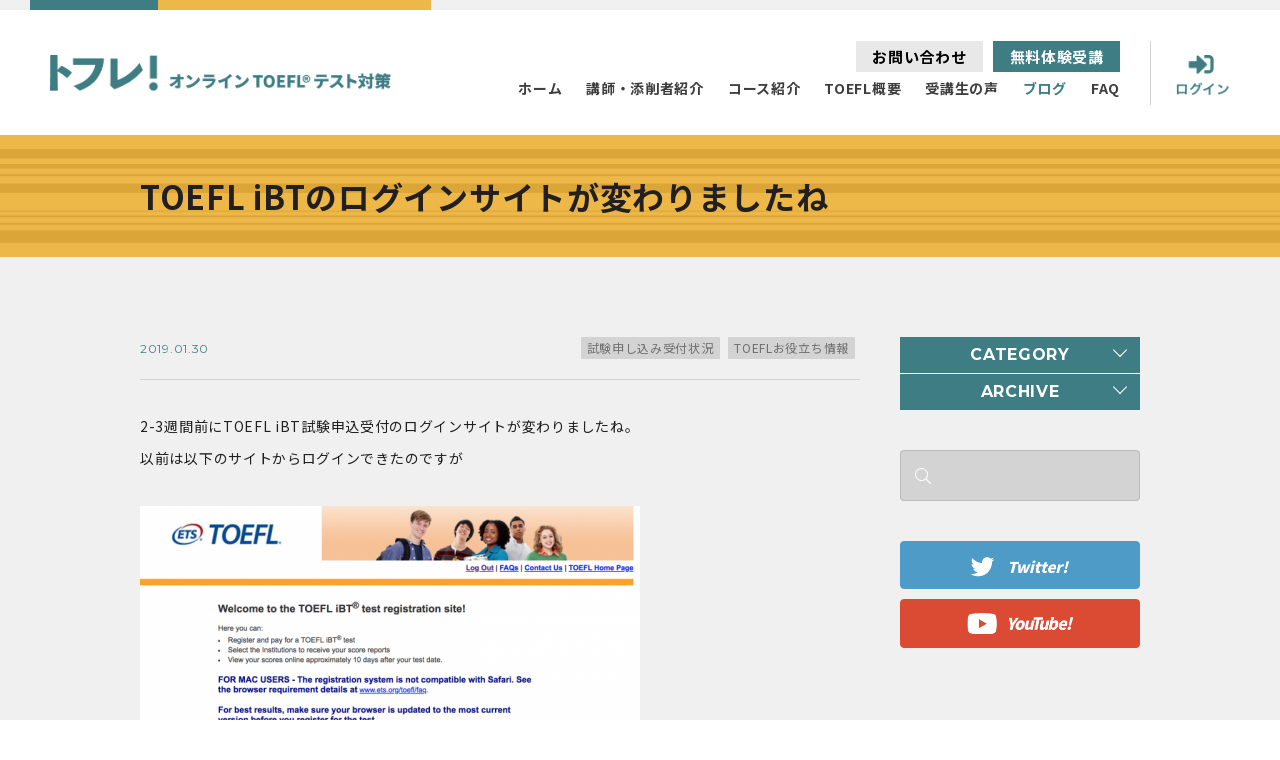

--- FILE ---
content_type: text/html; charset=UTF-8
request_url: https://tofure.com/blog/19295/
body_size: 60372
content:
<!DOCTYPE HTML>

<html lang="ja">
<head>
<meta charset="utf-8">
<meta name="viewport" content="width=device-width,initial-scale=1.0">
<meta name="format-detection" content="telephone=no">
<link rel="shortcut icon" href="https://tofure.com/wp-content/themes/temp_tofure/images/common/favicon.png">


<link rel="author" title="TOEFL iBT ® Test対策 オンラインコース トフレ！" href="https://shachu.club/">
<meta name="description" content="100、105、90、80点以上など高スコア獲得報告多数。10年で5000人以上が受講。PC・スマホ・タブレットで受講するオンラインTOEFL iBT対策コース。ブログ・YouTubeで学習法や目標スコア獲得戦略、試験情報を提供。無料授業から内容をご確認ください。">
<meta name="keywords" content="TOEFL,対策,無料授業,試験情報">
<meta name="copyright" content="TOEFL iBT ® Test対策 オンラインコース トフレ！">

<script type="text/javascript" src="https://tofure.com/wp-content/themes/temp_tofure/js/jquery-3.3.1.min.js"></script>

<script type="text/javascript">var templatePath = "https://tofure.com/wp-content/themes/temp_tofure";</script><script type="text/javascript">var homeURL = "https://tofure.com";</script><script type="text/javascript">var blnIsHome = "";</script>

<meta property='og:title' content='TOEFL iBT ® Test対策 オンラインコース トフレ！|100、105、90、80点以上など高スコア獲得報告多数。10年で5000人以上が受講。PC・スマホ・タブレットで受講するオンラインTOEFL iBT対策コース。ブログ・YouTubeで学習法や目標スコア獲得戦略、試験情報を提供。無料授業から内容をご確認ください。'/>
<meta property='og:description' content='100、105、90、80点以上など高スコア獲得報告多数。10年で5000人以上が受講。PC・スマホ・タブレットで受講するオンラインTOEFL iBT対策コース。ブログ・YouTubeで学習法や目標スコア獲得戦略、試験情報を提供。無料授業から内容をご確認ください。'/>
<meta property='og:url' content='https://shachu.club/'/>
<meta property='og:site_name' content='TOEFL iBT ® Test対策 オンラインコース トフレ！|100、105、90、80点以上など高スコア獲得報告多数。10年で5000人以上が受講。PC・スマホ・タブレットで受講するオンラインTOEFL iBT対策コース。ブログ・YouTubeで学習法や目標スコア獲得戦略、試験情報を提供。無料授業から内容をご確認ください。'/>
<meta property='og:type' content='website'/>
<meta property='og:image' content='https://tofure.com/wp-content/themes/temp_tofure/images/common/ogp.png'/>
<title>TOEFL iBTのログインサイトが変わりましたね | TOEFL iBT ® Test対策 オンラインコース トフレ！</title>
<meta name='robots' content='max-image-preview:large' />
<link rel="alternate" type="application/rss+xml" title="TOEFL iBT ® Test対策 オンラインコース トフレ！ &raquo; TOEFL iBTのログインサイトが変わりましたね のコメントのフィード" href="https://tofure.com/blog/19295/feed/" />

<!-- Shareaholic Content Tags -->
<meta name='shareaholic:site_name' content='TOEFL iBT ® Test対策 オンラインコース トフレ！' />
<meta name='shareaholic:language' content='ja' />
<meta name='shareaholic:url' content='https://tofure.com/blog/19295/' />
<meta name='shareaholic:keywords' content='試験申し込み受付状況, toeflお役立ち情報' />
<meta name='shareaholic:article_published_time' content='2019-01-30T11:54:18+00:00' />
<meta name='shareaholic:article_modified_time' content='2026-01-18T09:24:39+00:00' />
<meta name='shareaholic:shareable_page' content='true' />
<meta name='shareaholic:article_author_name' content='Katsurayama' />
<meta name='shareaholic:site_id' content='c2ac12d629f334876d87a176aad50bb1' />
<meta name='shareaholic:wp_version' content='6.0.0.3' />
<meta name='shareaholic:image' content='https://tofure.com/wp-content/uploads/2019/01/Screen-Shot-2019-01-30-at-18.08.43-e1548845372258.png' />
<!-- Shareaholic Content Tags End -->
<script type="text/javascript">
window._wpemojiSettings = {"baseUrl":"https:\/\/s.w.org\/images\/core\/emoji\/14.0.0\/72x72\/","ext":".png","svgUrl":"https:\/\/s.w.org\/images\/core\/emoji\/14.0.0\/svg\/","svgExt":".svg","source":{"concatemoji":"https:\/\/tofure.com\/wp-includes\/js\/wp-emoji-release.min.js?ver=6.2.8"}};
/*! This file is auto-generated */
!function(e,a,t){var n,r,o,i=a.createElement("canvas"),p=i.getContext&&i.getContext("2d");function s(e,t){p.clearRect(0,0,i.width,i.height),p.fillText(e,0,0);e=i.toDataURL();return p.clearRect(0,0,i.width,i.height),p.fillText(t,0,0),e===i.toDataURL()}function c(e){var t=a.createElement("script");t.src=e,t.defer=t.type="text/javascript",a.getElementsByTagName("head")[0].appendChild(t)}for(o=Array("flag","emoji"),t.supports={everything:!0,everythingExceptFlag:!0},r=0;r<o.length;r++)t.supports[o[r]]=function(e){if(p&&p.fillText)switch(p.textBaseline="top",p.font="600 32px Arial",e){case"flag":return s("\ud83c\udff3\ufe0f\u200d\u26a7\ufe0f","\ud83c\udff3\ufe0f\u200b\u26a7\ufe0f")?!1:!s("\ud83c\uddfa\ud83c\uddf3","\ud83c\uddfa\u200b\ud83c\uddf3")&&!s("\ud83c\udff4\udb40\udc67\udb40\udc62\udb40\udc65\udb40\udc6e\udb40\udc67\udb40\udc7f","\ud83c\udff4\u200b\udb40\udc67\u200b\udb40\udc62\u200b\udb40\udc65\u200b\udb40\udc6e\u200b\udb40\udc67\u200b\udb40\udc7f");case"emoji":return!s("\ud83e\udef1\ud83c\udffb\u200d\ud83e\udef2\ud83c\udfff","\ud83e\udef1\ud83c\udffb\u200b\ud83e\udef2\ud83c\udfff")}return!1}(o[r]),t.supports.everything=t.supports.everything&&t.supports[o[r]],"flag"!==o[r]&&(t.supports.everythingExceptFlag=t.supports.everythingExceptFlag&&t.supports[o[r]]);t.supports.everythingExceptFlag=t.supports.everythingExceptFlag&&!t.supports.flag,t.DOMReady=!1,t.readyCallback=function(){t.DOMReady=!0},t.supports.everything||(n=function(){t.readyCallback()},a.addEventListener?(a.addEventListener("DOMContentLoaded",n,!1),e.addEventListener("load",n,!1)):(e.attachEvent("onload",n),a.attachEvent("onreadystatechange",function(){"complete"===a.readyState&&t.readyCallback()})),(e=t.source||{}).concatemoji?c(e.concatemoji):e.wpemoji&&e.twemoji&&(c(e.twemoji),c(e.wpemoji)))}(window,document,window._wpemojiSettings);
</script>
<style type="text/css">
img.wp-smiley,
img.emoji {
	display: inline !important;
	border: none !important;
	box-shadow: none !important;
	height: 1em !important;
	width: 1em !important;
	margin: 0 0.07em !important;
	vertical-align: -0.1em !important;
	background: none !important;
	padding: 0 !important;
}
</style>
	<link rel='stylesheet' id='wp-block-library-css' href='https://tofure.com/wp-includes/css/dist/block-library/style.min.css?ver=6.2.8' type='text/css' media='all' />
<link rel='stylesheet' id='classic-theme-styles-css' href='https://tofure.com/wp-includes/css/classic-themes.min.css?ver=6.2.8' type='text/css' media='all' />
<style id='global-styles-inline-css' type='text/css'>
body{--wp--preset--color--black: #000000;--wp--preset--color--cyan-bluish-gray: #abb8c3;--wp--preset--color--white: #ffffff;--wp--preset--color--pale-pink: #f78da7;--wp--preset--color--vivid-red: #cf2e2e;--wp--preset--color--luminous-vivid-orange: #ff6900;--wp--preset--color--luminous-vivid-amber: #fcb900;--wp--preset--color--light-green-cyan: #7bdcb5;--wp--preset--color--vivid-green-cyan: #00d084;--wp--preset--color--pale-cyan-blue: #8ed1fc;--wp--preset--color--vivid-cyan-blue: #0693e3;--wp--preset--color--vivid-purple: #9b51e0;--wp--preset--gradient--vivid-cyan-blue-to-vivid-purple: linear-gradient(135deg,rgba(6,147,227,1) 0%,rgb(155,81,224) 100%);--wp--preset--gradient--light-green-cyan-to-vivid-green-cyan: linear-gradient(135deg,rgb(122,220,180) 0%,rgb(0,208,130) 100%);--wp--preset--gradient--luminous-vivid-amber-to-luminous-vivid-orange: linear-gradient(135deg,rgba(252,185,0,1) 0%,rgba(255,105,0,1) 100%);--wp--preset--gradient--luminous-vivid-orange-to-vivid-red: linear-gradient(135deg,rgba(255,105,0,1) 0%,rgb(207,46,46) 100%);--wp--preset--gradient--very-light-gray-to-cyan-bluish-gray: linear-gradient(135deg,rgb(238,238,238) 0%,rgb(169,184,195) 100%);--wp--preset--gradient--cool-to-warm-spectrum: linear-gradient(135deg,rgb(74,234,220) 0%,rgb(151,120,209) 20%,rgb(207,42,186) 40%,rgb(238,44,130) 60%,rgb(251,105,98) 80%,rgb(254,248,76) 100%);--wp--preset--gradient--blush-light-purple: linear-gradient(135deg,rgb(255,206,236) 0%,rgb(152,150,240) 100%);--wp--preset--gradient--blush-bordeaux: linear-gradient(135deg,rgb(254,205,165) 0%,rgb(254,45,45) 50%,rgb(107,0,62) 100%);--wp--preset--gradient--luminous-dusk: linear-gradient(135deg,rgb(255,203,112) 0%,rgb(199,81,192) 50%,rgb(65,88,208) 100%);--wp--preset--gradient--pale-ocean: linear-gradient(135deg,rgb(255,245,203) 0%,rgb(182,227,212) 50%,rgb(51,167,181) 100%);--wp--preset--gradient--electric-grass: linear-gradient(135deg,rgb(202,248,128) 0%,rgb(113,206,126) 100%);--wp--preset--gradient--midnight: linear-gradient(135deg,rgb(2,3,129) 0%,rgb(40,116,252) 100%);--wp--preset--duotone--dark-grayscale: url('#wp-duotone-dark-grayscale');--wp--preset--duotone--grayscale: url('#wp-duotone-grayscale');--wp--preset--duotone--purple-yellow: url('#wp-duotone-purple-yellow');--wp--preset--duotone--blue-red: url('#wp-duotone-blue-red');--wp--preset--duotone--midnight: url('#wp-duotone-midnight');--wp--preset--duotone--magenta-yellow: url('#wp-duotone-magenta-yellow');--wp--preset--duotone--purple-green: url('#wp-duotone-purple-green');--wp--preset--duotone--blue-orange: url('#wp-duotone-blue-orange');--wp--preset--font-size--small: 13px;--wp--preset--font-size--medium: 20px;--wp--preset--font-size--large: 36px;--wp--preset--font-size--x-large: 42px;--wp--preset--spacing--20: 0.44rem;--wp--preset--spacing--30: 0.67rem;--wp--preset--spacing--40: 1rem;--wp--preset--spacing--50: 1.5rem;--wp--preset--spacing--60: 2.25rem;--wp--preset--spacing--70: 3.38rem;--wp--preset--spacing--80: 5.06rem;--wp--preset--shadow--natural: 6px 6px 9px rgba(0, 0, 0, 0.2);--wp--preset--shadow--deep: 12px 12px 50px rgba(0, 0, 0, 0.4);--wp--preset--shadow--sharp: 6px 6px 0px rgba(0, 0, 0, 0.2);--wp--preset--shadow--outlined: 6px 6px 0px -3px rgba(255, 255, 255, 1), 6px 6px rgba(0, 0, 0, 1);--wp--preset--shadow--crisp: 6px 6px 0px rgba(0, 0, 0, 1);}:where(.is-layout-flex){gap: 0.5em;}body .is-layout-flow > .alignleft{float: left;margin-inline-start: 0;margin-inline-end: 2em;}body .is-layout-flow > .alignright{float: right;margin-inline-start: 2em;margin-inline-end: 0;}body .is-layout-flow > .aligncenter{margin-left: auto !important;margin-right: auto !important;}body .is-layout-constrained > .alignleft{float: left;margin-inline-start: 0;margin-inline-end: 2em;}body .is-layout-constrained > .alignright{float: right;margin-inline-start: 2em;margin-inline-end: 0;}body .is-layout-constrained > .aligncenter{margin-left: auto !important;margin-right: auto !important;}body .is-layout-constrained > :where(:not(.alignleft):not(.alignright):not(.alignfull)){max-width: var(--wp--style--global--content-size);margin-left: auto !important;margin-right: auto !important;}body .is-layout-constrained > .alignwide{max-width: var(--wp--style--global--wide-size);}body .is-layout-flex{display: flex;}body .is-layout-flex{flex-wrap: wrap;align-items: center;}body .is-layout-flex > *{margin: 0;}:where(.wp-block-columns.is-layout-flex){gap: 2em;}.has-black-color{color: var(--wp--preset--color--black) !important;}.has-cyan-bluish-gray-color{color: var(--wp--preset--color--cyan-bluish-gray) !important;}.has-white-color{color: var(--wp--preset--color--white) !important;}.has-pale-pink-color{color: var(--wp--preset--color--pale-pink) !important;}.has-vivid-red-color{color: var(--wp--preset--color--vivid-red) !important;}.has-luminous-vivid-orange-color{color: var(--wp--preset--color--luminous-vivid-orange) !important;}.has-luminous-vivid-amber-color{color: var(--wp--preset--color--luminous-vivid-amber) !important;}.has-light-green-cyan-color{color: var(--wp--preset--color--light-green-cyan) !important;}.has-vivid-green-cyan-color{color: var(--wp--preset--color--vivid-green-cyan) !important;}.has-pale-cyan-blue-color{color: var(--wp--preset--color--pale-cyan-blue) !important;}.has-vivid-cyan-blue-color{color: var(--wp--preset--color--vivid-cyan-blue) !important;}.has-vivid-purple-color{color: var(--wp--preset--color--vivid-purple) !important;}.has-black-background-color{background-color: var(--wp--preset--color--black) !important;}.has-cyan-bluish-gray-background-color{background-color: var(--wp--preset--color--cyan-bluish-gray) !important;}.has-white-background-color{background-color: var(--wp--preset--color--white) !important;}.has-pale-pink-background-color{background-color: var(--wp--preset--color--pale-pink) !important;}.has-vivid-red-background-color{background-color: var(--wp--preset--color--vivid-red) !important;}.has-luminous-vivid-orange-background-color{background-color: var(--wp--preset--color--luminous-vivid-orange) !important;}.has-luminous-vivid-amber-background-color{background-color: var(--wp--preset--color--luminous-vivid-amber) !important;}.has-light-green-cyan-background-color{background-color: var(--wp--preset--color--light-green-cyan) !important;}.has-vivid-green-cyan-background-color{background-color: var(--wp--preset--color--vivid-green-cyan) !important;}.has-pale-cyan-blue-background-color{background-color: var(--wp--preset--color--pale-cyan-blue) !important;}.has-vivid-cyan-blue-background-color{background-color: var(--wp--preset--color--vivid-cyan-blue) !important;}.has-vivid-purple-background-color{background-color: var(--wp--preset--color--vivid-purple) !important;}.has-black-border-color{border-color: var(--wp--preset--color--black) !important;}.has-cyan-bluish-gray-border-color{border-color: var(--wp--preset--color--cyan-bluish-gray) !important;}.has-white-border-color{border-color: var(--wp--preset--color--white) !important;}.has-pale-pink-border-color{border-color: var(--wp--preset--color--pale-pink) !important;}.has-vivid-red-border-color{border-color: var(--wp--preset--color--vivid-red) !important;}.has-luminous-vivid-orange-border-color{border-color: var(--wp--preset--color--luminous-vivid-orange) !important;}.has-luminous-vivid-amber-border-color{border-color: var(--wp--preset--color--luminous-vivid-amber) !important;}.has-light-green-cyan-border-color{border-color: var(--wp--preset--color--light-green-cyan) !important;}.has-vivid-green-cyan-border-color{border-color: var(--wp--preset--color--vivid-green-cyan) !important;}.has-pale-cyan-blue-border-color{border-color: var(--wp--preset--color--pale-cyan-blue) !important;}.has-vivid-cyan-blue-border-color{border-color: var(--wp--preset--color--vivid-cyan-blue) !important;}.has-vivid-purple-border-color{border-color: var(--wp--preset--color--vivid-purple) !important;}.has-vivid-cyan-blue-to-vivid-purple-gradient-background{background: var(--wp--preset--gradient--vivid-cyan-blue-to-vivid-purple) !important;}.has-light-green-cyan-to-vivid-green-cyan-gradient-background{background: var(--wp--preset--gradient--light-green-cyan-to-vivid-green-cyan) !important;}.has-luminous-vivid-amber-to-luminous-vivid-orange-gradient-background{background: var(--wp--preset--gradient--luminous-vivid-amber-to-luminous-vivid-orange) !important;}.has-luminous-vivid-orange-to-vivid-red-gradient-background{background: var(--wp--preset--gradient--luminous-vivid-orange-to-vivid-red) !important;}.has-very-light-gray-to-cyan-bluish-gray-gradient-background{background: var(--wp--preset--gradient--very-light-gray-to-cyan-bluish-gray) !important;}.has-cool-to-warm-spectrum-gradient-background{background: var(--wp--preset--gradient--cool-to-warm-spectrum) !important;}.has-blush-light-purple-gradient-background{background: var(--wp--preset--gradient--blush-light-purple) !important;}.has-blush-bordeaux-gradient-background{background: var(--wp--preset--gradient--blush-bordeaux) !important;}.has-luminous-dusk-gradient-background{background: var(--wp--preset--gradient--luminous-dusk) !important;}.has-pale-ocean-gradient-background{background: var(--wp--preset--gradient--pale-ocean) !important;}.has-electric-grass-gradient-background{background: var(--wp--preset--gradient--electric-grass) !important;}.has-midnight-gradient-background{background: var(--wp--preset--gradient--midnight) !important;}.has-small-font-size{font-size: var(--wp--preset--font-size--small) !important;}.has-medium-font-size{font-size: var(--wp--preset--font-size--medium) !important;}.has-large-font-size{font-size: var(--wp--preset--font-size--large) !important;}.has-x-large-font-size{font-size: var(--wp--preset--font-size--x-large) !important;}
.wp-block-navigation a:where(:not(.wp-element-button)){color: inherit;}
:where(.wp-block-columns.is-layout-flex){gap: 2em;}
.wp-block-pullquote{font-size: 1.5em;line-height: 1.6;}
</style>
<link rel='stylesheet' id='ppress-frontend-css' href='https://tofure.com/wp-content/plugins/wp-user-avatar/assets/css/frontend.min.css?ver=4.11.0' type='text/css' media='all' />
<link rel='stylesheet' id='ppress-flatpickr-css' href='https://tofure.com/wp-content/plugins/wp-user-avatar/assets/flatpickr/flatpickr.min.css?ver=4.11.0' type='text/css' media='all' />
<link rel='stylesheet' id='ppress-select2-css' href='https://tofure.com/wp-content/plugins/wp-user-avatar/assets/select2/select2.min.css?ver=6.2.8' type='text/css' media='all' />
<link rel='stylesheet' id='wp-pagenavi-css' href='https://tofure.com/wp-content/plugins/wp-pagenavi/pagenavi-css.css?ver=2.70' type='text/css' media='all' />
<link rel="https://api.w.org/" href="https://tofure.com/wp-json/" /><link rel="alternate" type="application/json" href="https://tofure.com/wp-json/wp/v2/blog/19295" /><link rel="EditURI" type="application/rsd+xml" title="RSD" href="https://tofure.com/xmlrpc.php?rsd" />
<link rel="wlwmanifest" type="application/wlwmanifest+xml" href="https://tofure.com/wp-includes/wlwmanifest.xml" />
<meta name="generator" content="WordPress 6.2.8" />
<link rel='shortlink' href='https://tofure.com/?p=19295' />
<link rel="alternate" type="application/json+oembed" href="https://tofure.com/wp-json/oembed/1.0/embed?url=https%3A%2F%2Ftofure.com%2Fblog%2F19295%2F" />
<link rel="alternate" type="text/xml+oembed" href="https://tofure.com/wp-json/oembed/1.0/embed?url=https%3A%2F%2Ftofure.com%2Fblog%2F19295%2F&#038;format=xml" />
<link rel="canonical" href="https://tofure.com/blog/19295/">
<link rel="icon" href="https://tofure.com/wp-content/uploads/2020/04/cropped-icon-1-e1588142453821-32x32.png" sizes="32x32" />
<link rel="icon" href="https://tofure.com/wp-content/uploads/2020/04/cropped-icon-1-e1588142453821-192x192.png" sizes="192x192" />
<link rel="apple-touch-icon" href="https://tofure.com/wp-content/uploads/2020/04/cropped-icon-1-e1588142453821-180x180.png" />
<meta name="msapplication-TileImage" content="https://tofure.com/wp-content/uploads/2020/04/cropped-icon-1-e1588142453821-270x270.png" />
<link rel="alternate" type="application/rss+xml" title="RSS" href="https://tofure.com/rsslatest.xml" /><!--以下不要なプラグインは削除-->
<!--CSS-->
<link rel="stylesheet" type="text/css" href="https://tofure.com/wp-content/themes/temp_tofure/css/hover-min.css">
<link rel="stylesheet" type="text/css" href="https://tofure.com/wp-content/themes/temp_tofure/css/hover.css">
<link rel="stylesheet" type="text/css" href="https://tofure.com/wp-content/themes/temp_tofure/css/animate.min.css">

<!--JS-->
<script type="text/javascript" src="https://tofure.com/wp-content/themes/temp_tofure/js/ofi.min.js"></script>
<script type="text/javascript" src="https://tofure.com/wp-content/themes/temp_tofure/js/jquery.matchHeight-min.js"></script>
<script type="text/javascript" src="https://tofure.com/wp-content/themes/temp_tofure/js/jquery.inview.min.js"></script>

<!--ここまでプラグインは削除-->
<!--Font-->
<link href="https://fonts.googleapis.com/css2?family=Montserrat:ital,wght@0,200;0,400;0,600;0,700;1,200;1,500;1,700;1,900&family=Noto+Sans+JP:wght@400;500;700;900&display=swap" rel="stylesheet">

<link rel="stylesheet" type="text/css" href="https://tofure.com/wp-content/themes/temp_tofure/css/style.css">
<script type="text/javascript" src="https://tofure.com/wp-content/themes/temp_tofure/js/common.js"></script>

<!-- Global site tag (gtag.js) - Google Ads: 721824093 -->
<script async src="https://www.googletagmanager.com/gtag/js?id=AW-721824093"></script>
<script>
  window.dataLayer = window.dataLayer || [];
  function gtag(){dataLayer.push(arguments);}
  gtag('js', new Date());

  gtag('config', 'AW-721824093');
</script>
<!-- Global site tag (gtag.js) - Google Analytics -->
<script async src="https://www.googletagmanager.com/gtag/js?id=UA-144885830-1"></script>
<script>
  window.dataLayer = window.dataLayer || [];
  function gtag(){dataLayer.push(arguments);}
  gtag('js', new Date());

  gtag('config', 'UA-144885830-1');
</script><script type="text/javascript" src="https://tofure.com/wp-content/themes/temp_tofure/js/aside.js"></script>
</head>

<body id="singleBlog">
    <!--parts_site_header.php-->
  <div id="loader-bg">
  	<span class="loader">
  		<img src="https://tofure.com/wp-content/themes/temp_tofure/images/common/loading.svg" alt="ローディング">
  	</span>
  	<p class="loadingText">Loading<span class="count" data-num="100">0</span>%</p>
  </div>
  <!--loader-bg-->

  <div id="loadingWrap">

  	<header id="header" class="header">
  		<ul class="gmenu">
  			<li>
  				<div class="logo_h">
  					<a href="https://tofure.com">
  						<img src="https://tofure.com/wp-content/themes/temp_tofure/images/common/logo.png" alt="トフレ！オンラインTOEFLテスト対策">
  					</a>
  				</div>
  			</li>
  			<li>
  				<nav id="menu">

  					<ul>
  						<li class="forSPTB ">
  							<a href="https://tofure.com">
  								<div class="logo_h">
  									<img src="https://tofure.com/wp-content/themes/temp_tofure/images/common/logo_white.png" alt="トフレ！オンラインTOEFLテスト対策">
  								</div>
  							</a>
  						</li>
  						<li class="home">
  							<a href="https://tofure.com/" class="hvr-underline-from-left"><span class="eng forSPTB"><img src="https://tofure.com/wp-content/themes/temp_tofure/images/common/sp_menu_home.svg" alt="HOME"></span><span class="ja ">ホーム</span></a>
  						</li>
  						<li class="toeflexperts">
  							<a href="https://tofure.com/staff/" class="hvr-underline-from-left"><span class="eng forSPTB"><img src="https://tofure.com/wp-content/themes/temp_tofure/images/common/sp_menu_toeflexperts.svg" alt="TOEFL EXPERTS"></span><span class="ja ">講師・添削者紹介</span></a>
  						</li>
  						<li class="courses">
  							<a href="https://tofure.com/courses/" class="hvr-underline-from-left"><span class="eng forSPTB"><img src="https://tofure.com/wp-content/themes/temp_tofure/images/common/sp_menu_courses.svg" alt="COURSES"></span><span class="ja ">コース紹介</span></a>
  						</li>
  						<li class="overview">
  							<a href="https://tofure.com/overview/" class="hvr-underline-from-left"><span class="eng forSPTB"><img src="https://tofure.com/wp-content/themes/temp_tofure/images/common/sp_menu_overview.svg" alt="OVERVIEW"></span><span class="ja ">TOEFL概要</span></a>
  						</li>
  						<li class="testimonials">
  							<a href="https://tofure.com/category/testimonials/" class="hvr-underline-from-left"><span class="eng forSPTB"><img src="https://tofure.com/wp-content/themes/temp_tofure/images/common/sp_menu_testimonials.svg" alt="TESTIMONIALS"></span><span class="ja ">受講生の声</span></a>
  						</li>
  						<li class="blog">
  							<a href="https://tofure.com/blog/" class="hvr-underline-from-left"><span class="eng forSPTB"><img src="https://tofure.com/wp-content/themes/temp_tofure/images/common/sp_menu_blog.svg" alt="TESTIMONIALS"></span><span class="ja ">ブログ</span></a>
  						</li>
  						<li class="faq forSPTB">
  							<a href="https://tofure.com/faq/" class="hvr-underline-from-left"><span class="eng forSPTB"><img src="https://tofure.com/wp-content/themes/temp_tofure/images/common/sp_menu_faq.svg" alt="FAQ"></span><span class="ja">よくある質問</span></a>
  						</li>
  						<li class="faq forPC">
  							<a href="https://tofure.com/faq/" class="hvr-underline-from-left"><span class="ja ">FAQ</span></a>
  						</li>
  					</ul>
  					<div id="pcMenu">
  						<div class="col">
  							<a href="https://tofure.com/contact/">
  								お問い合わせ
  							</a>
  						</div>
  						<div class="col">
  							<a href="https://tofure.com/free-trial/">
  								無料体験受講
  							</a>
  						</div>
  					</div>

  				</nav>
  			</li>
  		</ul>
  		<a href="javascript:void(0)" id="btnMenu" class="forTB">
  			<span></span><span></span><span></span>
  		</a>
  		<div id="btnLogin">
  			<a href="https://tofure.talentlms.com/">
  				<img src="https://tofure.com/wp-content/themes/temp_tofure/images/common/icon_login_sp.png" class="js_image_switch" alt="ログイン">
  			</a>
  		</div>
  	</header>



  	<!-- SNS -->


  	<!--parts_site_header.php end-->
  <main class="contents">
    <div class="single_title">
      <div class="inner">
        <h1 class="title">TOEFL iBTのログインサイトが変わりましたね</h1>
      </div>
    </div>

    <div id="post_contents" class="section">
      <div class="inner">
        <div class="layout noMgnT">
          <div class="main">
            <div class="meta">
              <div class="left">
                <p class="date montserrat">2019.01.30</p>
              </div>
              <div class="right">
                                <a href="https://tofure.com/category/toefl%e8%a9%a6%e9%a8%93%e7%94%b3%e3%81%97%e8%be%bc%e3%81%bf%e5%8f%97%e4%bb%98%e7%8a%b6%e6%b3%81/" rel="category tag">試験申し込み受付状況</a> <a href="https://tofure.com/category/toefl%e3%81%8a%e5%bd%b9%e7%ab%8b%e3%81%a1%e6%83%85%e5%a0%b1/" rel="category tag">TOEFLお役立ち情報</a>              </div>
            </div>
            <div class="body">
              <p>2-3週間前にTOEFL iBT試験申込受付のログインサイトが変わりましたね。</p>
<p>以前は以下のサイトからログインできたのですが</p>
<p>&nbsp;</p>
<p><img decoding="async" loading="lazy" class="alignleft size-full wp-image-19294" src="https://tofure.com/wp-content/uploads/2019/01/Screen-Shot-2019-01-30-at-18.08.43-e1548845372258.png" alt="旧TOEFL iBTログインページ" width="500" height="470" /></p>
<p>&nbsp;</p>
<p>&nbsp;</p>
<p>今は、上のサイトのURLから下のページに移ってしまいます。<br />
この下のページでUsernameを入力すると、上のページに移ります。</p>
<p>&nbsp;</p>
<p><img decoding="async" loading="lazy" class="alignleft size-full wp-image-19296" src="https://tofure.com/wp-content/uploads/2019/01/Screen-Shot-2019-01-30-at-20.30.59-e1548847915811.png" alt="新TOEFL iBTログインサイト" width="500" height="322" /></p>
<p>&nbsp;</p>
<p>この新しいログインページが始まったばかりのときに正しいUsernameを入力しても次のページに進めないことが何回かあったのですが、今は問題ないようです。<br />
上手くいかないときは、ちょっと待ったり、一度ページを閉じて再度このサイトに行くとログインできました。<br />
今は特に問題ないようです。</p>
<p>&nbsp;</p>
<p><a href="https://v2.ereg.ets.org/ereg/public/route?_p=TEL" target="_blank"><strong>TOEFL iBTログインサイト</strong></a></p>
<p>&nbsp;</p>
<div class='shareaholic-canvas' data-app-id='28867225' data-app='share_buttons' data-title='TOEFL iBTのログインサイトが変わりましたね' data-link='https://tofure.com/blog/19295/' data-summary=''></div><div class='shareaholic-canvas' data-app-id='28426424' data-app='recommendations' data-title='TOEFL iBTのログインサイトが変わりましたね' data-link='https://tofure.com/blog/19295/' data-summary=''></div>            </div>
            <div class="singlePagination">
                              <div class="prev">
                  <span>前の記事</span>
                  <a href="https://tofure.com/blog/19286/" rel="prev">6月TOEFL試験、6/29（土）で受け付けています</a>                </div>
              
                              <div class="next">
                  <span>次の記事</span>
                  <a href="https://tofure.com/blog/19392/" rel="next">TOEFL Speakingにおけるconfidence（自信）について（五十峰先生）</a>                </div>
                          </div>
          </div>
          <aside class="aside">
                        <div class="cat_box">
              <p class="cat_title montserrat">CATEGORY</p>
              <ul class="cat_list" style="display:none;">
                <ul>                      <li class="%e5%a4%a7%e5%a4%89%e6%9b%b4toefl ">
                        
                                                  <a href="https://tofure.com/category/%e5%a4%a7%e5%a4%89%e6%9b%b4toefl/">大変更TOEFL (24)</a>
                                              </li>

                                      <li class="%e6%96%b0toefl ">
                        
                                                  <a href="https://tofure.com/category/%e6%96%b0toefl/">新TOEFL (33)</a>
                                              </li>

                                      <li class="youtube ">
                        
                                                  <a href="https://tofure.com/category/youtube/">YouTube (27)</a>
                                              </li>

                                      <li class="toefl%e8%a9%a6%e9%a8%93%e7%94%b3%e3%81%97%e8%be%bc%e3%81%bf%e5%8f%97%e4%bb%98%e7%8a%b6%e6%b3%81 ">
                        
                                                  <a href="https://tofure.com/category/toefl%e8%a9%a6%e9%a8%93%e7%94%b3%e3%81%97%e8%be%bc%e3%81%bf%e5%8f%97%e4%bb%98%e7%8a%b6%e6%b3%81/">試験申し込み受付状況 (540)</a>
                                              </li>

                                      <li class="%e3%82%b9%e3%82%b3%e3%82%a2%e7%8d%b2%e5%be%97%e6%88%a6%e7%95%a5 ">
                        
                                                  <a href="https://tofure.com/category/%e3%82%b9%e3%82%b3%e3%82%a2%e7%8d%b2%e5%be%97%e6%88%a6%e7%95%a5/" class="parent">スコア獲得戦略 (134)</a>
                        <ul class="childlen">                              <li class="100%e7%82%b9%e3%82%92%e7%9b%ae%e6%8c%87%e3%81%99 ">
                                <a href="https://tofure.com/category/%e3%82%b9%e3%82%b3%e3%82%a2%e7%8d%b2%e5%be%97%e6%88%a6%e7%95%a5/100%e7%82%b9%e3%82%92%e7%9b%ae%e6%8c%87%e3%81%99/" class="child">100点を目指す (40)</a>
                              </li>
                                                      <li class="105%e7%82%b9%e3%82%92%e7%9b%ae%e6%8c%87%e3%81%99 ">
                                <a href="https://tofure.com/category/%e3%82%b9%e3%82%b3%e3%82%a2%e7%8d%b2%e5%be%97%e6%88%a6%e7%95%a5/105%e7%82%b9%e3%82%92%e7%9b%ae%e6%8c%87%e3%81%99/" class="child">105点を目指す (10)</a>
                              </li>
                                                      <li class="109%e3%82%92%e7%9b%ae%e6%8c%87%e3%81%99 ">
                                <a href="https://tofure.com/category/%e3%82%b9%e3%82%b3%e3%82%a2%e7%8d%b2%e5%be%97%e6%88%a6%e7%95%a5/109%e3%82%92%e7%9b%ae%e6%8c%87%e3%81%99/" class="child">109点を目指す (14)</a>
                              </li>
                                                      <li class="80%e7%82%b9%e3%82%92%e7%9b%ae%e6%8c%87%e3%81%99 ">
                                <a href="https://tofure.com/category/%e3%82%b9%e3%82%b3%e3%82%a2%e7%8d%b2%e5%be%97%e6%88%a6%e7%95%a5/80%e7%82%b9%e3%82%92%e7%9b%ae%e6%8c%87%e3%81%99/" class="child">80点を目指す (31)</a>
                              </li>
                                                      <li class="90%e7%82%b9%e3%82%92%e7%9b%ae%e6%8c%87%e3%81%99 ">
                                <a href="https://tofure.com/category/%e3%82%b9%e3%82%b3%e3%82%a2%e7%8d%b2%e5%be%97%e6%88%a6%e7%95%a5/90%e7%82%b9%e3%82%92%e7%9b%ae%e6%8c%87%e3%81%99/" class="child">90点を目指す (9)</a>
                              </li>
                                                      <li class="60%e7%82%b9%e3%82%92%e7%9b%ae%e6%8c%87%e3%81%99 ">
                                <a href="https://tofure.com/category/%e3%82%b9%e3%82%b3%e3%82%a2%e7%8d%b2%e5%be%97%e6%88%a6%e7%95%a5/60%e7%82%b9%e3%82%92%e7%9b%ae%e6%8c%87%e3%81%99/" class="child">60点を目指す (3)</a>
                              </li>
                                                      <li class="72%e7%82%b9%e3%82%92%e7%9b%ae%e6%8c%87%e3%81%99 ">
                                <a href="https://tofure.com/category/%e3%82%b9%e3%82%b3%e3%82%a2%e7%8d%b2%e5%be%97%e6%88%a6%e7%95%a5/72%e7%82%b9%e3%82%92%e7%9b%ae%e6%8c%87%e3%81%99/" class="child">72点を目指す (5)</a>
                              </li>
                        </ul>                      </li>

                                      <li class="toefl%e5%8d%98%e8%aa%9e ">
                        
                                                  <a href="https://tofure.com/category/toefl%e5%8d%98%e8%aa%9e/">TOEFL単語 (40)</a>
                                              </li>

                                      <li class="toefl%e5%ad%a6%e7%bf%92%e5%85%a8%e8%88%ac ">
                        
                                                  <a href="https://tofure.com/category/toefl%e5%ad%a6%e7%bf%92%e5%85%a8%e8%88%ac/" class="parent">TOEFL学習全般 (247)</a>
                        <ul class="childlen">                              <li class="toefl-practice-online ">
                                <a href="https://tofure.com/category/toefl%e5%ad%a6%e7%bf%92%e5%85%a8%e8%88%ac/toefl-practice-online/" class="child">TOEFL Practice Online (TPO, Complete Practice Tests) (26)</a>
                              </li>
                                                      <li class="%e5%8d%98%e8%aa%9e%e5%8a%9b%e3%81%ab%e3%81%a4%e3%81%84%e3%81%a6 ">
                                <a href="https://tofure.com/category/toefl%e5%ad%a6%e7%bf%92%e5%85%a8%e8%88%ac/%e5%8d%98%e8%aa%9e%e5%8a%9b%e3%81%ab%e3%81%a4%e3%81%84%e3%81%a6/" class="child">単語力について (29)</a>
                              </li>
                                                      <li class="%e5%a4%b1%e6%95%97%e3%81%97%e3%82%84%e3%81%99%e3%81%84toefl%e5%af%be%e7%ad%96 ">
                                <a href="https://tofure.com/category/toefl%e5%ad%a6%e7%bf%92%e5%85%a8%e8%88%ac/%e5%a4%b1%e6%95%97%e3%81%97%e3%82%84%e3%81%99%e3%81%84toefl%e5%af%be%e7%ad%96/" class="child">失敗しやすいTOEFL対策 (17)</a>
                              </li>
                                                      <li class="%e5%ad%a6%e7%bf%92%e6%b3%95%e3%80%80%e8%b3%aa%e7%96%91%e5%bf%9c%e7%ad%94 ">
                                <a href="https://tofure.com/category/toefl%e5%ad%a6%e7%bf%92%e5%85%a8%e8%88%ac/%e5%ad%a6%e7%bf%92%e6%b3%95%e3%80%80%e8%b3%aa%e7%96%91%e5%bf%9c%e7%ad%94/" class="child">学習法　質疑応答 (71)</a>
                              </li>
                                                      <li class="gmat ">
                                <a href="https://tofure.com/category/toefl%e5%ad%a6%e7%bf%92%e5%85%a8%e8%88%ac/gmat/" class="child">GMATとの両立について (6)</a>
                              </li>
                                                      <li class="toefl-ibt%e3%81%82%e3%82%8b%e3%81%82%e3%82%8b ">
                                <a href="https://tofure.com/category/toefl%e5%ad%a6%e7%bf%92%e5%85%a8%e8%88%ac/toefl-ibt%e3%81%82%e3%82%8b%e3%81%82%e3%82%8b/" class="child">TOEFL iBTあるある (3)</a>
                              </li>
                                                      <li class="sample-questions ">
                                <a href="https://tofure.com/category/toefl%e5%ad%a6%e7%bf%92%e5%85%a8%e8%88%ac/sample-questions/" class="child">Sample Questions (2)</a>
                              </li>
                        </ul>                      </li>

                                      <li class="ai%e6%b4%bb%e7%94%a8 ">
                        
                                                  <a href="https://tofure.com/category/ai%e6%b4%bb%e7%94%a8/">AI活用 (1)</a>
                                              </li>

                                      <li class="toefl%e3%81%8a%e5%bd%b9%e7%ab%8b%e3%81%a1%e6%83%85%e5%a0%b1 ">
                        
                                                  <a href="https://tofure.com/category/toefl%e3%81%8a%e5%bd%b9%e7%ab%8b%e3%81%a1%e6%83%85%e5%a0%b1/" class="parent">TOEFLお役立ち情報 (168)</a>
                        <ul class="childlen">                              <li class="score-review%ef%bc%88rescoring%ef%bc%89 ">
                                <a href="https://tofure.com/category/toefl%e3%81%8a%e5%bd%b9%e7%ab%8b%e3%81%a1%e6%83%85%e5%a0%b1/score-review%ef%bc%88rescoring%ef%bc%89/" class="child">リスコア（スコアの見直し） (45)</a>
                              </li>
                                                      <li class="%e5%a4%a7%e5%ad%a6%e5%85%a5%e8%a9%a6%e3%81%ab%e3%81%8a%e3%81%91%e3%82%8btoefl-ibt%e6%b4%bb%e7%94%a8 ">
                                <a href="https://tofure.com/category/toefl%e3%81%8a%e5%bd%b9%e7%ab%8b%e3%81%a1%e6%83%85%e5%a0%b1/%e5%a4%a7%e5%ad%a6%e5%85%a5%e8%a9%a6%e3%81%ab%e3%81%8a%e3%81%91%e3%82%8btoefl-ibt%e6%b4%bb%e7%94%a8/" class="child">大学入試におけるTOEFL iBT活用 (3)</a>
                              </li>
                                                      <li class="%e8%a9%a6%e9%a8%93%e3%81%ab%e3%81%a4%e3%81%84%e3%81%a6%e3%81%ae%e8%b3%aa%e7%96%91%e5%bf%9c%e7%ad%94 ">
                                <a href="https://tofure.com/category/toefl%e3%81%8a%e5%bd%b9%e7%ab%8b%e3%81%a1%e6%83%85%e5%a0%b1/%e8%a9%a6%e9%a8%93%e3%81%ab%e3%81%a4%e3%81%84%e3%81%a6%e3%81%ae%e8%b3%aa%e7%96%91%e5%bf%9c%e7%ad%94/" class="child">試験についての質疑応答 (12)</a>
                              </li>
                                                      <li class="%e8%a9%a6%e9%a8%93%e4%bc%9a%e5%a0%b4%e6%83%85%e5%a0%b1 ">
                                <a href="https://tofure.com/category/toefl%e3%81%8a%e5%bd%b9%e7%ab%8b%e3%81%a1%e6%83%85%e5%a0%b1/%e8%a9%a6%e9%a8%93%e4%bc%9a%e5%a0%b4%e6%83%85%e5%a0%b1/" class="child">試験会場情報 (8)</a>
                              </li>
                                                      <li class="%e3%83%80%e3%83%9f%e3%83%bc%ef%bc%88%e6%8e%a1%e7%82%b9%e3%81%95%e3%82%8c%e3%81%aa%e3%81%84%ef%bc%89%e5%95%8f%e9%a1%8c ">
                                <a href="https://tofure.com/category/toefl%e3%81%8a%e5%bd%b9%e7%ab%8b%e3%81%a1%e6%83%85%e5%a0%b1/%e3%83%80%e3%83%9f%e3%83%bc%ef%bc%88%e6%8e%a1%e7%82%b9%e3%81%95%e3%82%8c%e3%81%aa%e3%81%84%ef%bc%89%e5%95%8f%e9%a1%8c/" class="child">ダミー（採点されない）問題 (9)</a>
                              </li>
                        </ul>                      </li>

                                      <li class="toefl%e3%82%bb%e3%82%af%e3%82%b7%e3%83%a7%e3%83%b3%e5%88%a5-%e5%af%be%e7%ad%96 ">
                        
                                                  <a href="https://tofure.com/category/toefl%e3%82%bb%e3%82%af%e3%82%b7%e3%83%a7%e3%83%b3%e5%88%a5-%e5%af%be%e7%ad%96/" class="parent">TOEFLセクション別 対策 (281)</a>
                        <ul class="childlen">                              <li class="listening ">
                                <a href="https://tofure.com/category/toefl%e3%82%bb%e3%82%af%e3%82%b7%e3%83%a7%e3%83%b3%e5%88%a5-%e5%af%be%e7%ad%96/listening/" class="child">Listening対策 (60)</a>
                              </li>
                                                      <li class="reading ">
                                <a href="https://tofure.com/category/toefl%e3%82%bb%e3%82%af%e3%82%b7%e3%83%a7%e3%83%b3%e5%88%a5-%e5%af%be%e7%ad%96/reading/" class="child">Reading対策 (92)</a>
                              </li>
                                                      <li class="speaking ">
                                <a href="https://tofure.com/category/toefl%e3%82%bb%e3%82%af%e3%82%b7%e3%83%a7%e3%83%b3%e5%88%a5-%e5%af%be%e7%ad%96/speaking/" class="child">Speaking対策 (63)</a>
                              </li>
                                                      <li class="writing ">
                                <a href="https://tofure.com/category/toefl%e3%82%bb%e3%82%af%e3%82%b7%e3%83%a7%e3%83%b3%e5%88%a5-%e5%af%be%e7%ad%96/writing/" class="child">Writing対策 (103)</a>
                              </li>
                        </ul>                      </li>

                                      <li class="toefl-essentials ">
                        
                                                  <a href="https://tofure.com/category/toefl-essentials/">TOEFL Essentials (8)</a>
                                              </li>

                                      <li class="%e3%82%b9%e3%82%b3%e3%82%a2%e3%81%8c%e4%bc%b8%e3%81%b3%e3%81%ab%e3%81%8f%e3%81%84%e4%ba%ba%e3%81%ae%e7%89%b9%e5%be%b4 ">
                        
                                                  <a href="https://tofure.com/category/%e3%82%b9%e3%82%b3%e3%82%a2%e3%81%8c%e4%bc%b8%e3%81%b3%e3%81%ab%e3%81%8f%e3%81%84%e4%ba%ba%e3%81%ae%e7%89%b9%e5%be%b4/">スコアが伸びにくい人の特徴 (3)</a>
                                              </li>

                                      <li class="official-guide ">
                        
                                                  <a href="https://tofure.com/category/official-guide/">Official Guide (75)</a>
                                              </li>

                                      <li class="%e3%82%b3%e3%83%bc%e3%82%b9%e6%a1%88%e5%86%85 ">
                        
                                                  <a href="https://tofure.com/category/%e3%82%b3%e3%83%bc%e3%82%b9%e6%a1%88%e5%86%85/" class="parent">コース案内 (107)</a>
                        <ul class="childlen">                              <li class="academic-discussion%e3%82%b3%e3%83%bc%e3%82%b9 ">
                                <a href="https://tofure.com/category/%e3%82%b3%e3%83%bc%e3%82%b9%e6%a1%88%e5%86%85/academic-discussion%e3%82%b3%e3%83%bc%e3%82%b9/" class="child">Academic Discussionコース (2)</a>
                              </li>
                                                      <li class="%e3%81%99%e3%81%b9%e3%81%a6%e3%81%af%e3%82%b9%e3%82%b3%e3%82%a2%e3%82%a2%e3%83%83%e3%83%97%e3%81%ae%e3%81%9f%e3%82%81%e3%81%ab ">
                                <a href="https://tofure.com/category/%e3%82%b3%e3%83%bc%e3%82%b9%e6%a1%88%e5%86%85/%e3%81%99%e3%81%b9%e3%81%a6%e3%81%af%e3%82%b9%e3%82%b3%e3%82%a2%e3%82%a2%e3%83%83%e3%83%97%e3%81%ae%e3%81%9f%e3%82%81%e3%81%ab/" class="child">すべてはスコアアップのために (8)</a>
                              </li>
                                                      <li class="reading-delta-18day-%e3%82%b3%e3%83%bc%e3%82%b9 ">
                                <a href="https://tofure.com/category/%e3%82%b3%e3%83%bc%e3%82%b9%e6%a1%88%e5%86%85/reading-delta-18day-%e3%82%b3%e3%83%bc%e3%82%b9/" class="child">Reading Delta 18Day コース (15)</a>
                              </li>
                                                      <li class="reading-og-8day-%e3%82%b3%e3%83%bc%e3%82%b9 ">
                                <a href="https://tofure.com/category/%e3%82%b3%e3%83%bc%e3%82%b9%e6%a1%88%e5%86%85/reading-og-8day-%e3%82%b3%e3%83%bc%e3%82%b9/" class="child">Reading OG 8Day演習コース (11)</a>
                              </li>
                                                      <li class="independent-writing-%e3%82%b3%e3%83%bc%e3%82%b9 ">
                                <a href="https://tofure.com/category/%e3%82%b3%e3%83%bc%e3%82%b9%e6%a1%88%e5%86%85/independent-writing-%e3%82%b3%e3%83%bc%e3%82%b9/" class="child">Independent Writingコース (15)</a>
                              </li>
                                                      <li class="speaking%e9%9f%b3%e5%a3%b0%e6%b7%bb%e5%89%8a%e3%82%b3%e3%83%bc%e3%82%b9 ">
                                <a href="https://tofure.com/category/%e3%82%b3%e3%83%bc%e3%82%b9%e6%a1%88%e5%86%85/speaking%e9%9f%b3%e5%a3%b0%e6%b7%bb%e5%89%8a%e3%82%b3%e3%83%bc%e3%82%b9/" class="child">Speaking音声添削コース (8)</a>
                              </li>
                                                      <li class="%e3%82%b3%e3%83%bc%e3%82%b9%e3%81%ab%e3%81%a4%e3%81%84%e3%81%a6%e3%80%80%e8%b3%aa%e7%96%91%e5%bf%9c%e7%ad%94 ">
                                <a href="https://tofure.com/category/%e3%82%b3%e3%83%bc%e3%82%b9%e6%a1%88%e5%86%85/%e3%82%b3%e3%83%bc%e3%82%b9%e3%81%ab%e3%81%a4%e3%81%84%e3%81%a6%e3%80%80%e8%b3%aa%e7%96%91%e5%bf%9c%e7%ad%94/" class="child">コースについて　質疑応答 (4)</a>
                              </li>
                                                      <li class="listening-delta-18day-%e3%82%b3%e3%83%bc%e3%82%b9 ">
                                <a href="https://tofure.com/category/%e3%82%b3%e3%83%bc%e3%82%b9%e6%a1%88%e5%86%85/listening-delta-18day-%e3%82%b3%e3%83%bc%e3%82%b9/" class="child">Listening Delta 18Day コース (14)</a>
                              </li>
                                                      <li class="speaking-10-day%e3%82%b3%e3%83%bc%e3%82%b9 ">
                                <a href="https://tofure.com/category/%e3%82%b3%e3%83%bc%e3%82%b9%e6%a1%88%e5%86%85/speaking-10-day%e3%82%b3%e3%83%bc%e3%82%b9/" class="child">Speaking 5 &amp; 10 Dayコース (18)</a>
                              </li>
                                                      <li class="listening-og-8day-%e3%82%b3%e3%83%bc%e3%82%b9 ">
                                <a href="https://tofure.com/category/%e3%82%b3%e3%83%bc%e3%82%b9%e6%a1%88%e5%86%85/listening-og-8day-%e3%82%b3%e3%83%bc%e3%82%b9/" class="child">Listening OG 8Day演習コース (14)</a>
                              </li>
                                                      <li class="integrated-writing-%e3%82%b3%e3%83%bc%e3%82%b9 ">
                                <a href="https://tofure.com/category/%e3%82%b3%e3%83%bc%e3%82%b9%e6%a1%88%e5%86%85/integrated-writing-%e3%82%b3%e3%83%bc%e3%82%b9/" class="child">Integrated Writingコース (7)</a>
                              </li>
                        </ul>                      </li>

                                      <li class="%e3%83%88%e3%83%95%e3%83%ac%ef%bc%88webtoefl%ef%bc%89%e3%81%ae%e3%81%97%e3%81%aa%e3%81%84%e3%81%93%e3%81%a8 ">
                        
                                                  <a href="https://tofure.com/category/%e3%83%88%e3%83%95%e3%83%ac%ef%bc%88webtoefl%ef%bc%89%e3%81%ae%e3%81%97%e3%81%aa%e3%81%84%e3%81%93%e3%81%a8/">トフレ（WebTOEFL）のしないこと (2)</a>
                                              </li>

                                      <li class="%e8%87%aa%e5%ae%85%e5%8f%97%e9%a8%93toefl ">
                        
                                                  <a href="https://tofure.com/category/%e8%87%aa%e5%ae%85%e5%8f%97%e9%a8%93toefl/">自宅受験TOEFL (55)</a>
                                              </li>

                                      <li class="%e3%83%88%e3%83%95%e3%83%ac%e3%81%8b%e3%82%89%e3%81%8a%e7%9f%a5%e3%82%89%e3%81%9b ">
                        
                                                  <a href="https://tofure.com/category/%e3%83%88%e3%83%95%e3%83%ac%e3%81%8b%e3%82%89%e3%81%8a%e7%9f%a5%e3%82%89%e3%81%9b/">トフレからお知らせ (99)</a>
                                              </li>

                                      <li class="testimonials ">
                        
                                                  <a href="https://tofure.com/category/testimonials/">受講生スコアアップ報告 (150)</a>
                                              </li>

                                      <li class="%e3%83%a2%e3%83%81%e3%83%99%e3%83%bc%e3%82%b7%e3%83%a7%e3%83%b3%e3%82%a2%e3%83%83%e3%83%97 ">
                        
                                                  <a href="https://tofure.com/category/%e3%83%a2%e3%83%81%e3%83%99%e3%83%bc%e3%82%b7%e3%83%a7%e3%83%b3%e3%82%a2%e3%83%83%e3%83%97/">モチベーションアップ (25)</a>
                                              </li>

                                      <li class="%e4%ba%94%e5%8d%81%e5%b3%b0%e5%85%88%e7%94%9f%e3%81%aespeaking%e3%82%a2%e3%83%89%e3%83%90%e3%82%a4%e3%82%b9 ">
                        
                                                  <a href="https://tofure.com/category/%e4%ba%94%e5%8d%81%e5%b3%b0%e5%85%88%e7%94%9f%e3%81%aespeaking%e3%82%a2%e3%83%89%e3%83%90%e3%82%a4%e3%82%b9/">五十峰先生のSpeakingアドバイス (38)</a>
                                              </li>

                                      <li class="%e3%81%9d%e3%81%ae%e4%bb%96 ">
                        
                                                  <a href="https://tofure.com/category/%e3%81%9d%e3%81%ae%e4%bb%96/">その他 (13)</a>
                                              </li>

                                      <li class="%e5%a4%a7%e5%ad%a6%e9%99%a2%e7%95%99%e5%ad%a6%e6%9c%80%e5%88%9d%e3%81%ae%e3%82%bb%e3%83%a1%e3%82%b9%e3%82%bf%e3%83%bc ">
                        
                                                  <a href="https://tofure.com/category/%e5%a4%a7%e5%ad%a6%e9%99%a2%e7%95%99%e5%ad%a6%e6%9c%80%e5%88%9d%e3%81%ae%e3%82%bb%e3%83%a1%e3%82%b9%e3%82%bf%e3%83%bc/">大学院留学最初のセメスター (7)</a>
                                              </li>

                                      <li class="%e6%96%b0toefl%e6%83%85%e5%a0%b1 ">
                        
                                                  <a href="https://tofure.com/category/%e6%96%b0toefl%e6%83%85%e5%a0%b1/">新TOEFL情報 (10)</a>
                                              </li>

                                      <li class="%e7%95%99%e5%ad%a6%e4%b8%ad%e3%81%ae%e8%8b%b1%e8%aa%9e%e5%8a%9b%e3%82%a2%e3%83%83%e3%83%97%e6%96%b9%e6%b3%95 ">
                        
                                                  <a href="https://tofure.com/category/%e7%95%99%e5%ad%a6%e4%b8%ad%e3%81%ae%e8%8b%b1%e8%aa%9e%e5%8a%9b%e3%82%a2%e3%83%83%e3%83%97%e6%96%b9%e6%b3%95/">留学中の英語力アップ方法 (8)</a>
                                              </li>

                                      <li class="%e7%95%99%e5%ad%a6%e5%89%8d%e3%81%ae%e8%8b%b1%e8%aa%9e%e5%ad%a6%e7%bf%92%e6%b3%95 ">
                        
                                                  <a href="https://tofure.com/category/%e7%95%99%e5%ad%a6%e5%89%8d%e3%81%ae%e8%8b%b1%e8%aa%9e%e5%ad%a6%e7%bf%92%e6%b3%95/">留学前の英語学習法 (4)</a>
                                              </li>

                                      <li class="%e7%95%99%e5%ad%a6%e5%be%8c%e3%81%aespeaking%e7%b6%ad%e6%8c%81%e3%83%bb%e5%90%91%e4%b8%8a%e6%96%b9%e6%b3%95 ">
                        
                                                  <a href="https://tofure.com/category/%e7%95%99%e5%ad%a6%e5%be%8c%e3%81%aespeaking%e7%b6%ad%e6%8c%81%e3%83%bb%e5%90%91%e4%b8%8a%e6%96%b9%e6%b3%95/">留学後のSpeaking維持・向上方法 (6)</a>
                                              </li>

                                      <li class="%e8%87%aa%e5%b7%b1%e7%b4%b9%e4%bb%8b ">
                        
                                                  <a href="https://tofure.com/category/%e8%87%aa%e5%b7%b1%e7%b4%b9%e4%bb%8b/">自己紹介 (17)</a>
                                              </li>

                                      <li class="%e8%8b%b1%e8%aa%9e%e5%ad%a6%e7%bf%92%e4%b8%80%e8%88%ac ">
                        
                                                  <a href="https://tofure.com/category/%e8%8b%b1%e8%aa%9e%e5%ad%a6%e7%bf%92%e4%b8%80%e8%88%ac/">英語学習一般 (5)</a>
                                              </li>

                                      <li class="%e9%81%8e%e5%8e%bb%e8%a8%98%e4%ba%8b%e3%81%ae%e5%86%8d%e6%8e%b2 ">
                        
                                                  <a href="https://tofure.com/category/%e9%81%8e%e5%8e%bb%e8%a8%98%e4%ba%8b%e3%81%ae%e5%86%8d%e6%8e%b2/">過去記事の再掲 (1)</a>
                                              </li>

                </ul>              </ul>
              <p class="cat_title montserrat">ARCHIVE</p>
              <ul class="cat_list" style="display:none;">
                	<li><a href='https://tofure.com/blog/date/2026/'>2026&nbsp;年 1-12月 (2)</a></li>
	<li><a href='https://tofure.com/blog/date/2025/'>2025&nbsp;年 1-12月 (122)</a></li>
	<li><a href='https://tofure.com/blog/date/2024/'>2024&nbsp;年 1-12月 (66)</a></li>
	<li><a href='https://tofure.com/blog/date/2023/'>2023&nbsp;年 1-12月 (77)</a></li>
	<li><a href='https://tofure.com/blog/date/2022/'>2022&nbsp;年 1-12月 (68)</a></li>
	<li><a href='https://tofure.com/blog/date/2021/'>2021&nbsp;年 1-12月 (70)</a></li>
	<li><a href='https://tofure.com/blog/date/2020/'>2020&nbsp;年 1-12月 (92)</a></li>
	<li><a href='https://tofure.com/blog/date/2019/'>2019&nbsp;年 1-12月 (87)</a></li>
	<li><a href='https://tofure.com/blog/date/2018/'>2018&nbsp;年 1-12月 (98)</a></li>
	<li><a href='https://tofure.com/blog/date/2017/'>2017&nbsp;年 1-12月 (77)</a></li>
	<li><a href='https://tofure.com/blog/date/2016/'>2016&nbsp;年 1-12月 (96)</a></li>
	<li><a href='https://tofure.com/blog/date/2015/'>2015&nbsp;年 1-12月 (83)</a></li>
	<li><a href='https://tofure.com/blog/date/2014/'>2014&nbsp;年 1-12月 (67)</a></li>
	<li><a href='https://tofure.com/blog/date/2013/'>2013&nbsp;年 1-12月 (82)</a></li>
	<li><a href='https://tofure.com/blog/date/2012/'>2012&nbsp;年 1-12月 (86)</a></li>
	<li><a href='https://tofure.com/blog/date/2011/'>2011&nbsp;年 1-12月 (137)</a></li>
	<li><a href='https://tofure.com/blog/date/2010/'>2010&nbsp;年 1-12月 (133)</a></li>
	<li><a href='https://tofure.com/blog/date/2009/'>2009&nbsp;年 1-12月 (149)</a></li>
	<li><a href='https://tofure.com/blog/date/202/'>202&nbsp;年 1-12月 (1)</a></li>
              </ul>
              <div id="aside_search">
                <form method="get" class="searchform" id="searchform" action="https://tofure.com/">
  <input type="text" placeholder="" name="s" class="searchfield" value="" />
  <!--input type="submit" value="&#xf002;" alt="検索" title="&#xf002;" class="fas searchsubmit"-->
  <!-- <button type="submit" class="searchsubmit">
    <span>Search</span>
  </button> -->
</form>
              </div>
              <ul class="ban_list">
                <li>
                  <a href="https://twitter.com/webtoefl" target="_blank"><img src="https://tofure.com/wp-content/themes/temp_tofure/images/common/ban_twitter_sp.png" class="js_image_switch_tb" alt="twitter"></a>
                </li>
                <li>
                  <a href="https://www.youtube.com/channel/UCsvSCT4eZiOlccolRlt-QKg" target="_blank"><img src="https://tofure.com/wp-content/themes/temp_tofure/images/common/ban_youtube_sp.png"  class="js_image_switch_tb" alt="youtube"></a>
                </li>
              </ul> 
            </div> 
          </aside>
        </div>
      </div>
    </div>

    <!-- コメント欄 -->
        <div id="create_cmt" class="section bg_white">
      <div class="inner">
        <div class="layout noMgnT noMgnB">
          <div class="main">
            <div id="comments" class="comments">
  <h3 class="com_title">
    <span class="icon"><img src="https://tofure.com/wp-content/themes/temp_tofure/images/common/icon_comments.svg" alt=""></span><span class="title">コメント</span></h3>
    	<div id="respond" class="comment-respond">
		<h3 id="reply-title" class="comment-reply-title">コメントを残す</h3><form action="https://tofure.com/wp-comments-post.php" method="post" id="commentform" class="comment-form"><p class="comment-form-author"><input id="author" name="author" type="text" placeholder="お名前（必須）" value="" size="30"  required="required" /></p>


<p class="comment-form-comment"><textarea id="comment" name="comment" cols="30" rows="5" maxlength="65525" required="required" placeholder="コメント"></textarea></p><p class="form-submit"><input name="submit" type="submit" id="submit" class="submit" value="コメントで質問してみる" /> <input type='hidden' name='comment_post_ID' value='19295' id='comment_post_ID' />
<input type='hidden' name='comment_parent' id='comment_parent' value='0' />
</p></form>	</div><!-- #respond -->
	</div>          </div>
        </div>
      </div>
    </div> 



    <!-- 共通バナー -->
    
    <a href="https://tofure.com/free-trial/" class="image bnr bg_white block fadeFromBottom">
      <img src="https://tofure.com/wp-content/themes/temp_tofure/images/home/ban_trial_sp.png" class="js_image_switch" alt="まずは無料体験授業を受講する">
    </a> 
  </main>

      <!--parts_site_foot.php-->
    <!--
    <div id="goTop" class="fixed">
      <a href="#">
        PAGE<br>TOP
      </a>
    </div>
    -->
    <footer id="footer" class="footer">
    	<div class="inner">
    		<div class="foot">
    			<div class="f_menu_wrap">
    				<ul class=" f_menu">
    					<li>
    						<a href="https://tofure.com/" class="hvr-underline-from-left"><span class="ja ">ホーム</span></a>
    					</li>
    					<li>
    						<a href="https://tofure.com/staff/" class="hvr-underline-from-left"><span class="ja ">講師・添削者紹介</span></a>
    					</li>
    					<li>
    						<a href="https://tofure.com/courses/" class="hvr-underline-from-left"><span class="ja ">コース紹介</span></a>
    					</li>
    					<li>
    						<a href="https://tofure.com/overview/" class="hvr-underline-from-left"><span class="ja ">TOEFL概要</span></a>
    					</li>
    				</ul>
    				<ul class=" f_menu">

    					<li>
    						<a href="https://tofure.com/category/testimonials/" class="hvr-underline-from-left"><span class="ja ">受験生の声</span></a>
    					</li>
    					<li>
    						<a href="https://tofure.com/blog/" class="hvr-underline-from-left"><span class="ja ">ブログ</span></a>
    					</li>
    					<li>
    						<a href="https://tofure.com/faq/" class="hvr-underline-from-left" target="_blank"><span class="ja ">FAQ</span></a>
    					</li>
              <li>
                  <a href="https://tofure.com/company/" class="hvr-underline-from-left" target="_blank"><span class="ja ">会社概要</span></a>
              </li>
    				</ul>
    			</div>
    			<a class="f_logo" href="https://tofure.com">
    				<img src="https://tofure.com/wp-content/themes/temp_tofure/images/common/logo_f_sp.png" class="js_image_switch" alt="">
    			</a>
    		</div>
    	</div>
    	<div class="cols">
    		<div class="col bg_yellow color_black">
    			<div class="inner">
    				<span>TOEFL and TOEFL iBT are registered trademarks of Educational Testing Service (ETS). This website is not endorsed or approved by ETS.</span>
    				<span>Copyright (C) TOFURE LLC All Rights Reserved.</span>
    				<div class="f_links pc_abs">
    					<a href="https://tofure.com/contact/">お問い合わせ</a><a href="https://tofure.com/privacy/">プライバシーポリシー</a>
    				</div>
    			</div>
    		</div>
    		<div class="col bg_green color_white">
    			<span class="align_center color_white pc_abs">すべてはスコアアップのために。</span>
    		</div>
    	</div>

    </footer>


    <!--parts_site_foot.php end-->
  </div><!--loadingWrap-->
</body>
</html>

--- FILE ---
content_type: text/css
request_url: https://tofure.com/wp-content/themes/temp_tofure/css/style.css
body_size: 167959
content:
@charset "UTF-8";
/*-------------------------------------------*/
/* COMMON(サイト基本設定)                      */
/*-------------------------------------------*/
/*▼▼▼▼▼▼▼▼▼▼▼reset ▼▼▼▼▼▼▼▼▼▼▼▼*/
/*要素のフォントサイズやマージン・パディングをリセットしています*/
html, body, div, span, object, iframe,
h1, h2, h3, h4, h5, h6, p, blockquote, pre,
abbr, address, cite, code,
del, dfn, em, img, ins, kbd, q, samp,
small, strong, sub, sup, var,
b, i,
dl, dt, dd, ol, ul, li,
fieldset, form, label, legend,
table, caption, tbody, tfoot, thead, tr, th, td,
article, aside, canvas, details, figcaption, figure,
footer, header, hgroup, menu, nav, section, summary,
time, mark, audio, video {
  margin: 0;
  padding: 0;
  border: 0;
  outline: 0;
  vertical-align: baseline;
  background: transparent;
  font-weight: normal; }

/*行の高さをフォントサイズと同じにしています*/
body {
  line-height: 1; }

/*新規追加要素のデフォルトはすべてインライン要素になっているので、section要素などをブロック要素へ変更しています*/
main, article, aside, details, figcaption, figure,
footer, header, hgroup, menu, nav, section {
  display: block; }

/*nav要素内ulのマーカー（行頭記号）を表示しないようにしています*/
/*nav ul {
    list-style:none;
}*/
ol, ul {
  list-style: none; }

/*引用符の表示が出ないようにしています*/
blockquote, q {
  quotes: none; }

/*blockquote要素、q要素の前後にコンテンツを追加しないように指定しています*/
blockquote:before, blockquote:after,
q:before, q:after {
  content: '';
  content: none; }

/*a要素のフォントサイズなどをリセットしフォントの縦方向の揃え位置を親要素のベースラインに揃えるようにしています*/
a {
  margin: 0;
  padding: 0;
  font-size: 100%;
  vertical-align: baseline;
  background: transparent; }

/* ins要素のデフォルトをセットし、色を変える場合はここで変更できるようにしています */
ins {
  background-color: #ff9;
  color: #000;
  text-decoration: none; }

/* mark要素のデフォルトをセットし、色やフォントスタイルを変える場合はここで変更できるようにしています
また、mark要素とは、文書内の検索結果で該当するフレーズをハイライトして、目立たせる際に使用するようです。*/
mark {
  background-color: #ff9;
  color: #000;
  font-style: italic;
  font-weight: bold; }

/*テキストに打ち消し線が付くようにしています*/
del {
  text-decoration: line-through; }

/*IEではデフォルトで点線を下線表示する設定ではないので、下線がつくようにしています
また、マウスオーバー時にヘルプカーソルの表示が出るようにしています*/
abbr[title], dfn[title] {
  border-bottom: 1px dotted;
  cursor: help; }

/*隣接するセルのボーダーを重ねて表示し、間隔を0に指定しています*/
table {
  border-collapse: collapse;
  border-spacing: 0; }

/*水平罫線のデフォルトである立体的な罫線を見えなくしています*/
hr {
  display: block;
  height: 1px;
  border: 0;
  border-top: 1px solid #cccccc;
  margin: 1em 0;
  padding: 0; }

/*縦方向の揃え位置を中央揃えに指定しています*/
input, select {
  vertical-align: middle; }

/*画像を縦に並べた時に余白が出ないように*/
img {
  vertical-align: top;
  font-size: 0;
  line-height: 0; }

/*box-sizingを全ブラウザに対応*/
*, *:before, *:after {
  -webkit-box-sizing: border-box;
  -moz-box-sizing: border-box;
  -o-box-sizing: border-box;
  -ms-box-sizing: border-box;
  box-sizing: border-box; }

/*▼▼▼▼▼▼▼▼▼▼▼BASE基本設定(import) ▼▼▼▼▼▼▼▼▼▼▼▼*/
* {
  margin: 0;
  padding: 0;
  font-size: 100%;
  font-style: normal; }

html {
  margin-top: 0 !important; }

body {
  margin: 0;
  padding: 0;
  font-family: 'Noto Sans JP', sans-serif;
  width: 100%;
  height: 100%;
  font-weight: 400;
  -webkit-text-size-adjust: 100%;
  line-height: 1.8; }

.montserrat {
  font-family: 'Montserrat', sans-serif;
  font-weight: 400; }

a {
  outline: none;
  text-decoration: none; }

a:link {
  text-decoration: none; }

img {
  max-width: 100%;
  height: auto;
  vertical-align: top; }

a img {
  border: none; }

li {
  list-style-type: none; }

/*-------------------------------------------*/
/* フォーム部品 　 　 　 　                     */
/*-------------------------------------------*/
/* iOSでのデフォルトスタイルをリセット */
input[type="submit"],
input[type="button"] {
  border-radius: 4px;
  -webkit-box-sizing: content-box;
  -webkit-appearance: button;
  -moz-appearance: button;
  appearance: button;
  border: none;
  -webkit-box-sizing: border-box;
  box-sizing: border-box; }
  input[type="submit"]::-webkit-search-decoration,
  input[type="button"]::-webkit-search-decoration {
    display: none; }
  input[type="submit"]::focus,
  input[type="button"]::focus {
    outline-offset: -2px; }

input, label, select, textarea {
  vertical-align: middle; }

input, select, textarea {
  padding: 1em 0.8em;
  background: #E0E0E0;
  border: 1px solid #D9D9D9;
  width: 100%;
  font-size: 16px;
  border-radius: 4px !important;
  -webkit-box-shadow: none  !important;
  box-shadow: none  !important;
  -webkit-appearance: none;
  -moz-appearance: none;
  appearance: none;
  -webkit-box-sizing: border-box;
  box-sizing: border-box; }

input[type="submit"],
input[type="button"] {
  background: #3D7D83;
  color: #fff;
  font-size: 14px;
  font-weight: bold; }

input::-webkit-input-placeholder {
  color: #707070; }

input:-ms-input-placeholder {
  color: #707070; }

input::-ms-input-placeholder {
  color: #707070; }

input::placeholder {
  color: #707070; }

input::-webkit-input-placeholder {
  color: #707070; }

input:-ms-input-placeholder {
  color: #707070; }

input::-ms-input-placeholder {
  color: #707070; }

input::placeholder {
  color: #707070; }

textarea::-webkit-input-placeholder {
  color: #707070; }

textarea:-ms-input-placeholder {
  color: #707070; }

textarea::-ms-input-placeholder {
  color: #707070; }

textarea::placeholder {
  color: #707070; }

input:-ms-input-placeholder {
  color: #707070; }

input[type="text"], input[type="email"] {
  font-size: 16px; }
  input[type="text"].mwidth, input[type="email"].mwidth {
    width: 100%;
    -webkit-box-sizing: border-box;
    box-sizing: border-box; }
  input[type="text"]:focus, input[type="email"]:focus {
    background: #D9D9D9; }
  @media all and (min-width: 751px) {
    input[type="text"], input[type="email"] {
      font-size: 15px; } }

@media all and (min-width: 751px) {
  input, select, textarea,
  input[type="text"], input[type="email"],
  input[type="submit"], input[type="button"] {
    padding: 20px;
    font-size: 15px; } }

/**********ラジオボタンとチェックボックス***********/
input[type=radio], input[type=checkbox] {
  display: none; }

.radio, .checkbox {
  -webkit-box-sizing: border-box;
  box-sizing: border-box;
  -webkit-transition: background-color 0.2s linear;
  -o-transition: background-color 0.2s linear;
  transition: background-color 0.2s linear;
  position: relative;
  display: inline-block;
  margin: 0 10px 4px 0;
  padding: 8px 8px 8px 36px;
  border-radius: 8px;
  background-color: #ffffff;
  vertical-align: middle;
  cursor: pointer; }

.radio:hover, .checkbox:hover {
  background-color: #D9D9D9; }

.radio:hover:after, .checkbox:hover:after {
  border-color: #D9D9D9; }

.radio:after, .checkbox:after {
  -webkit-transition: border-color 0.2s linear;
  -o-transition: border-color 0.2s linear;
  transition: border-color 0.2s linear;
  position: absolute;
  top: 50%;
  left: 9px;
  display: block;
  margin-top: -10px;
  width: 16px;
  height: 16px;
  border: 2px solid #D9D9D9;
  border-radius: 6px;
  content: ''; }

.radio:before {
  -webkit-transition: opacity 0.2s linear;
  -o-transition: opacity 0.2s linear;
  transition: opacity 0.2s linear;
  position: absolute;
  top: 50%;
  left: 14px;
  display: block;
  margin-top: -5px;
  width: 10px;
  height: 10px;
  border-radius: 50%;
  background-color: #696969;
  content: '';
  opacity: 0; }

input[type=radio]:checked + .radio:before {
  opacity: 1; }

.checkbox:before {
  -webkit-transition: opacity 0.2s linear;
  -o-transition: opacity 0.2s linear;
  transition: opacity 0.2s linear;
  position: absolute;
  top: 50%;
  left: 15px;
  display: block;
  margin-top: -7px;
  width: 5px;
  height: 9px;
  border-right: 3px solid #696969;
  border-bottom: 3px solid #696969;
  content: '';
  opacity: 0;
  -webkit-transform: rotate(45deg);
  -ms-transform: rotate(45deg);
  transform: rotate(45deg); }

input[type=checkbox]:checked + .checkbox:before {
  opacity: 1; }

select {
  width: 200px; }
  select option {
    padding: 0.8em; }

.req:after {
  content: "*";
  color: #d05555; }

/*-------------------------------------------*/
/* 404見つかりませんでした                      */
/*-------------------------------------------*/
#not_found .inner {
  border-bottom: 1px solid #e6e6e6;
  padding: 30px 0 60px 0; }
  #not_found .inner h1 {
    color: #4b4b4b;
    font-size: 120px;
    text-align: center;
    font-weight: normal;
    margin-bottom: 30px; }
  #not_found .inner .lead {
    font-size: 35px;
    text-align: center;
    vertical-align: middle;
    margin-bottom: 30px; }
    #not_found .inner .lead span {
      vertical-align: middle;
      font-size: 16px; }
  #not_found .inner .text {
    font-size: 13px;
    text-align: center;
    line-height: 1.6; }

#not_found .totop {
  text-align: center;
  padding: 60px 0; }
  #not_found .totop a {
    display: inline-block;
    padding: 20px 60px;
    text-align: center;
    text-decoration: none;
    font-size: 16px;
    background: #bcbcbc;
    color: #fff; }

/*▲▲▲▲▲▲▲▲▲▲▲　BASE基本設定終了 ▲▲▲▲▲▲▲▲▲▲*/
html {
  color: #211F1F; }

body {
  font-size: 12px;
  line-height: 2.3;
  letter-spacing: 0.05em; }
  @media all and (min-width: 751px) {
    body {
      font-size: 14px; } }

.fontserrat {
  font-family: 'Montserrat', sans-serif; }

a {
  color: #211F1F;
  -webkit-transition: all 0.3s;
  -o-transition: all 0.3s;
  transition: all 0.3s; }

a:link {
  color: #211F1F; }

a:visited {
  color: #211F1F; }

a:hover {
  color: #3D7D83; }

@media all and (min-width: 1025px) {
  a {
    -webkit-transition: all 0.3s;
    -o-transition: all 0.3s;
    transition: all 0.3s; }
    a img {
      -webkit-transition: all 0.3s;
      -o-transition: all 0.3s;
      transition: all 0.3s; }
    a:hover > img {
      opacity: 0.8; } }

.forSE {
  display: none !important; }
  @media all and (max-width: 374px) {
    .forSE {
      display: block !important; }
      .forSE.inline {
        display: inline !important; } }

.nonSP {
  display: block !important; }
  .nonSP.inline {
    display: inline !important; }
  @media all and (max-width: 750px) {
    .nonSP {
      display: none !important; }
      .nonSP.inline {
        display: none !important; } }

.forSP {
  display: none !important; }
  @media all and (max-width: 750px) {
    .forSP {
      display: block !important; }
      .forSP.inline {
        display: inline !important; } }

.forTB {
  display: none !important; }
  @media all and (max-width: 1024px) {
    .forTB {
      display: block !important; }
      .forTB.inline {
        display: inline !important; } }

.forPC {
  display: none !important; }
  @media all and (min-width: 1025px) {
    .forPC {
      display: block !important; }
      .forPC.inline {
        display: inline !important; } }

@media all and (min-width: 1025px) {
  .forSPTB {
    display: none !important; }
    .forSPTB.inline {
      display: inline !important; } }

img.fit-cover {
  font-family: 'object-fit: cover'; }

img.fit-contain {
  font-family: 'object-fit: contain'; }

.noMgnT {
  margin-top: 0 !important; }

.noMgnB {
  margin-bottom: 0 !important; }

.noPdgT {
  padding-top: 0 !important; }

.noPdgB {
  padding-bottom: 0 !important; }

.addMgnT {
  margin-top: 40px; }
  @media all and (min-width: 751px) {
    .addMgnT {
      margin-top: 50px; } }
  @media all and (min-width: 1025px) {
    .addMgnT {
      margin-top: 80px; } }

.rel {
  position: relative; }

.image img {
  width: 100%; }

.color_yellow {
  color: #eeb848 !important; }

.color_green {
  color: #3D7D83 !important; }

.color_white {
  color: #fff !important; }

.color_black {
  color: rgba(0, 0, 0, 0.4) !important; }

.color_red {
  color: #DB4B33; }

.bg_white {
  background: #fff; }

.bg_green {
  background: #3D7D83; }

.bg_dark_green {
  background: #275a5f; }

.bg_yellow {
  background: #eeb848; }

.bg_green {
  background: #3D7D83; }

.color_white {
  color: #fff; }

.align_center {
  text-align: center; }

.align_left {
  text-align: left; }

.align_right {
  text-align: right; }

.bold {
  font-weight: bold; }

.block {
  display: block; }

a.underline {
  text-decoration: underline !important;
  color: #3D7D83; }

hr.border {
  margin-top: 30px;
  background: #E8E8E8; }

ruby rt {
  font-size: 50%;
  margin-bottom: 0.5em; }

/*=================
  btn
=================*/
.btnWrap {
  text-align: center;
  margin-top: 40px; }
  .btnWrap.align_right {
    text-align: right; }

a.btnGreen,
a.btnRed,
a.btnLightBlue {
  position: relative;
  display: inline-block;
  line-height: 74px;
  font-size: 18px;
  font-weight: bold;
  width: 100%;
  max-width: 300px;
  color: #fff;
  -webkit-box-shadow: 5px 5px 0 rgba(0, 0, 0, 0.16);
  box-shadow: 5px 5px 0 rgba(0, 0, 0, 0.16);
  border-radius: 5px;
  -webkit-box-sizing: border-box;
  box-sizing: border-box;
  -webkit-transition: all 0.3s;
  -o-transition: all 0.3s;
  transition: all 0.3s; }
  a.btnGreen.arrow::after,
  a.btnRed.arrow::after,
  a.btnLightBlue.arrow::after {
    content: "";
    position: absolute;
    display: block;
    width: 10px;
    height: 10px;
    border-top: 2px solid #fff;
    border-right: 2px solid #fff;
    top: calc(50% - 5px);
    -webkit-transform: rotate(45deg);
    -ms-transform: rotate(45deg);
    transform: rotate(45deg);
    right: 17px;
    -webkit-transition: all 0.3s;
    -o-transition: all 0.3s;
    transition: all 0.3s; }
  @media all and (min-width: 751px) {
    a.btnGreen,
    a.btnRed,
    a.btnLightBlue {
      line-height: 67px;
      max-width: 473px; } }
  @media all and (min-width: 1025px) {
    a.btnGreen:hover,
    a.btnRed:hover,
    a.btnLightBlue:hover {
      background: #000; }
      a.btnGreen:hover.arrow::after,
      a.btnRed:hover.arrow::after,
      a.btnLightBlue:hover.arrow::after {
        right: 10px; } }

a.btnGreen {
  background: #3D7D83; }

a.btnRed {
  background: #db4b33; }

a.btnLightBlue {
  background: #4F9BC8; }

a.linkRed {
  color: #db4b33;
  font-size: 12px;
  font-family: ten-mincho,serif;
  font-weight: 400;
  font-style: normal;
  display: inline-block;
  position: relative;
  padding-right: 24px;
  border-bottom: 1px solid #db4b33;
  -webkit-transition: all 0.3s;
  -o-transition: all 0.3s;
  transition: all 0.3s; }
  a.linkRed::after {
    content: "";
    display: inline-block;
    position: absolute;
    right: 7px;
    top: calc(50% - 3px);
    width: 0;
    height: 0;
    border-style: solid;
    border-width: 3px 0 3px 8px;
    border-color: transparent transparent transparent #db4b33;
    -webkit-transition: all 0.3s;
    -o-transition: all 0.3s;
    transition: all 0.3s; }
  a.linkRed::before {
    content: "";
    display: inline-block;
    position: absolute;
    width: 0;
    height: 1px;
    background: #eeb848;
    bottom: -1px;
    left: 0;
    -webkit-transition: all 0.3s;
    -o-transition: all 0.3s;
    transition: all 0.3s; }
  @media all and (min-width: 751px) {
    a.linkRed {
      font-size: 18px; }
      a.linkRed::after {
        top: calc(50% - 4px);
        border-width: 4px 0 4px 10px; } }
  @media all and (min-width: 1025px) {
    a.linkRed:hover::after {
      border-left-color: #eeb848;
      right: 0; }
    a.linkRed:hover::before {
      width: 100%; } }

/*=================
  inner
=================*/
.inner {
  text-align: left;
  margin: 0 20px;
  padding: 0px;
  -webkit-box-sizing: border-box;
  box-sizing: border-box; }

@media all and (min-width: 751px) {
  .inner,
  .innerPC {
    margin: 0 30px;
    max-width: 1000px;
    padding: 0px; } }

@media all and (min-width: 1025px) {
  .inner,
  .innerPC,
  .innerGT {
    margin: 0 50px;
    padding: 0px; } }

@media screen and (min-width: 1100px) {
  .inner,
  .innerPC {
    margin: 0 auto; } }

.inner.single,
.innerPC.single {
  max-width: 800px; }
  @media screen and (min-width: 900px) {
    .inner.single,
    .innerPC.single {
      margin: 0 auto; } }

.contents {
  position: relative;
  min-height: calc(100vh - 590px);
  padding-top: 63px;
  background: #F0F0F0; }
  @media all and (min-width: 751px) {
    .contents {
      padding-top: 70px;
      min-height: calc(100vh - 510px); } }
  @media all and (min-width: 1025px) {
    .contents {
      padding-top: 135px;
      min-height: calc(100vh - 545px); } }

/*=================
  レイアウト
=================*/
.layout {
  margin: 60px 0; }
  @media all and (max-width: 750px) {
    .layout .aside {
      margin-top: 40px; } }
  @media all and (min-width: 751px) {
    .layout {
      margin: 80px 0;
      display: -webkit-box;
      display: -ms-flexbox;
      display: flex;
      -webkit-box-pack: justify;
      -ms-flex-pack: justify;
      justify-content: space-between; }
      .layout .main {
        width: calc(100% - 180px); }
      .layout .aside {
        width: 160px; } }
  @media all and (min-width: 1025px) {
    .layout .main {
      width: calc(100% - 280px); }
    .layout .aside {
      width: 240px; } }

/*=================
  サイドメニュー 
=================*/
.aside .cat_title {
  background: #3D7D83;
  color: #fff;
  font-weight: 900;
  font-size: 13px;
  text-align: center;
  padding: 10px;
  line-height: 1;
  position: relative; }
  .aside .cat_title::after {
    content: "";
    position: absolute;
    width: 10px;
    height: 10px;
    border-bottom: 1px solid #fff;
    border-right: 1px solid #fff;
    right: 15px;
    top: calc(50% - 10px);
    -webkit-transform: rotate(45deg);
    -ms-transform: rotate(45deg);
    transform: rotate(45deg);
    -webkit-transition: all 0.3s;
    -o-transition: all 0.3s;
    transition: all 0.3s; }
  .aside .cat_title.open::after {
    -webkit-transform: rotate(-135deg);
    -ms-transform: rotate(-135deg);
    transform: rotate(-135deg);
    top: calc(50% - 5px); }
  @media all and (min-width: 751px) {
    .aside .cat_title {
      font-size: 16px; } }
  @media all and (min-width: 1025px) {
    .aside .cat_title {
      -webkit-transition: all 0.3s;
      -o-transition: all 0.3s;
      transition: all 0.3s; }
      .aside .cat_title:hover {
        color: #eeb848; }
        .aside .cat_title:hover::after {
          border-color: #eeb848; } }

.aside .cat_box + .cat_box {
  margin-top: 20px; }

.aside .cat_list + .cat_title {
  border-top: 1px solid #fff; }

.aside .cat_list li a {
  position: relative;
  display: block;
  background: #fff;
  font-weight: bold;
  color: #3D7D83;
  padding: 15px 30px 15px 7px;
  line-height: 1.3;
  letter-spacing: 0;
  border-left: 8px solid #fff;
  font-size: 12px; }
  .aside .cat_list li a.parent {
    border-left: 8px solid #3D7D83; }
  .aside .cat_list li a.child {
    border-left: 8px solid #E0E0E0;
    font-weight: normal; }
  .aside .cat_list li a::after {
    content: "";
    display: block;
    position: absolute;
    width: 7px;
    height: 7px;
    border-top: 1px solid #3D7D83;
    border-right: 1px solid #3D7D83;
    -webkit-transform: rotate(45deg);
    -ms-transform: rotate(45deg);
    transform: rotate(45deg);
    right: 10px;
    top: calc(50% - 3px);
    -webkit-transition: all 0.3s;
    -o-transition: all 0.3s;
    transition: all 0.3s; }

.aside .cat_list li + li a {
  border-top: 1px solid #F0F0F0; }

.aside .cat_list li.current a {
  border-left-color: #eeb848; }

@media all and (min-width: 1025px) {
  .aside .cat_list li a {
    -webkit-transition: all 0.3s;
    -o-transition: all 0.3s;
    transition: all 0.3s; }
    .aside .cat_list li a:hover {
      color: #000; }
      .aside .cat_list li a:hover::after {
        right: 5px; } }

.aside .ban_list {
  margin-top: 40px; }
  .aside .ban_list li a {
    display: block;
    margin: 0 auto; }
    .aside .ban_list li a img {
      width: 100%; }
  @media all and (max-width: 750px) {
    .aside .ban_list {
      display: -webkit-box;
      display: -ms-flexbox;
      display: flex;
      -webkit-box-pack: justify;
      -ms-flex-pack: justify;
      justify-content: space-between; }
      .aside .ban_list li {
        width: 48%; } }
  @media all and (min-width: 751px) {
    .aside .ban_list li + li {
      margin-top: 10px; } }

/*=================
  secton
=================*/
.section {
  padding: 40px 0; }
  .section.addBorder {
    border-top: 1px solid #C9C9C9; }
  @media all and (min-width: 751px) {
    .section {
      padding: 50px 0; }
      .section.noLR {
        padding-left: 0;
        padding-right: 0; } }
  @media all and (min-width: 1025px) {
    .section {
      padding: 80px 0; } }

/*=================
  text
=================*/
.text {
  margin-top: 1em; }
  .text.noMgn {
    margin-top: 0; }

.mid_text {
  margin-top: 15px;
  font-weight: bold;
  font-size: 16px; }
  @media all and (min-width: 751px) {
    .mid_text {
      font-size: 20px; } }

/*=================
  Title
=================*/
.bigTitle {
  font-size: 23px; }
  @media all and (min-width: 751px) {
    .bigTitle {
      font-size: 45px; } }

.sec_title,
.sec_lead {
  line-height: 1.2; }

/*=================
  columns
=================*/
.columns {
  display: -webkit-box;
  display: -ms-flexbox;
  display: flex; }
  @media all and (max-width: 750px) {
    .columns {
      -webkit-box-orient: vertical;
      -webkit-box-direction: normal;
      -ms-flex-direction: column;
      flex-direction: column;
      -webkit-box-align: center;
      -ms-flex-align: center;
      align-items: center; }
      .columns > li,
      .columns > .column {
        margin-bottom: 30px;
        width: 100%; }
        .columns > li:last-child,
        .columns > .column:last-child {
          margin-bottom: 0; } }
  @media all and (min-width: 751px) {
    .columns {
      -webkit-box-pack: justify;
      -ms-flex-pack: justify;
      justify-content: space-between; }
      .columns > li,
      .columns > .column {
        width: 47%; } }

/*=================
  columns
=================*/
.centerColumns {
  display: -webkit-box;
  display: -ms-flexbox;
  display: flex;
  margin-top: 40px; }
  @media all and (max-width: 750px) {
    .centerColumns {
      -webkit-box-orient: vertical;
      -webkit-box-direction: normal;
      -ms-flex-direction: column;
      flex-direction: column;
      -webkit-box-align: center;
      -ms-flex-align: center;
      align-items: center; }
      .centerColumns li,
      .centerColumns .column {
        margin-bottom: 40px;
        width: 100%; }
        .centerColumns li:last-child,
        .centerColumns .column:last-child {
          margin-bottom: 0; } }
  @media all and (min-width: 751px) {
    .centerColumns {
      display: -webkit-box;
      display: -ms-flexbox;
      display: flex;
      -webkit-box-pack: justify;
      -ms-flex-pack: justify;
      justify-content: space-between;
      margin-top: 50px; }
      .centerColumns.col3 li,
      .centerColumns.col3 .column {
        width: 31%; } }

/*=================
  loading
=================*/
#loader-bg {
  display: none;
  position: relative;
  background: #fff;
  color: #211F1F;
  text-align: center;
  width: 100%;
  height: 100%;
  line-height: 100%;
  margin: 0 auto;
  overflow: hidden;
  z-index: 10000; }

.loader {
  visibility: hidden;
  top: calc(50% - 23px);
  left: calc(50% - 23px);
  display: block;
  width: 46px;
  height: 46px;
  position: relative; }

.loadingText {
  position: absolute;
  text-align: center;
  width: 100%;
  top: calc( 50% + 40px);
  color: #fff;
  font-size: 0.9em; }
  @media all and (min-width: 1025px) {
    .loadingText {
      font-size: 0.8em; } }

#loadingWrap {
  position: relative;
  right: 0;
  -webkit-transition: all 0.8s cubic-bezier(0.51, 0.09, 0.21, 0.73);
  -o-transition: all 0.8s cubic-bezier(0.51, 0.09, 0.21, 0.73);
  transition: all 0.8s cubic-bezier(0.51, 0.09, 0.21, 0.73); }

/*=================
  haeder
=================*/
#header {
  position: fixed;
  background: #fff;
  border-top: 7px solid #F0F0F0;
  width: 100%;
  z-index: 1002;
  padding: 18px 20px;
  -webkit-transition: all 0.3s;
  -o-transition: all 0.3s;
  transition: all 0.3s;
  -webkit-box-sizing: border-box;
  box-sizing: border-box; }
  #header::before, #header::after {
    content: "";
    display: block;
    position: absolute;
    height: 7px;
    top: -7px;
    z-index: 1003; }
  #header::before {
    width: 18.9333%;
    background: #3D7D83;
    left: 20px; }
  #header::after {
    width: 34.6667%;
    background: #eeb848;
    left: calc(20px + 18.9333%); }
  #header.fixed {
    position: fixed;
    top: 0; }
  #header .logo_h {
    width: 200px;
    line-height: 0;
    -webkit-transition: all 0.3s;
    -o-transition: all 0.3s;
    transition: all 0.3s; }
    #header .logo_h a {
      display: block; }
  #header ul.gmenu {
    display: -webkit-box;
    display: -ms-flexbox;
    display: flex;
    -webkit-box-pack: justify;
    -ms-flex-pack: justify;
    justify-content: space-between;
    -webkit-box-align: center;
    -ms-flex-align: center;
    align-items: center; }
  @media all and (min-width: 751px) {
    #header {
      border-top-width: 10px; }
      #header::before {
        width: 10.0237%;
        height: 10px;
        top: -10px;
        left: 30px; }
      #header::after {
        width: 21.3102%;
        left: calc(30px + 10.0237%);
        height: 10px;
        top: -10px; }
      #header .logo_h {
        width: 270px; } }
  @media all and (min-width: 1025px) {
    #header {
      padding: 31px 129px 30px 50px; }
      #header .logo_h {
        width: 100%; }
      #header ul.gmenu > li:first-child {
        max-width: 394px;
        width: 31.0182%; }
      #header ul.gmenu > li:last-child {
        width: 69%;
        padding: 30px 0 0 0;
        border-right: 1px solid #D3D3D3;
        position: relative; } }

@media all and (max-width: 1024px) {
  #menu {
    display: block;
    position: fixed;
    top: 0;
    left: 100%;
    z-index: 1010;
    width: 100%;
    height: 100%;
    text-align: left;
    -webkit-transition: all 0.8s cubic-bezier(0.51, 0.09, 0.21, 0.73);
    -o-transition: all 0.8s cubic-bezier(0.51, 0.09, 0.21, 0.73);
    transition: all 0.8s cubic-bezier(0.51, 0.09, 0.21, 0.73);
    -webkit-box-sizing: border-box;
    box-sizing: border-box; }
    #menu .image {
      max-width: 256px;
      position: absolute;
      left: 20px;
      top: 20px; }
      #menu .image a {
        display: block; }
    #menu > ul {
      color: #fff; }
      #menu > ul li {
        border-bottom: 1px solid #fff; }
        #menu > ul li.current {
          background: #eeb848; }
        #menu > ul li a {
          display: block;
          padding: 15px 20px;
          -webkit-box-sizing: border-box;
          box-sizing: border-box;
          color: #fff;
          text-align: left;
          line-height: 1.6;
          font-size: 13px;
          width: 100%;
          height: 100%; }
          #menu > ul li a span {
            display: block; }
        #menu > ul li:nth-of-type(1) a {
          padding: 25px 20px; } }

@media all and (min-width: 1025px) {
  #menu {
    display: block;
    margin-left: auto; }
    #menu > ul {
      display: -webkit-box;
      display: -ms-flexbox;
      display: flex;
      -webkit-box-pack: end;
      -ms-flex-pack: end;
      justify-content: flex-end; }
      #menu > ul li {
        margin: 0 8px;
        -webkit-transition: all 0.3s;
        -o-transition: all 0.3s;
        transition: all 0.3s; }
        #menu > ul li:last-child {
          margin-right: 30px; }
        #menu > ul li.current a {
          color: #3D7D83; }
        #menu > ul li a {
          display: block;
          padding: 10px 0;
          width: 100%;
          height: 100%;
          color: #3E3E3E; }
          #menu > ul li a span {
            display: block;
            text-align: center;
            line-height: 1em; }
          #menu > ul li a .ja {
            font-size: 14px;
            font-weight: bold;
            white-space: nowrap; }
        #menu > ul li .hvr-underline-from-left:hover {
          color: #3D7D83; }
        #menu > ul li .hvr-underline-from-left::before {
          background: #3D7D83; } }

@media all and (min-width: 1101px) {
  #menu > ul li {
    margin: 0 12px; } }

@media all and (min-width: 1466px) {
  #menu > ul li {
    margin: 0 15px; } }

#btnMenu {
  display: block;
  position: absolute;
  -webkit-box-sizing: border-box;
  box-sizing: border-box;
  width: 34px;
  height: 34px;
  background: #3D7D83;
  top: 13px;
  right: 20px;
  z-index: 1010;
  -webkit-transform: rotate(0deg);
  -moz-transform: rotate(0deg);
  -o-transform: rotate(0deg);
  -ms-transform: rotate(0deg);
  transform: rotate(0deg);
  -webkit-transition: .5s ease-in-out;
  -moz-transition: .5s ease-in-out;
  -o-transition: .5s ease-in-out;
  transition: .5s ease-in-out; }
  #btnMenu span {
    display: block;
    position: absolute;
    height: 2px;
    width: 16px;
    left: 9px;
    background: #fff;
    opacity: 1;
    right: 0;
    -webkit-transform: rotate(0deg);
    -moz-transform: rotate(0deg);
    -o-transform: rotate(0deg);
    -ms-transform: rotate(0deg);
    transform: rotate(0deg);
    -webkit-transition: .25s ease-in-out;
    -moz-transition: .25s ease-in-out;
    -o-transition: .25s ease-in-out;
    transition: .25s ease-in-out; }
  #btnMenu span:nth-child(1) {
    top: 10px; }
  #btnMenu span:nth-child(2) {
    top: 17px; }
  #btnMenu span:nth-child(3) {
    top: 24px; }

#btnLogin {
  display: block;
  position: absolute;
  width: 40px;
  height: 30px;
  right: 65px;
  top: 17px;
  z-index: 1010; }
  @media all and (min-width: 1025px) {
    #btnLogin {
      width: 55px;
      height: 46px;
      right: 50px;
      top: 45px; } }

#pcMenu {
  display: none; }
  @media all and (min-width: 1025px) {
    #pcMenu {
      display: -webkit-box;
      display: -ms-flexbox;
      display: flex;
      -webkit-box-pack: justify;
      -ms-flex-pack: justify;
      justify-content: space-between;
      position: absolute;
      width: 264px;
      right: 30px;
      top: 0; }
      #pcMenu .col {
        width: 48%; }
        #pcMenu .col a {
          display: block;
          font-size: 15px;
          font-weight: bold;
          text-align: center;
          width: 100%;
          line-height: 29px;
          -webkit-box-sizing: border-box;
          box-sizing: border-box;
          -webkit-transition: all 0.3s;
          -o-transition: all 0.3s;
          transition: all 0.3s; }
        #pcMenu .col:first-child a {
          background: #E8E8E8;
          border: 1px solid #E8E8E8;
          color: #000; }
          #pcMenu .col:first-child a:hover {
            border-color: #3c3c3c;
            background: #fff;
            color: #3c3c3c; }
        #pcMenu .col:last-child a {
          background: #3D7D83;
          border: 1px solid #3D7D83;
          color: #fff; }
          #pcMenu .col:last-child a:hover {
            background: #fff;
            color: #3D7D83; } }

@media all and (max-width: 1024px) {
  body.open #menu {
    left: 0;
    background: #3D7D83; } }

body.open #btnMenu {
  background: #fff; }
  body.open #btnMenu span {
    background: #3D7D83; }
  body.open #btnMenu span:nth-child(2) {
    top: 46%;
    width: 0%;
    right: 50%; }
  body.open #btnMenu span:nth-child(1) {
    top: 15px;
    -webkit-transform: rotate(45deg);
    -ms-transform: rotate(45deg);
    transform: rotate(45deg); }
  body.open #btnMenu span:nth-child(3) {
    top: 15px;
    -webkit-transform: rotate(-45deg);
    -ms-transform: rotate(-45deg);
    transform: rotate(-45deg); }

/*=================
  footer
=================*/
#footer {
  position: relative;
  background: #fff;
  width: 100%; }
  #footer .foot {
    padding: 35px 0 20px;
    -webkit-box-sizing: border-box;
    box-sizing: border-box; }
  #footer .f_menu_wrap {
    display: -webkit-box;
    display: -ms-flexbox;
    display: flex;
    padding-bottom: 20px; }
  #footer .f_menu {
    width: 50%; }
    #footer .f_menu li a span {
      color: #3D7D83;
      font-weight: bold; }
  #footer .f_logo {
    width: 222.39px;
    display: block;
    margin: 30px auto 0; }
    #footer .f_logo img {
      width: 100%;
      height: auto; }
  #footer .cols .col.bg_yellow a {
    text-decoration: underline; }
    #footer .cols .col.bg_yellow a + a {
      margin-left: 1em; }
  #footer .cols .col.bg_green {
    text-align: center; }
  #footer .f_links a {
    color: rgba(0, 0, 0, 0.4); }
  @media all and (max-width: 750px) {
    #footer .f_menu_wrap {
      border-bottom: 1px solid #D3D3D3; }
    #footer .f_menu li + li {
      margin-top: 1em; }
    #footer .cols .bg_yellow {
      padding: 20px; }
    #footer .cols .bg_green {
      padding: 10px 20px; } }
  @media all and (min-width: 751px) {
    #footer .foot {
      padding: 60px 0 0px; }
    #footer .f_menu_wrap {
      -webkit-box-pack: center;
      -ms-flex-pack: center;
      justify-content: center;
      padding-bottom: 10px; }
    #footer .f_menu {
      display: -webkit-box;
      display: -ms-flexbox;
      display: flex;
      -webkit-box-pack: center;
      -ms-flex-pack: center;
      justify-content: center; }
      #footer .f_menu:first-child {
        -webkit-box-pack: end;
        -ms-flex-pack: end;
        justify-content: flex-end;
        width: 57%; }
      #footer .f_menu:last-child {
        -webkit-box-pack: start;
        -ms-flex-pack: start;
        justify-content: flex-start;
        width: 43%; }
        #footer .f_menu:last-child li:last-child {
          border-right: none; }
      #footer .f_menu li {
        padding: 0 10px;
        border-right: 1px solid #D3D3D3;
        line-height: 1;
        -webkit-transition: all 0.3s;
        -o-transition: all 0.3s;
        transition: all 0.3s; }
        #footer .f_menu li a span {
          font-size: 14px; }
    #footer .f_logo {
      width: 435.47px;
      margin: 50px auto 60px; }
    #footer .cols {
      display: -webkit-box;
      display: -ms-flexbox;
      display: flex; }
      #footer .cols .col {
        width: 50%;
        position: relative;
        padding: 20px 20px 50px 20px; }
      #footer .cols .bg_yellow {
        font-size: 11px;
        text-align: right; }
        #footer .cols .bg_yellow a {
          font-size: 12px; }
        #footer .cols .bg_yellow span {
          display: block;
          text-align: left;
          max-width: 610px;
          margin-left: auto; }
      #footer .cols .bg_green {
        font-size: 14px; }
    #footer .pc_abs {
      position: absolute;
      right: 20px;
      bottom: 20px; } }
  @media all and (min-width: 1025px) {
    #footer .f_menu li {
      padding: 0 20px; }
      #footer .f_menu li a span {
        display: inline-block;
        padding-bottom: 5px;
        font-size: 16px; }
    #footer .f_links a {
      -webkit-transition: all 0.3s;
      -o-transition: all 0.3s;
      transition: all 0.3s; }
      #footer .f_links a:hover {
        color: #3D7D83; } }
  @media all and (min-width: 1466px) {
    #footer .f_menu li {
      padding: 0 23px; }
    #footer .cols .bg_green .pc_abs {
      right: auto;
      left: 425px; } }

/*=================
  goTop
=================*/
#goTop {
  position: fixed;
  right: 5px;
  bottom: 15px;
  width: 50px;
  height: 50px;
  z-index: 10;
  -webkit-transition: all 0.3s;
  -o-transition: all 0.3s;
  transition: all 0.3s; }
  #goTop a {
    display: block;
    width: 100%;
    height: 100%;
    color: #fff;
    background: rgba(0, 0, 0, 0.9);
    border: #D3D3D3;
    padding: 8px 5px;
    text-align: center;
    border-radius: 50%;
    font-size: 0.7em;
    -webkit-box-sizing: border-box;
    box-sizing: border-box; }
  @media all and (min-width: 751px) {
    #goTop {
      right: 20px;
      bottom: 20px; } }

/*↑↑↑↑↑↑↑↑↑↑COMMON(サイト基本設定終了）↑↑↑↑↑↑↑↑↑↑↑*/
/*=================
  home
=================*/
.top_big_title {
  position: relative;
  height: 80px;
  width: 100%;
  text-align: center;
  background-image: url(../images/home/text_reasons.svg);
  background-repeat: no-repeat;
  background-size: contain;
  background-position: center top;
  line-height: 1.5;
  margin-bottom: 30px; }
  .top_big_title .ja {
    position: absolute;
    text-align: center;
    left: 50%;
    bottom: -20px;
    -webkit-transform: translateX(-50%);
    -ms-transform: translateX(-50%);
    transform: translateX(-50%);
    color: #275a5f;
    font-size: 24px;
    font-weight: bold;
    display: inline-block;
    padding-bottom: 10px;
    border-bottom: 5px solid #275a5f;
    line-height: 1;
    white-space: nowrap; }
    .top_big_title .ja span {
      font-weight: inherit; }
      .top_big_title .ja span em {
        font-size: 36px;
        font-weight: inherit; }
  @media all and (min-width: 751px) {
    .top_big_title {
      margin-bottom: 40px;
      height: 117px; }
      .top_big_title .ja {
        font-size: 37px;
        border-width: 8px; }
        .top_big_title .ja span em {
          font-size: 57px; } }

#homeTop {
  position: relative;
  background: #275a5f; }
  #homeTop .sns {
    display: none; }
  #homeTop .js_panel {
    position: relative;
    padding-bottom: 69.8507%; }
    #homeTop .js_panel .abs {
      position: absolute; }
  #homeTop #home_mv_women {
    left: 0;
    top: 0;
    margin-top: 67.1642%;
    width: 67.1642%;
    z-index: 2; }
  #homeTop #home_mv_men {
    right: 0;
    top: 0;
    margin-top: 64.4776%;
    width: 65.6716%;
    z-index: 4; }
  #homeTop #home_mv_text {
    width: 100%;
    margin-top: 8.9552%;
    top: 0;
    padding: 0 20px; }
  #homeTop #home_mv_baloon {
    width: 100%;
    bottom: 0;
    margin: 0 auto;
    z-index: 6; }
  #homeTop #home_mv_tool {
    width: 76.4179%;
    bottom: 0;
    margin: 0 11.7911% 12.7313%;
    z-index: 8; }
  @media all and (min-width: 751px) {
    #homeTop .sns {
      display: block;
      position: absolute;
      right: 0;
      top: 50%;
      z-index: 10; }
      #homeTop .sns ul li a {
        display: block;
        max-width: 104.39px;
        max-height: 87.91px;
        width: 9.848vw;
        height: 8.293vw; }
        #homeTop .sns ul li a img {
          width: 100%; }
    #homeTop .js_panel {
      padding-bottom: 0; }
    #homeTop #home_mv_bg {
      margin: 0 30px; }
    #homeTop #home_mv_women {
      width: 37.283%;
      left: 40px;
      margin-top: 0;
      top: auto;
      bottom: 0; }
    #homeTop #home_mv_men {
      width: 32.994%;
      right: 30px;
      margin-top: 0;
      top: auto;
      bottom: 0; }
    #homeTop #home_mv_text {
      margin-top: 2.196%;
      padding: 0 60px; }
    #homeTop #home_mv_baloon {
      width: 33.113%;
      margin: 0 33.445% 20%; }
    #homeTop #home_mv_tool {
      width: 34.245%;
      bottom: -20px;
      margin: 0 32.8775% 0; } }
  @media all and (min-width: 1025px) {
    #homeTop #home_mv_bg {
      max-width: 1000px;
      margin: 0 auto; }
    #homeTop #home_mv_women {
      width: 395.2px;
      left: calc(50% - 485px); }
    #homeTop #home_mv_men {
      width: 349.74px;
      right: calc(50% - 500px); }
    #homeTop #home_mv_text {
      width: 925.1px;
      margin-top: 0;
      left: calc(50% - 462.5px);
      top: 29px;
      padding: 0; }
    #homeTop #home_mv_baloon {
      width: 351px;
      margin: 0;
      top: 195px;
      left: calc(50% - 175px); }
    #homeTop #home_mv_tool {
      width: 363px;
      bottom: -25px;
      margin: 0 calc(50% - 182px); } }

.top_title {
  position: absolute;
  left: 0;
  top: 50%;
  width: 100%;
  -webkit-transform: translateY(-50%);
  -ms-transform: translateY(-50%);
  transform: translateY(-50%);
  z-index: 1000; }
  .top_title .top_lead {
    font-size: 24px;
    color: #fff; }
  .top_title .image {
    width: 128px;
    margin: 0 auto; }
  @media all and (min-width: 751px) {
    .top_title {
      display: -webkit-box;
      display: -ms-flexbox;
      display: flex;
      -webkit-box-pack: center;
      -ms-flex-pack: center;
      justify-content: center;
      left: 50%;
      -webkit-transform: translate(-50%, -50%);
      -ms-transform: translate(-50%, -50%);
      transform: translate(-50%, -50%); }
      .top_title .top_lead {
        font-size: 40px; }
      .top_title .image {
        width: 180px;
        margin: 15px 20px 0; } }
  @media all and (min-width: 1025px) {
    .top_title .top_lead {
      font-size: 55px; }
    .top_title .image {
      width: 223px; } }

#top_banners {
  padding: 20px 0 30px; }
  #top_banners a {
    display: block;
    position: relative;
    -webkit-box-sizing: border-box;
    box-sizing: border-box; }
    #top_banners a img {
      width: 100%; }
  @media all and (max-width: 750px) {
    #top_banners ul li:not(:first-child) {
      margin-top: 12px; } }
  @media all and (min-width: 751px) {
    #top_banners {
      position: relative;
      padding: 27px 0 40px;
      border-bottom: 1px solid #E8E8E8; }
      #top_banners::after {
        content: "";
        width: 100vw; }
      #top_banners ul {
        display: -webkit-box;
        display: -ms-flexbox;
        display: flex;
        -webkit-box-pack: justify;
        -ms-flex-pack: justify;
        justify-content: space-between;
        max-width: 860px;
        margin: 0 auto; }
        #top_banners ul li:nth-of-type(1) {
          width: 50.1%; }
        #top_banners ul li:nth-of-type(2) {
          width: 48.3%;
          margin-top: 1.3%; }
      #top_banners a span {
        display: block;
        width: 100%;
        text-align: center;
        line-height: 1.2; }
        #top_banners a span:first-child {
          font-size: 22px; }
        #top_banners a span:last-child {
          font-size: 30px; } }
  @media all and (min-width: 1025px) {
    #top_banners a {
      -webkit-transition: all 0.3s;
      -o-transition: all 0.3s;
      transition: all 0.3s; }
      #top_banners a::after {
        -webkit-transition: all 0.3s;
        -o-transition: all 0.3s;
        transition: all 0.3s; }
      #top_banners a:hover::after {
        right: 15px;
        border-color: #fff; }
      #top_banners a:hover.yellow {
        background: #eeb848;
        color: #fff; }
      #top_banners a:hover.red {
        background: #db4b33;
        color: #fff; } }

#top_news {
  padding: 30px 0; }
  #top_news .sec_title {
    font-size: 14px;
    margin-bottom: 20px;
    font-weight: bold; }
  #top_news .pc_cols {
    padding-bottom: 1em;
    border-bottom: 1px solid #D3D3D3; }
  #top_news .more {
    color: #3D7D83;
    font-weight: bold;
    display: inline-block; }
  @media all and (max-width: 750px) {
    #top_news .pc_cols {
      position: relative; }
      #top_news .pc_cols .col:nth-of-type(2) {
        position: absolute;
        right: 0;
        top: -30px;
        text-decoration: underline; } }
  @media all and (min-width: 751px) {
    #top_news .sec_title {
      font-size: 14px; }
    #top_news .pc_cols {
      display: -webkit-box;
      display: -ms-flexbox;
      display: flex;
      -webkit-box-pack: justify;
      -ms-flex-pack: justify;
      justify-content: space-between;
      -webkit-box-align: center;
      -ms-flex-align: center;
      align-items: center;
      padding-bottom: 20px; }
      #top_news .pc_cols .col:nth-child(1) {
        width: calc(100% - 110px);
        border-right: 1px solid #D3D3D3;
        padding-right: 30px; }
      #top_news .pc_cols .col:nth-child(2) {
        padding: 0 20px 0 30px; }
    #top_news .more {
      text-align: center;
      font-weight: bold;
      white-space: nowrap; } }
  @media all and (min-width: 1025px) {
    #top_news .more {
      -webkit-transition: all 0.3s;
      -o-transition: all 0.3s;
      transition: all 0.3s; }
      #top_news .more svg {
        -webkit-transition: all 0.3s;
        -o-transition: all 0.3s;
        transition: all 0.3s; }
      #top_news .more:hover {
        color: #000; }
        #top_news .more:hover svg #list-regular {
          fill: #000; } }

.news > li + li {
  margin-top: 1em; }

.news > li a {
  display: -webkit-box;
  display: -ms-flexbox;
  display: flex;
  -webkit-box-pack: justify;
  -ms-flex-pack: justify;
  justify-content: space-between; }

.news .date {
  color: #3D7D83;
  width: 82px;
  line-height: 1.8; }

.news .tag_new {
  background: #3D7D83;
  color: #fff;
  padding: 0 5px;
  line-height: 14px;
  display: inline-block;
  vertical-align: middle; }

.news .n_title {
  width: calc(100% - 82px);
  display: inline-block;
  line-height: 1.8; }

@media all and (min-width: 751px) {
  .news .date {
    width: 100px; }
  .news .tag_new {
    line-height: 18px;
    font-size: 12px; }
  .news .n_title {
    width: calc(100% - 100px); } }

@media all and (min-width: 1025px) {
  .news .more:hover {
    color: #000; } }

#top_reason .pc_col3 li {
  margin-top: 60px;
  background: #fff; }

#top_reason .r_box .image {
  position: relative; }

#top_reason .r_box .no {
  position: absolute;
  display: inline-block;
  top: -23px;
  left: 20px;
  font-size: 43px;
  font-weight: bold;
  color: #eeb848;
  line-height: 1; }

#top_reason .r_box .texts {
  padding: 20px 25px 30px;
  -webkit-box-sizing: border-box;
  box-sizing: border-box; }

#top_reason .r_box .mid_title {
  text-align: center;
  font-size: 19px;
  font-weight: bold;
  line-height: 1.5;
  color: #275a5f; }

#top_reason .r_box .text {
  margin-top: 1em;
  line-height: 1.7;
  font-size: 14px;
  color: #211F1F; }

@media all and (max-width: 750px) {
  #top_reason .inner {
    margin: 0 16px; }
  #top_reason .reason_course {
    max-width: 324px;
    margin: 30px auto 0; } }

@media all and (min-width: 751px) {
  #top_reason .pc_col3 {
    display: -webkit-box;
    display: -ms-flexbox;
    display: flex;
    -webkit-box-pack: justify;
    -ms-flex-pack: justify;
    justify-content: space-between;
    -ms-flex-wrap: wrap;
    flex-wrap: wrap; }
    #top_reason .pc_col3 li {
      width: 47%;
      margin-top: 70px; }
  #top_reason .r_box .no {
    font-size: 40px; }
  #top_reason .r_box .mid_title {
    font-size: 18px; }
  #top_reason .r_box .texts {
    padding: 30px 25px 45px; }
  #top_reason .r_box .text {
    margin-top: 30px; }
  #top_reason .reason_course {
    width: 100%;
    max-width: 933px;
    margin: 50px auto 0; } }

@media all and (min-width: 1025px) {
  #top_reason .pc_col3 li {
    width: 31%; } }

#top_testimonials {
  background-color: #eeb848;
  margin-top: 40px;
  /* マーキー*/ }
  #top_testimonials .top_big_title {
    background-image: url(../images/home/text_testimonials.svg);
    background-size: cover;
    height: 76px; }
    #top_testimonials .top_big_title .ja {
      color: #fff;
      border-color: #fff;
      line-height: 1.33;
      bottom: -30px; }
  @media all and (max-width: 750px) {
    #top_testimonials .baloons {
      margin: -10px 0;
      padding-top: 35px; }
    #top_testimonials .slide-arrow {
      display: inline-block;
      position: absolute;
      width: 25px;
      height: 50px;
      top: 75%;
      z-index: 10; }
    #top_testimonials .prev-arrow {
      left: 10px; }
    #top_testimonials .next-arrow {
      right: 10px; } }
  @media all and (min-width: 751px) {
    #top_testimonials {
      overflow-x: hidden;
      margin-top: 50px;
      padding-top: 70px; }
      #top_testimonials .top_big_title {
        background-size: 1106.09px 120.65px;
        height: 120.65px; }
        #top_testimonials .top_big_title .ja {
          font-size: 36px;
          letter-spacing: 0.12em;
          color: #fff;
          border-color: #fff;
          line-height: 1.33;
          bottom: 20px; }
          #top_testimonials .top_big_title .ja::before, #top_testimonials .top_big_title .ja::after {
            content: "";
            display: block;
            position: absolute;
            background-size: contain;
            background-repeat: no-repeat;
            width: 75.35px;
            height: 96.17px;
            bottom: -60px; }
          #top_testimonials .top_big_title .ja::before {
            background-image: url(../images/home/testmonials_title_before.png);
            right: calc(100% + 20px); }
          #top_testimonials .top_big_title .ja::after {
            background-image: url(../images/home/testmonials_title_after.png);
            left: calc(100% + 20px); }
      #top_testimonials .baloons {
        position: relative;
        z-index: 10;
        display: -webkit-box;
        display: -ms-flexbox;
        display: flex;
        -webkit-box-pack: center;
        -ms-flex-pack: center;
        justify-content: center;
        background-image: url(../images/home/tetimonials_shadow.png);
        background-repeat: no-repeat;
        background-size: 70% auto;
        background-position: 40% bottom; }
        #top_testimonials .baloons li {
          margin: 0 -15px; }
      #top_testimonials .btnWrap {
        position: absolute;
        left: 50%;
        bottom: 13%;
        width: 100%;
        -webkit-transform: translateX(-50%);
        -ms-transform: translateX(-50%);
        transform: translateX(-50%);
        z-index: 10; } }

@-webkit-keyframes animation_marquee {
  0% {
    -webkit-transform: translate(0%);
    transform: translate(0%); }
  100% {
    -webkit-transform: translate(-100%);
    transform: translate(-100%); } }

@keyframes animation_marquee {
  0% {
    -webkit-transform: translate(0%);
    transform: translate(0%); }
  100% {
    -webkit-transform: translate(-100%);
    transform: translate(-100%); } }
  #top_testimonials .marquee_wrap {
    padding: 0 5px;
    width: 100%;
    height: 70px;
    line-height: 80px;
    overflow: hidden;
    position: absolute;
    bottom: 25%; }
    #top_testimonials .marquee_wrap .marquee_list {
      white-space: nowrap;
      position: absolute;
      -webkit-animation-name: animation_marquee;
      animation-name: animation_marquee;
      -webkit-animation-duration: 10s;
      animation-duration: 10s;
      -webkit-animation-timing-function: linear;
      animation-timing-function: linear;
      -webkit-animation-delay: 0s;
      animation-delay: 0s;
      -webkit-animation-iteration-count: infinite;
      animation-iteration-count: infinite;
      -webkit-animation-direction: normal;
      animation-direction: normal; }
      #top_testimonials .marquee_wrap .marquee_list .marquee_item {
        display: inline-block;
        white-space: nowrap;
        padding: 0 5px; }
        #top_testimonials .marquee_wrap .marquee_list .marquee_item img {
          height: 70.5px;
          width: 657.87px; }

#top_youtube {
  background: url(../images/home/youtube_bg_squeare.jpg);
  background-size: 15px 15px; }
  #top_youtube .top_big_title {
    background-image: url(../images/home/text_youtube.svg);
    background-size: contain;
    height: 67.53px; }
    #top_youtube .top_big_title .ja {
      color: #DB4B33;
      line-height: 1.33;
      border: none;
      bottom: 5px; }
    #top_youtube .top_big_title .image {
      display: none; }
  #top_youtube .top_movie_list {
    display: -webkit-box;
    display: -ms-flexbox;
    display: flex;
    -webkit-box-pack: justify;
    -ms-flex-pack: justify;
    justify-content: space-between;
    -ms-flex-wrap: wrap;
    flex-wrap: wrap; }
    #top_youtube .top_movie_list li {
      width: 46.2%; }
      #top_youtube .top_movie_list li .image {
        -webkit-box-shadow: 3px 3px 0 rgba(0, 0, 0, 0.2);
        box-shadow: 3px 3px 0 rgba(0, 0, 0, 0.2); }
      #top_youtube .top_movie_list li .title {
        margin-top: 15px; }
  #top_youtube .btnWrap a {
    padding-right: 30px;
    -webkit-box-sizing: border-box;
    box-sizing: border-box;
    position: relative; }
    #top_youtube .btnWrap a img {
      display: inline-block;
      position: absolute;
      right: 20px;
      top: 50%;
      -webkit-transform: translateY(-50%);
      -ms-transform: translateY(-50%);
      transform: translateY(-50%); }
  @media all and (max-width: 750px) {
    #top_youtube .top_movie_list li:nth-child(n+3) {
      margin-top: 20px; }
    #top_youtube .btnWrap a {
      max-width: 335px; }
      #top_youtube .btnWrap a + a {
        margin-top: 12px; } }
  @media all and (min-width: 751px) {
    #top_youtube .top_big_title {
      background-size: 521.75px 105.55px;
      height: 105.55px; }
      #top_youtube .top_big_title .ja {
        display: -webkit-box;
        display: -ms-flexbox;
        display: flex;
        -webkit-box-align: center;
        -ms-flex-align: center;
        align-items: center; }
      #top_youtube .top_big_title .image {
        margin-right: 10px;
        display: inline-block;
        line-height: 0; }
      #top_youtube .top_big_title img {
        width: 45.93px;
        height: 32.29px; }
    #top_youtube .top_movie_list li {
      width: 31%; }
      #top_youtube .top_movie_list li .image {
        -webkit-box-shadow: 6px 6px 0 rgba(0, 0, 0, 0.2);
        box-shadow: 6px 6px 0 rgba(0, 0, 0, 0.2); }
      #top_youtube .top_movie_list li .title {
        font-size: 16px; }
      #top_youtube .top_movie_list li:nth-child(n+4) {
        margin-top: 30px; }
    #top_youtube .btnWrap {
      display: -webkit-box;
      display: -ms-flexbox;
      display: flex;
      -webkit-box-pack: justify;
      -ms-flex-pack: justify;
      justify-content: space-between; }
      #top_youtube .btnWrap a {
        width: 48%; } }

#top_problems .top_big_title {
  background-image: url(../images/home/text_problems.svg);
  background-size: cover;
  height: 70.55px; }
  #top_problems .top_big_title .ja {
    color: #275a5f;
    border-color: #275a5f;
    line-height: 1.33;
    bottom: -30px; }

#top_problems .probrems_list {
  margin-top: 50px; }
  #top_problems .probrems_list li {
    overflow: hidden;
    border-top: 3px solid #3D7D83; }
  #top_problems .probrems_list .entry {
    background: #fff;
    position: relative; }
    #top_problems .probrems_list .entry::before {
      -webkit-transition: all 0.3s;
      -o-transition: all 0.3s;
      transition: all 0.3s;
      content: "";
      position: absolute;
      display: block;
      width: 15px;
      height: 15px;
      border-right: 1px solid #3D7D83;
      border-bottom: 1px solid #3D7D83;
      -webkit-transform: rotate(45deg);
      -ms-transform: rotate(45deg);
      transform: rotate(45deg);
      right: 20px;
      top: 20px; }
    #top_problems .probrems_list .entry .titleWrap {
      position: relative;
      padding: 53px 17px 18px;
      cursor: pointer;
      -webkit-box-sizing: border-box;
      box-sizing: border-box; }
    #top_problems .probrems_list .entry .no {
      position: absolute;
      left: -10px;
      top: -10px;
      font-size: 60px;
      font-weight: 200;
      font-style: italic;
      color: #fff;
      line-height: 1;
      text-shadow: 1px 1px 0 #3D7D83, -1px 1px 0 #3D7D83, 1px -1px 0 #3D7D83, -1px -1px 0 #3D7D83; }
    #top_problems .probrems_list .entry .problem {
      font-size: 16px;
      font-weight: bold;
      color: #3D7D83; }
    #top_problems .probrems_list .entry .detailWrap {
      position: relative;
      background-color: #E9F7F8;
      background-repeat: no-repeat;
      background-size: 45px 58px;
      background-position: right 20px bottom 10px;
      padding: 20px 15px 70px; }
    #top_problems .probrems_list .entry.open::before {
      -webkit-transform: rotate(-135deg);
      -ms-transform: rotate(-135deg);
      transform: rotate(-135deg); }

@media all and (min-width: 751px) {
  #top_problems {
    padding-bottom: 100px; }
    #top_problems .top_big_title {
      background-size: 831.63px 124.66px;
      background-position: center bottom;
      height: 124.66px; }
      #top_problems .top_big_title .ja {
        bottom: 0;
        letter-spacing: 0; }
        #top_problems .top_big_title .ja .min {
          font-size: 32px; }
    #top_problems .probrems_list {
      -webkit-box-shadow: 5px 5px 0 rgba(0, 0, 0, 0.2);
      box-shadow: 5px 5px 0 rgba(0, 0, 0, 0.2); }
      #top_problems .probrems_list li:last-child {
        position: relative; }
        #top_problems .probrems_list li:last-child::after {
          content: "";
          position: absolute;
          display: block;
          height: 7px;
          width: 100%;
          bottom: 0;
          left: 0;
          border: solid #707070;
          border-width: 0 1px 1px 1px; }
      #top_problems .probrems_list .entry::before {
        width: 20px;
        height: 20px;
        right: 40px;
        top: 35px; }
      #top_problems .probrems_list .entry .titleWrap {
        padding: 35px 120px 35px 135px; }
      #top_problems .probrems_list .entry .detailWrap {
        padding: 20px 120px 20px 135px;
        background-position: left 60px center;
        background-size: 54px 75px; }
      #top_problems .probrems_list .entry .no {
        font-size: 100px;
        left: -15px;
        top: -20px; }
      #top_problems .probrems_list .entry .solution {
        position: relative; }
        #top_problems .probrems_list .entry .solution span {
          display: block; }
        #top_problems .probrems_list .entry .solution .before,
        #top_problems .probrems_list .entry .solution .after {
          position: absolute;
          display: inline-block;
          width: 7px;
          height: 100%;
          border-top: 1px solid #3D7D83;
          border-bottom: 1px solid #3D7D83;
          top: 0; }
        #top_problems .probrems_list .entry .solution .before {
          left: 0;
          border-left: 1px solid #3D7D83; }
          #top_problems .probrems_list .entry .solution .before::after {
            content: "";
            display: inline-block;
            position: absolute;
            left: -2px;
            top: 50%;
            width: 10px;
            height: 7px;
            background: #E9F7F8;
            border-top: 1px solid #3D7D83;
            border-left: 1px solid #3D7D83;
            -webkit-transform: rotate(-23deg) skew(45deg) translateY(-50%);
            -ms-transform: rotate(-23deg) skew(45deg) translateY(-50%);
            transform: rotate(-23deg) skew(45deg) translateY(-50%); }
        #top_problems .probrems_list .entry .solution .after {
          right: 0;
          border-right: 1px solid #3D7D83; }
        #top_problems .probrems_list .entry .solution .text {
          padding: 0 10px; } }

/*=================
  下層共通
=================*/
/*=================
  ページタイトル
=================*/
.page_title {
  position: relative;
  z-index: 2;
  margin: 40px 0;
  padding-bottom: 10px;
  line-height: 1; }
  .page_title .image {
    height: 40px; }
    .page_title .image img {
      height: 100%;
      width: auto; }
  .page_title .bar {
    display: inline-block;
    height: 8px;
    -webkit-transform: skew(-26deg, 0deg);
    -ms-transform: skew(-26deg, 0deg);
    transform: skew(-26deg, 0deg);
    background: #3D7D83;
    width: 100%; }
  .page_title h1 {
    font-size: 14px;
    font-weight: bold;
    text-align: right;
    line-height: 1.5; }
  @media all and (min-width: 751px) {
    .page_title {
      text-align: center;
      margin: 50px 0;
      padding-bottom: 30px; }
      .page_title .image {
        height: 70px;
        -webkit-transition: all 0.3s;
        -o-transition: all 0.3s;
        transition: all 0.3s; }
        .page_title .image img {
          margin-bottom: 5px; }
      .page_title .bar {
        height: 18px;
        width: 100%; }
      .page_title h1 {
        font-size: 18px;
        padding-left: 10px;
        display: inline-block; } }
  @media all and (min-width: 1025px) {
    .page_title {
      max-width: 100%; }
      .page_title .image {
        height: 99px; }
        .page_title .image img {
          margin-bottom: 10px; } }

@media all and (max-width: 750px) {
  .contents.add_top_white {
    position: relative; }
    .contents.add_top_white::before {
      content: "";
      display: block;
      position: absolute;
      width: 100%;
      height: 70px;
      background: #fff;
      top: 60px;
      left: 0;
      z-index: 0; } }

@media all and (min-width: 751px) {
  .contents.add_top_white {
    position: relative; }
    .contents.add_top_white::before {
      content: "";
      display: block;
      position: absolute;
      width: 100%;
      height: 100px;
      background: #fff;
      top: 70px;
      left: 0;
      z-index: 1; } }

@media all and (min-width: 1025px) {
  .contents.add_top_white::before {
    top: 135px;
    height: 120px; } }

/*=================
  スタッフ
=================*/
@media all and (min-width: 751px) {
  #pageStaff .contents {
    background-image: url(../images/staff/bg.svg);
    background-repeat: no-repeat;
    background-size: contain;
    background-position: center 340px; } }

@media all and (min-width: 751px) {
  #pageStaff .page_title {
    width: 710px;
    margin: 50px auto; }
    #pageStaff .page_title h1 {
      width: 163px; }
    #pageStaff .page_title .bar {
      width: calc(100% - 170px); } }

@media all and (min-width: 1025px) {
  #pageStaff .page_title {
    width: 984px;
    margin: 50px auto 100px; } }

#pageStaff .staff_large,
#pageStaff .staff_middle,
#pageStaff .staff_min {
  position: relative;
  padding: 130px 0px 50px;
  -webkit-box-sizing: border-box;
  box-sizing: border-box; }
  #pageStaff .staff_large .photo,
  #pageStaff .staff_middle .photo,
  #pageStaff .staff_min .photo {
    position: absolute;
    top: 0;
    left: 20px;
    width: calc(50% - 20px);
    max-width: 148px;
    z-index: 5; }
  #pageStaff .staff_large .texts,
  #pageStaff .staff_middle .texts,
  #pageStaff .staff_min .texts {
    padding: 120px 20px 60px;
    -webkit-box-sizing: border-box;
    box-sizing: border-box;
    position: relative;
    background: #fff;
    color: #4E4E4E;
    font-size: 11px; }
  #pageStaff .staff_large .staff_name_eng,
  #pageStaff .staff_middle .staff_name_eng,
  #pageStaff .staff_min .staff_name_eng {
    position: absolute;
    left: -40px;
    top: 0;
    -ms-writing-mode: tb-rl;
    -webkit-writing-mode: vertical-rl;
    writing-mode: vertical-rl;
    font-size: 40px;
    font-weight: 200;
    font-style: italic;
    color: #eeb848;
    line-height: 1; }
  #pageStaff .staff_large .staff_name,
  #pageStaff .staff_large .staff_charge,
  #pageStaff .staff_middle .staff_name,
  #pageStaff .staff_middle .staff_charge,
  #pageStaff .staff_min .staff_name,
  #pageStaff .staff_min .staff_charge {
    position: absolute;
    right: 20px;
    width: calc(100% - 200px);
    min-width: 40%;
    line-height: 1.5; }
  #pageStaff .staff_large .staff_name,
  #pageStaff .staff_middle .staff_name,
  #pageStaff .staff_min .staff_name {
    color: #275a5f;
    font-size: 18px;
    font-weight: bold;
    position: absolute;
    z-index: 2;
    top: -20px; }
    #pageStaff .staff_large .staff_name .montserrat,
    #pageStaff .staff_middle .staff_name .montserrat,
    #pageStaff .staff_min .staff_name .montserrat {
      font-weight: bold; }
  #pageStaff .staff_large .staff_charge,
  #pageStaff .staff_middle .staff_charge,
  #pageStaff .staff_min .staff_charge {
    color: #eeb848;
    top: 20px; }
    #pageStaff .staff_large .staff_charge .eng,
    #pageStaff .staff_middle .staff_charge .eng,
    #pageStaff .staff_min .staff_charge .eng {
      font-style: italic; }
  #pageStaff .staff_large .min_title,
  #pageStaff .staff_middle .min_title,
  #pageStaff .staff_min .min_title {
    color: #275a5f;
    margin: 20px 0 5px;
    font-weight: bold; }
    #pageStaff .staff_large .min_title + .text,
    #pageStaff .staff_middle .min_title + .text,
    #pageStaff .staff_min .min_title + .text {
      margin-top: 0; }
  #pageStaff .staff_large .staff_footer,
  #pageStaff .staff_middle .staff_footer,
  #pageStaff .staff_min .staff_footer {
    display: block;
    position: absolute;
    width: 100%;
    left: 0;
    bottom: 0;
    padding: 20px;
    -webkit-box-sizing: border-box;
    box-sizing: border-box;
    background: #3D7D83;
    text-align: center; }
    #pageStaff .staff_large .staff_footer span,
    #pageStaff .staff_middle .staff_footer span,
    #pageStaff .staff_min .staff_footer span {
      color: #fff;
      text-decoration: underline;
      font-weight: bold;
      font-size: 13px;
      margin-left: 5px; }
  #pageStaff .staff_large .link_list li,
  #pageStaff .staff_middle .link_list li,
  #pageStaff .staff_min .link_list li {
    margin-top: 1em; }
  #pageStaff .staff_large .link_list a,
  #pageStaff .staff_middle .link_list a,
  #pageStaff .staff_min .link_list a {
    text-decoration: underline;
    color: #275a5f; }

#pageStaff .staff_large .texts {
  padding-bottom: 100px; }

#pageStaff .staff_middle,
#pageStaff .staff_min {
  padding-top: 100px; }
  #pageStaff .staff_middle .texts,
  #pageStaff .staff_min .texts {
    padding-top: 100px; }

#pageStaff .staff_info {
  padding: 40px 0 60px;
  color: #6F6F6F; }

@media all and (max-width: 374px) {
  #pageStaff .staff_large,
  #pageStaff .staff_middle,
  #pageStaff .staff_min {
    padding-top: 100px; }
    #pageStaff .staff_large .staff_name_eng,
    #pageStaff .staff_middle .staff_name_eng,
    #pageStaff .staff_min .staff_name_eng {
      font-size: 30px;
      left: -30px; }
    #pageStaff .staff_large .staff_charge,
    #pageStaff .staff_middle .staff_charge,
    #pageStaff .staff_min .staff_charge {
      font-size: 10px; } }

@media all and (min-width: 751px) {
  #pageStaff .staff_large,
  #pageStaff .staff_middle,
  #pageStaff .staff_min {
    padding-bottom: 60px; }
    #pageStaff .staff_large .photo,
    #pageStaff .staff_middle .photo,
    #pageStaff .staff_min .photo {
      max-width: 216px;
      left: 22px; }
    #pageStaff .staff_large .staff_name,
    #pageStaff .staff_large .staff_charge,
    #pageStaff .staff_middle .staff_name,
    #pageStaff .staff_middle .staff_charge,
    #pageStaff .staff_min .staff_name,
    #pageStaff .staff_min .staff_charge {
      width: calc(100% - 300px); }
    #pageStaff .staff_large .staff_charge,
    #pageStaff .staff_middle .staff_charge,
    #pageStaff .staff_min .staff_charge {
      font-size: 14px; }
    #pageStaff .staff_large .min_title,
    #pageStaff .staff_large .text,
    #pageStaff .staff_middle .min_title,
    #pageStaff .staff_middle .text,
    #pageStaff .staff_min .min_title,
    #pageStaff .staff_min .text {
      font-size: 12px; }
    #pageStaff .staff_large .min_title,
    #pageStaff .staff_middle .min_title,
    #pageStaff .staff_min .min_title {
      margin-top: 30px; }
  #pageStaff .staff_large .staff_name_eng,
  #pageStaff .staff_middle .staff_name_eng {
    font-size: 60px;
    left: -60px; }
  #pageStaff .staff_large {
    padding-top: 0; }
    #pageStaff .staff_large .photo {
      max-width: 42%;
      left: 30px; }
    #pageStaff .staff_large .staff_name {
      font-size: 24px; }
    #pageStaff .staff_large .texts {
      padding: 50px 30px 100px 80px;
      margin-left: 40%;
      background-image: url(../images/staff/katurayama_icon.png);
      background-size: 128px 93px;
      background-position: top right 30px;
      background-repeat: no-repeat; }
    #pageStaff .staff_large .staff_name,
    #pageStaff .staff_large .staff_charge {
      position: static;
      width: 100%; }
  #pageStaff .staff_middle .texts {
    padding: 130px 30px 50px 130px; }
  #pageStaff .staff_min_wrap {
    display: -webkit-box;
    display: -ms-flexbox;
    display: flex;
    -webkit-box-pack: justify;
    -ms-flex-pack: justify;
    justify-content: space-between; }
  #pageStaff .staff_min {
    width: 47.5%; }
    #pageStaff .staff_min .photo {
      width: 140px; }
    #pageStaff .staff_min .texts {
      height: 100%; }
    #pageStaff .staff_min .staff_name,
    #pageStaff .staff_min .staff_charge {
      width: calc(100% - 190px); }
    #pageStaff .staff_min .staff_name {
      white-space: nowrap; }
    #pageStaff .staff_min .staff_name_eng {
      font-size: 40px;
      left: -40px; } }

@media all and (min-width: 1025px) {
  #pageStaff .staff_large,
  #pageStaff .staff_middle,
  #pageStaff .staff_min {
    padding-bottom: 70px; }
  #pageStaff .staff_large .staff_name_eng {
    font-size: 79px;
    left: -45px;
    top: -20px; }
  #pageStaff .staff_large .texts {
    margin-left: 36.6%;
    padding: 68px 70px 105px 135px;
    background-size: 183px 133px; }
  #pageStaff .staff_large .staff_footer {
    font-size: 14px;
    padding: 25px;
    -webkit-transition: all 0.3s;
    -o-transition: all 0.3s;
    transition: all 0.3s; }
    #pageStaff .staff_large .staff_footer:hover {
      opacity: 0.8;
      color: #eeb848; }
  #pageStaff .staff_middle,
  #pageStaff .staff_min {
    padding-top: 150px; }
    #pageStaff .staff_middle .staff_name_eng,
    #pageStaff .staff_min .staff_name_eng {
      font-size: 50px;
      left: -50px; }
  #pageStaff .staff_middle {
    padding-top: 150px; }
    #pageStaff .staff_middle .texts {
      padding: 105px 75px 50px 125px; }
    #pageStaff .staff_middle .cols {
      display: -webkit-box;
      display: -ms-flexbox;
      display: flex;
      -webkit-box-pack: justify;
      -ms-flex-pack: justify;
      justify-content: space-between;
      -ms-flex-wrap: wrap;
      flex-wrap: wrap; }
      #pageStaff .staff_middle .cols .col:nth-child(1) {
        width: 57.5%; }
        #pageStaff .staff_middle .cols .col:nth-child(1) .text:nth-of-type(1) {
          margin-top: 0; }
      #pageStaff .staff_middle .cols .col:nth-child(2) {
        width: 100%;
        -webkit-box-ordinal-group: 3;
        -ms-flex-order: 2;
        order: 2; }
      #pageStaff .staff_middle .cols .col:nth-child(3) {
        width: 37.5%;
        -webkit-box-ordinal-group: 2;
        -ms-flex-order: 1;
        order: 1; }
        #pageStaff .staff_middle .cols .col:nth-child(3) .min_title {
          margin-top: 0; }
      #pageStaff .staff_middle .cols .col a {
        -webkit-transition: all 0.3s;
        -o-transition: all 0.3s;
        transition: all 0.3s; }
        #pageStaff .staff_middle .cols .col a:hover {
          color: #000; }
  #pageStaff .staff_min {
    padding: 150px 0 0; }
    #pageStaff .staff_min .photo {
      width: 215px; }
    #pageStaff .staff_min .texts {
      padding: 135px 25px 60px; }
    #pageStaff .staff_min .staff_name,
    #pageStaff .staff_min .staff_charge {
      width: calc(100% - 290px); }
    #pageStaff .staff_min .staff_name {
      font-size: 21px;
      letter-spacing: 0; }
  #pageStaff .staff_info {
    padding-bottom: 100px; } }

/*=================
  コース紹介
=================*/
@media all and (min-width: 751px) {
  #pageCourses .page_title {
    width: 440px;
    margin: 50px auto; }
    #pageCourses .page_title h1 {
      width: 105px; }
    #pageCourses .page_title .bar {
      width: calc(100% - 110px); } }

@media all and (min-width: 1025px) {
  #pageCourses .page_title {
    width: 568px;
    margin: 50px auto 110px; } }

#pageCourses .list_title {
  background-color: #3D7D83;
  background-image: url(../images/courses/bg_title.svg);
  background-size: contain;
  background-repeat: no-repeat;
  background-position: left center;
  color: #fff;
  text-align: center;
  font-weight: bold;
  font-size: 16px;
  line-height: 1.3;
  padding: 10px;
  -webkit-box-sizing: border-box;
  box-sizing: border-box; }

#pageCourses .course_list {
  background: #E0E0E0;
  letter-spacing: 0; }
  #pageCourses .course_list .cell {
    padding: 10px;
    -webkit-box-sizing: border-box;
    box-sizing: border-box; }
  #pageCourses .course_list .title {
    background: #275a5f;
    text-align: center; }
    #pageCourses .course_list .title span {
      color: #fff;
      font-weight: 900;
      font-style: italic;
      font-size: 18px;
      display: inline-block; }
  #pageCourses .course_list .sub_cat {
    color: #275a5f;
    font-weight: bold;
    font-size: 11px;
    display: block;
    text-align: center;
    line-height: 1.5; }
    #pageCourses .course_list .sub_cat em {
      display: block;
      font-size: 10px;
      font-weight: bold;
      text-align: center; }
  #pageCourses .course_list .course_link {
    display: block;
    -webkit-box-sizing: border-box;
    box-sizing: border-box;
    line-height: 1.5;
    text-align: center; }
  #pageCourses .course_list .course_name,
  #pageCourses .course_list .course_name_sub {
    display: inline-block;
    color: #275a5f; }
  #pageCourses .course_list .course_name {
    text-decoration: underline;
    text-align: center;
    font-size: 13px; }
  #pageCourses .course_list .course_name_sub {
    font-size: 11px; }
  @media all and (max-width: 750px) {
    #pageCourses .course_list .title {
      line-height: 1; }
    #pageCourses .course_list .course_box {
      position: relative; }
      #pageCourses .course_list .course_box a:nth-of-type(2n) {
        background: #D3D3D3; }
      #pageCourses .course_list .course_box.col3 {
        overflow: hidden; }
        #pageCourses .course_list .course_box.col3 + .course_box .pc_right_border {
          border-top: 1px solid #F0F0F0; }
        #pageCourses .course_list .course_box.col3 .sub_cat {
          width: 80px;
          float: left; }
        #pageCourses .course_list .course_box.col3 .pc_right_border {
          padding: 0;
          position: absolute;
          left: 0;
          top: 0;
          height: 100%;
          background: #c0c0c0;
          display: -webkit-box;
          display: -ms-flexbox;
          display: flex;
          -webkit-box-align: center;
          -ms-flex-align: center;
          align-items: center;
          -webkit-box-pack: center;
          -ms-flex-pack: center;
          justify-content: center;
          -webkit-box-orient: vertical;
          -webkit-box-direction: normal;
          -ms-flex-direction: column;
          flex-direction: column; }
        #pageCourses .course_list .course_box.col3 .course_link {
          float: right;
          width: calc(100% - 80px); }
      #pageCourses .course_list .course_box .sub_cat.sp_border {
        border-top: 1px solid #F0F0F0; } }
  @media all and (min-width: 751px) {
    #pageCourses .course_list .box {
      position: relative;
      display: -webkit-box;
      display: -ms-flexbox;
      display: flex;
      -ms-flex-wrap: wrap;
      flex-wrap: wrap; }
      #pageCourses .course_list .box:nth-of-type(2n) {
        background: #D3D3D3; }
    #pageCourses .course_list .v_mid {
      display: -webkit-box;
      display: -ms-flexbox;
      display: flex;
      -webkit-box-align: center;
      -ms-flex-align: center;
      align-items: center;
      -webkit-box-pack: center;
      -ms-flex-pack: center;
      justify-content: center;
      -webkit-box-orient: vertical;
      -webkit-box-direction: normal;
      -ms-flex-direction: column;
      flex-direction: column; }
    #pageCourses .course_list .course_box {
      display: -webkit-box;
      display: -ms-flexbox;
      display: flex;
      width: calc(100% - 150px);
      border-left: 3px solid #fff;
      margin-left: 150px;
      -webkit-box-sizing: border-box;
      box-sizing: border-box; }
      #pageCourses .course_list .course_box .cell {
        padding: 20px 10px; }
      #pageCourses .course_list .course_box .course_link .cell {
        width: 100%; }
      #pageCourses .course_list .course_box .course_link + .course_link {
        border-left: 1px solid #fff; }
      #pageCourses .course_list .course_box.col2 .course_link:nth-of-type(1) {
        width: calc(50% + 61px); }
      #pageCourses .course_list .course_box.col2 .course_link:nth-of-type(2) {
        width: calc(50% - 61px); }
      #pageCourses .course_list .course_box.col3 .pc_right_border {
        border-right: 1px solid #fff; }
      #pageCourses .course_list .course_box.col3 .sub_cat {
        display: block;
        width: 100px;
        font-weight: bold;
        font-size: 16px;
        text-align: center;
        color: #275a5f; }
        #pageCourses .course_list .course_box.col3 .sub_cat em {
          font-size: 12px;
          display: block; }
      #pageCourses .course_list .course_box.col3 .course_link {
        width: calc(50% - 60px); }
      #pageCourses .course_list .course_box + .course_box {
        border-top: 1px solid #C1C1C1; }
    #pageCourses .course_list .title {
      position: absolute;
      left: 0;
      top: 50%;
      -webkit-transform: translateY(-50%);
      -ms-transform: translateY(-50%);
      transform: translateY(-50%);
      width: 150px;
      background: transparent; }
      #pageCourses .course_list .title span {
        font-size: 20px;
        color: #275a5f; }
    #pageCourses .course_list .course_name {
      font-size: 16px; }
    #pageCourses .course_list .course_name_sub {
      font-size: 12px; } }
  @media all and (min-width: 1025px) {
    #pageCourses .course_list .course_box {
      width: calc(100% - 170px);
      margin-left: 170px; }
    #pageCourses .course_list .title {
      font-size: 24px;
      width: 170px; }
    #pageCourses .course_list .course_name {
      font-size: 18px; }
    #pageCourses .course_list .course_name_sub {
      font-size: 13px; } }

#pageCourses #anytime {
  background: url(../images/courses/bg_anytime_sp.jpg) no-repeat;
  background-size: cover;
  background-position: center center;
  color: #fff; }
  #pageCourses #anytime .any_title {
    font-weight: bold;
    font-size: 20px;
    text-align: center;
    line-height: 1; }
  #pageCourses #anytime .any_text {
    font-size: 13px;
    margin-top: 20px;
    line-height: 1.9;
    letter-spacing: 0; }
  @media all and (min-width: 751px) {
    #pageCourses #anytime {
      padding: 90px 0 80px; }
      #pageCourses #anytime .any_title {
        font-size: 50px; }
      #pageCourses #anytime .any_text {
        font-size: 16px;
        max-width: 592px;
        margin: 30px auto 0; } }
  @media all and (min-width: 1025px) {
    #pageCourses #anytime {
      padding: 120px 0 110px; } }

@media all and (min-width: 751px) {
  #pageCourses #point {
    padding: 50px 0 50px; } }

@media all and (min-width: 1025px) {
  #pageCourses #point {
    padding: 50px 0 80px; } }

#pageCourses #point .point_list li {
  position: relative;
  padding-left: 30px;
  color: #fff;
  font-size: 15px;
  font-weight: bold;
  line-height: 1.5; }
  #pageCourses #point .point_list li::before {
    content: "";
    background: url(../images/courses/icon_check.svg) no-repeat;
    background-size: contain;
    position: absolute;
    display: block;
    width: 16px;
    height: 16px;
    left: 0;
    top: 4px;
    z-index: 1; }

@media all and (max-width: 750px) {
  #pageCourses #point .point_list li + li {
    margin-top: 1em; } }

@media all and (min-width: 751px) {
  #pageCourses #point .point_list {
    display: -webkit-box;
    display: -ms-flexbox;
    display: flex;
    -webkit-box-pack: justify;
    -ms-flex-pack: justify;
    justify-content: space-between;
    -ms-flex-wrap: wrap;
    flex-wrap: wrap; }
    #pageCourses #point .point_list li {
      width: 50%;
      font-size: 24px;
      padding-left: 40px; }
      #pageCourses #point .point_list li:nth-of-type(n+3) {
        margin-top: 20px; }
      #pageCourses #point .point_list li:nth-of-type(2n+1) {
        width: 47%; }
      #pageCourses #point .point_list li::before {
        width: 20.36px;
        height: 20.36px;
        top: 8px; } }

@media all and (min-width: 1025px) {
  #pageCourses #point .point_list {
    padding-top: 50px 0 80px; } }

#pageCourses #point .bar {
  margin: 30px 0;
  height: 1px;
  border-color: rgba(255, 255, 255, 0.3); }
  @media all and (min-width: 751px) {
    #pageCourses #point .bar {
      margin-bottom: 10px; } }

#pageCourses #point .lead {
  color: #fff;
  font-size: 14px;
  font-weight: bold;
  line-height: 1.8;
  text-align: center; }
  #pageCourses #point .lead a {
    display: inline-block;
    color: #eeb848;
    font-size: 16px; }
  @media all and (min-width: 751px) {
    #pageCourses #point .lead {
      font-size: 18px;
      text-align: left; }
      #pageCourses #point .lead a {
        font-size: 20px; } }

#pageCourses #point .baloon {
  margin-top: 40px;
  background: #fff;
  border-radius: 10px;
  padding: 30px 20px;
  line-height: 1.78;
  position: relative;
  -webkit-box-sizing: border-box;
  box-sizing: border-box; }
  #pageCourses #point .baloon::before, #pageCourses #point .baloon::after {
    content: "";
    display: block;
    position: absolute;
    width: 37.989px;
    height: 27.643px;
    z-index: 1; }
  #pageCourses #point .baloon::before {
    background: url(../images/courses/apostrophe_up.png) no-repeat;
    background-size: contain;
    top: -15px;
    left: 20px; }
  #pageCourses #point .baloon::after {
    background: url(../images/courses/apostrophe_down.png) no-repeat;
    background-size: contain;
    bottom: -15px;
    right: 20px; }
  #pageCourses #point .baloon .text {
    font-weight: bold;
    color: #000;
    font-size: 14px; }
  #pageCourses #point .baloon .pen {
    background: #eeb848;
    font-weight: inherit; }
  #pageCourses #point .baloon .icon {
    position: absolute;
    width: 80px;
    height: 80px;
    right: -10px;
    top: -35px; }
    #pageCourses #point .baloon .icon img {
      width: 100%; }
  @media all and (min-width: 751px) {
    #pageCourses #point .baloon {
      border-radius: 15px;
      padding: 35px 40px;
      max-width: 775px;
      margin: 90px auto 0; }
      #pageCourses #point .baloon::before, #pageCourses #point .baloon::after {
        width: 54.27px;
        height: 39.49px; }
      #pageCourses #point .baloon::before {
        top: -20px;
        left: 25px; }
      #pageCourses #point .baloon::after {
        bottom: -20px;
        right: 25px; }
      #pageCourses #point .baloon .icon {
        width: 102px;
        height: 102px;
        top: -30px;
        right: -15px; }
      #pageCourses #point .baloon .text {
        font-size: 16px; } }
  @media all and (min-width: 1025px) {
    #pageCourses #point .baloon {
      border-radius: 15px;
      padding: 35px 80px; } }

#pageCourses #what .title {
  display: inline-block;
  padding: 0px 1em;
  font-size: 13px;
  font-weight: bold;
  background: #3D7D83;
  color: #fff; }
  #pageCourses #what .title .min {
    font-size: 11px;
    font-weight: inherit; }

#pageCourses #what .bg_white {
  position: relative;
  padding: 30px 20px 20px;
  -webkit-box-sizing: border-box;
  box-sizing: border-box;
  font-weight: bold;
  font-size: 14px;
  line-height: 1.8; }
  #pageCourses #what .bg_white::after {
    content: "";
    position: absolute;
    width: 0;
    height: 0;
    left: 0;
    top: 100%;
    border-style: solid;
    border-width: 20px calc(50vw - 20px) 0 calc(50vw - 20px);
    border-color: #fff transparent transparent transparent; }

#pageCourses #what .detail_list {
  margin-top: 60px; }
  #pageCourses #what .detail_list .title_yellow {
    background: #eeb848;
    color: #000;
    font-size: 14px;
    font-weight: bold;
    padding: 0 1em;
    line-height: 28px;
    -webkit-box-sizing: border-box;
    box-sizing: border-box; }
  #pageCourses #what .detail_list .body {
    margin-top: 20px;
    line-height: 1.8;
    word-wrap: break-word; }
  #pageCourses #what .detail_list .min_title {
    font-weight: bold;
    margin-top: 1em; }
  #pageCourses #what .detail_list li:nth-of-type(1) .image {
    max-width: 424px;
    margin: 0 auto; }
  #pageCourses #what .detail_list li:nth-of-type(1) .texts {
    margin-top: 20px; }
  #pageCourses #what .detail_list li:nth-of-type(2) .body {
    display: -webkit-box;
    display: -ms-flexbox;
    display: flex;
    -webkit-box-pack: justify;
    -ms-flex-pack: justify;
    justify-content: space-between; }
  #pageCourses #what .detail_list li:nth-of-type(2) .image {
    width: 34%; }
  #pageCourses #what .detail_list li:nth-of-type(2) .texts {
    width: 60%; }

@media all and (max-width: 750px) {
  #pageCourses #what li + li {
    margin-top: 30px; } }

@media all and (min-width: 751px) {
  #pageCourses #what .title {
    font-size: 18px; }
    #pageCourses #what .title .min {
      font-size: 14px; }
  #pageCourses #what .bg_white {
    padding: 30px 40px 20px;
    font-size: 16px; }
    #pageCourses #what .bg_white::after {
      border-width: 30px calc(50vw - 30px) 0 calc(50vw - 30px); }
  #pageCourses #what .detail_list {
    margin-top: 70px;
    display: -webkit-box;
    display: -ms-flexbox;
    display: flex;
    -webkit-box-pack: justify;
    -ms-flex-pack: justify;
    justify-content: space-between;
    -ms-flex-wrap: wrap;
    flex-wrap: wrap; }
    #pageCourses #what .detail_list .title_yellow {
      font-size: 16px; }
    #pageCourses #what .detail_list li {
      width: 47%; }
      #pageCourses #what .detail_list li:nth-child(n+3) {
        margin-top: 30px; } }

@media all and (min-width: 1025px) {
  #pageCourses #what .bg_white::after {
    border-width: 30px calc(50vw - 60px) 0 calc(50vw - 60px); }
  #pageCourses #what .detail_list {
    margin-top: 80px; } }

@media screen and (min-width: 1125px) {
  #pageCourses #what .bg_white::after {
    border-width: 30px 500px 0 500px; } }

/*=================
  コース詳細
=================*/
#singleCourse,
#singleCourseQA {
  line-height: 1.8; }
  #singleCourse .aside .cat_title::after,
  #singleCourseQA .aside .cat_title::after {
    content: none; }
  @media all and (min-width: 1025px) {
    #singleCourse .aside .cat_title:hover,
    #singleCourseQA .aside .cat_title:hover {
      color: #fff; } }
  #singleCourse .single_title,
  #singleCourseQA .single_title {
    position: relative;
    z-index: 2;
    background: transparent;
    color: #3D7D83;
    padding-bottom: 0; }
    #singleCourse .single_title .title,
    #singleCourseQA .single_title .title {
      font-size: 18px; }
    @media all and (min-width: 751px) {
      #singleCourse .single_title,
      #singleCourseQA .single_title {
        padding: 50px 0 0; }
        #singleCourse .single_title .title,
        #singleCourseQA .single_title .title {
          font-size: 30px; } }
    @media all and (min-width: 1025px) {
      #singleCourse .single_title,
      #singleCourseQA .single_title {
        padding: 55px 0 0; }
        #singleCourse .single_title .title,
        #singleCourseQA .single_title .title {
          font-size: 42px; } }
  #singleCourse .return,
  #singleCourseQA .return {
    position: relative;
    padding-left: 20px;
    line-height: 1.8; }
    #singleCourse .return a,
    #singleCourseQA .return a {
      display: inline-block;
      color: #275a5f; }
      #singleCourse .return a::before,
      #singleCourseQA .return a::before {
        content: "";
        display: block;
        position: absolute;
        width: 8px;
        height: 8px;
        border-top: 1px solid #3D7D83;
        border-left: 1px solid #3D7D83;
        left: 0px;
        top: calc(50% - 4px);
        -webkit-transform: rotate(-45deg);
        -ms-transform: rotate(-45deg);
        transform: rotate(-45deg); }
    @media all and (min-width: 751px) {
      #singleCourse .return a::before,
      #singleCourseQA .return a::before {
        width: 10px;
        height: 10px;
        top: calc(50% - 5px); } }
    @media all and (min-width: 1025px) {
      #singleCourse .return a,
      #singleCourseQA .return a {
        -webkit-transition: all 0.3s;
        -o-transition: all 0.3s;
        transition: all 0.3s; }
        #singleCourse .return a::before,
        #singleCourseQA .return a::before {
          -webkit-transition: all 0.3s;
          -o-transition: all 0.3s;
          transition: all 0.3s; }
        #singleCourse .return a:hover,
        #singleCourseQA .return a:hover {
          color: #000; }
          #singleCourse .return a:hover::before,
          #singleCourseQA .return a:hover::before {
            border-color: #000;
            left: -5px; } }
  #singleCourse .detail_list,
  #singleCourseQA .detail_list {
    letter-spacing: 0; }
    #singleCourse .detail_list li,
    #singleCourseQA .detail_list li {
      display: -webkit-box;
      display: -ms-flexbox;
      display: flex;
      -webkit-box-pack: justify;
      -ms-flex-pack: justify;
      justify-content: space-between;
      padding: 1em 0;
      border-bottom: 1px solid #ACACAC; }
      #singleCourse .detail_list li .detail_label,
      #singleCourseQA .detail_list li .detail_label {
        display: block;
        width: 100px;
        font-weight: bold; }
      #singleCourse .detail_list li .detail_text,
      #singleCourseQA .detail_list li .detail_text {
        display: block;
        width: calc(100% - 110px); }
    @media all and (min-width: 751px) {
      #singleCourse .detail_list li .detail_label,
      #singleCourseQA .detail_list li .detail_label {
        width: 200px; }
      #singleCourse .detail_list .detail_text,
      #singleCourseQA .detail_list .detail_text {
        width: calc(100% - 210px); } }
  #singleCourse .cols,
  #singleCourseQA .cols {
    display: -webkit-box;
    display: -ms-flexbox;
    display: flex; }
    #singleCourse .cols .images,
    #singleCourseQA .cols .images {
      max-width: 210px;
      margin: 0px auto; }
      #singleCourse .cols .images img,
      #singleCourseQA .cols .images img {
        width: 100%; }
    @media all and (max-width: 750px) {
      #singleCourse .cols,
      #singleCourseQA .cols {
        -webkit-box-orient: vertical;
        -webkit-box-direction: reverse;
        -ms-flex-direction: column-reverse;
        flex-direction: column-reverse; }
        #singleCourse .cols .images,
        #singleCourseQA .cols .images {
          margin: 40px auto; } }
    @media all and (min-width: 751px) {
      #singleCourse .cols .col,
      #singleCourseQA .cols .col {
        width: 100%; }
      #singleCourse .cols.col2,
      #singleCourseQA .cols.col2 {
        -webkit-box-pack: justify;
        -ms-flex-pack: justify;
        justify-content: space-between; }
        #singleCourse .cols.col2 .col:nth-of-type(1),
        #singleCourseQA .cols.col2 .col:nth-of-type(1) {
          width: 210px; }
        #singleCourse .cols.col2 .col:nth-of-type(2),
        #singleCourseQA .cols.col2 .col:nth-of-type(2) {
          width: calc(100% - 250px); }
        #singleCourse .cols.col2 .detail_list li .detail_label,
        #singleCourseQA .cols.col2 .detail_list li .detail_label {
          width: 105px; }
        #singleCourse .cols.col2 .detail_list .detail_text,
        #singleCourseQA .cols.col2 .detail_list .detail_text {
          width: calc(100% - 125px); }
      #singleCourse .cols .images,
      #singleCourseQA .cols .images {
        width: 210px; } }
  #singleCourse #thumb_slider .slick-prev:before,
  #singleCourse #thumb_slider .slick-next:before,
  #singleCourseQA #thumb_slider .slick-prev:before,
  #singleCourseQA #thumb_slider .slick-next:before {
    content: "";
    display: inline-block;
    width: 15px;
    height: 15px;
    border-top: 1px solid #3D7D83; }
  #singleCourse #thumb_slider .slick-prev:before,
  #singleCourseQA #thumb_slider .slick-prev:before {
    border-left: 1px solid #3D7D83;
    -webkit-transform: rotate(-45deg);
    -ms-transform: rotate(-45deg);
    transform: rotate(-45deg); }
  #singleCourse #thumb_slider .slick-next:before,
  #singleCourseQA #thumb_slider .slick-next:before {
    border-right: 1px solid #3D7D83;
    -webkit-transform: rotate(45deg);
    -ms-transform: rotate(45deg);
    transform: rotate(45deg); }
  #singleCourse p.dot,
  #singleCourseQA p.dot {
    position: relative;
    padding-left: 1em; }
    #singleCourse p.dot::before,
    #singleCourseQA p.dot::before {
      content: "";
      display: block;
      position: absolute;
      width: 6px;
      height: 6px;
      border-radius: 50%;
      background: #eeb848;
      left: 0;
      top: 8px; }
    @media all and (min-width: 751px) {
      #singleCourse p.dot,
      #singleCourseQA p.dot {
        padding-left: 20px; }
        #singleCourse p.dot::before,
        #singleCourseQA p.dot::before {
          top: 10px; } }
  #singleCourse #course_tips,
  #singleCourseQA #course_tips {
    margin-top: 30px;
    padding: 30px 20px;
    -webkit-box-sizing: border-box;
    box-sizing: border-box; }
    #singleCourse #course_tips .include + .texts,
    #singleCourseQA #course_tips .include + .texts {
      margin-top: 1em; }
    #singleCourse #course_tips .texts,
    #singleCourseQA #course_tips .texts {
      padding-left: 1em;
      -webkit-box-sizing: border-box;
      box-sizing: border-box; }
    @media all and (min-width: 751px) {
      #singleCourse #course_tips,
      #singleCourseQA #course_tips {
        margin-top: 40px; }
        #singleCourse #course_tips .include + .texts,
        #singleCourseQA #course_tips .include + .texts {
          margin-top: 20px; } }
    @media all and (min-width: 1025px) {
      #singleCourse #course_tips,
      #singleCourseQA #course_tips {
        margin-top: 45px; } }
  #singleCourse #detail,
  #singleCourseQA #detail {
    margin-top: 40px; }
    #singleCourse #detail .border_title,
    #singleCourseQA #detail .border_title {
      margin-top: 20px;
      padding: 10px 0;
      line-height: 1.3;
      color: #3D7D83;
      font-size: 14px;
      font-weight: bold;
      border-bottom: 1px solid #3D7D83; }
    #singleCourse #detail a,
    #singleCourseQA #detail a {
      color: #3D7D83;
      text-decoration: underline; }
    #singleCourse #detail h3,
    #singleCourseQA #detail h3 {
      color: #3D7D83;
      font-weight: bold;
      font-size: 1.1em; }
    #singleCourse #detail h4,
    #singleCourseQA #detail h4 {
      color: #275a5f;
      font-weight: bold; }
    @media all and (min-width: 751px) {
      #singleCourse #detail,
      #singleCourseQA #detail {
        margin-top: 50px; }
        #singleCourse #detail .border_title,
        #singleCourseQA #detail .border_title {
          margin-top: 30px;
          font-size: 16px; } }
    @media all and (min-width: 1025px) {
      #singleCourse #detail a,
      #singleCourseQA #detail a {
        -webkit-box-sizing: border-box;
        box-sizing: border-box; }
        #singleCourse #detail a:hover,
        #singleCourseQA #detail a:hover {
          color: #000; } }
  #singleCourse .accordion_wrap,
  #singleCourse #course_qa,
  #singleCourseQA .accordion_wrap,
  #singleCourseQA #course_qa {
    margin-top: 40px; }
    #singleCourse .accordion_wrap .bg_title,
    #singleCourse #course_qa .bg_title,
    #singleCourseQA .accordion_wrap .bg_title,
    #singleCourseQA #course_qa .bg_title {
      background: #3D7D83;
      color: #fff;
      line-height: 1.3;
      font-weight: bold;
      padding: 5px 10px;
      -webkit-transition: all 0.3s;
      -o-transition: all 0.3s;
      transition: all 0.3s;
      font-size: 14px; }
    #singleCourse .accordion_wrap .btnWrap,
    #singleCourse #course_qa .btnWrap,
    #singleCourseQA .accordion_wrap .btnWrap,
    #singleCourseQA #course_qa .btnWrap {
      margin: 20px 0 10px; }
    #singleCourse .accordion_wrap .btnExpand,
    #singleCourse #course_qa .btnExpand,
    #singleCourseQA .accordion_wrap .btnExpand,
    #singleCourseQA #course_qa .btnExpand {
      display: inline-block;
      position: relative;
      color: #275a5f;
      font-size: 12px;
      font-weight: bold;
      letter-spacing: 0;
      -webkit-transition: all 0.3s;
      -o-transition: all 0.3s;
      transition: all 0.3s; }
      #singleCourse .accordion_wrap .btnExpand::before, #singleCourse .accordion_wrap .btnExpand::after,
      #singleCourse #course_qa .btnExpand::before,
      #singleCourse #course_qa .btnExpand::after,
      #singleCourseQA .accordion_wrap .btnExpand::before,
      #singleCourseQA .accordion_wrap .btnExpand::after,
      #singleCourseQA #course_qa .btnExpand::before,
      #singleCourseQA #course_qa .btnExpand::after {
        content: "";
        display: block;
        position: absolute;
        width: 12px;
        height: 2px;
        background: #275a5f;
        left: -20px;
        top: 10px; }
      #singleCourse .accordion_wrap .btnExpand::after,
      #singleCourse #course_qa .btnExpand::after,
      #singleCourseQA .accordion_wrap .btnExpand::after,
      #singleCourseQA #course_qa .btnExpand::after {
        -webkit-transform: rotate(90deg);
        -ms-transform: rotate(90deg);
        transform: rotate(90deg);
        -webkit-transition: all 0.3s;
        -o-transition: all 0.3s;
        transition: all 0.3s; }
    #singleCourse .accordion_wrap.all_open .btnExpand::after,
    #singleCourse #course_qa.all_open .btnExpand::after,
    #singleCourseQA .accordion_wrap.all_open .btnExpand::after,
    #singleCourseQA #course_qa.all_open .btnExpand::after {
      -webkit-transform: rotate(0deg);
      -ms-transform: rotate(0deg);
      transform: rotate(0deg); }
    #singleCourse .accordion_wrap .accordions,
    #singleCourse #course_qa .accordions,
    #singleCourseQA .accordion_wrap .accordions,
    #singleCourseQA #course_qa .accordions {
      border-top: 1px solid #275a5f; }
      #singleCourse .accordion_wrap .accordions li,
      #singleCourse #course_qa .accordions li,
      #singleCourseQA .accordion_wrap .accordions li,
      #singleCourseQA #course_qa .accordions li {
        padding: 10px  0;
        border-bottom: 1px solid #275a5f; }
        #singleCourse .accordion_wrap .accordions li .ac_title,
        #singleCourse #course_qa .accordions li .ac_title,
        #singleCourseQA .accordion_wrap .accordions li .ac_title,
        #singleCourseQA #course_qa .accordions li .ac_title {
          position: relative;
          display: block;
          color: #275a5f;
          font-size: 14px;
          font-weight: bold;
          padding-right: 30px; }
          #singleCourse .accordion_wrap .accordions li .ac_title::after,
          #singleCourse #course_qa .accordions li .ac_title::after,
          #singleCourseQA .accordion_wrap .accordions li .ac_title::after,
          #singleCourseQA #course_qa .accordions li .ac_title::after {
            content: "";
            position: absolute;
            width: 15px;
            height: 15px;
            border-bottom: 1px solid #275a5f;
            border-right: 1px solid #275a5f;
            right: 15px;
            top: 2px;
            -webkit-transform: rotate(45deg);
            -ms-transform: rotate(45deg);
            transform: rotate(45deg);
            -webkit-transition: all 0.3s;
            -o-transition: all 0.3s;
            transition: all 0.3s; }
        #singleCourse .accordion_wrap .accordions li .ac_contents,
        #singleCourse #course_qa .accordions li .ac_contents,
        #singleCourseQA .accordion_wrap .accordions li .ac_contents,
        #singleCourseQA #course_qa .accordions li .ac_contents {
          margin-top: 1em;
          padding-right: 30px; }
        #singleCourse .accordion_wrap .accordions li .accordion.open .ac_title::after,
        #singleCourse #course_qa .accordions li .accordion.open .ac_title::after,
        #singleCourseQA .accordion_wrap .accordions li .accordion.open .ac_title::after,
        #singleCourseQA #course_qa .accordions li .accordion.open .ac_title::after {
          -webkit-transform: rotate(-135deg);
          -ms-transform: rotate(-135deg);
          transform: rotate(-135deg); }
    @media all and (min-width: 751px) {
      #singleCourse .accordion_wrap,
      #singleCourse #course_qa,
      #singleCourseQA .accordion_wrap,
      #singleCourseQA #course_qa {
        margin-top: 60px; }
        #singleCourse .accordion_wrap .bg_title,
        #singleCourse #course_qa .bg_title,
        #singleCourseQA .accordion_wrap .bg_title,
        #singleCourseQA #course_qa .bg_title {
          font-size: 18px;
          padding: 2px 10px; }
        #singleCourse .accordion_wrap .accordions li,
        #singleCourse #course_qa .accordions li,
        #singleCourseQA .accordion_wrap .accordions li,
        #singleCourseQA #course_qa .accordions li {
          padding: 15px  0; }
          #singleCourse .accordion_wrap .accordions li .ac_title,
          #singleCourse .accordion_wrap .accordions li .ac_contents,
          #singleCourse #course_qa .accordions li .ac_title,
          #singleCourse #course_qa .accordions li .ac_contents,
          #singleCourseQA .accordion_wrap .accordions li .ac_title,
          #singleCourseQA .accordion_wrap .accordions li .ac_contents,
          #singleCourseQA #course_qa .accordions li .ac_title,
          #singleCourseQA #course_qa .accordions li .ac_contents {
            padding-right: 40px; } }
    @media all and (min-width: 1025px) {
      #singleCourse .accordion_wrap .btnExpand:hover,
      #singleCourse #course_qa .btnExpand:hover,
      #singleCourseQA .accordion_wrap .btnExpand:hover,
      #singleCourseQA #course_qa .btnExpand:hover {
        cursor: pointer;
        color: #000; }
        #singleCourse .accordion_wrap .btnExpand:hover::before, #singleCourse .accordion_wrap .btnExpand:hover::after,
        #singleCourse #course_qa .btnExpand:hover::before,
        #singleCourse #course_qa .btnExpand:hover::after,
        #singleCourseQA .accordion_wrap .btnExpand:hover::before,
        #singleCourseQA .accordion_wrap .btnExpand:hover::after,
        #singleCourseQA #course_qa .btnExpand:hover::before,
        #singleCourseQA #course_qa .btnExpand:hover::after {
          background: #000; }
      #singleCourse .accordion_wrap .accordions li,
      #singleCourse #course_qa .accordions li,
      #singleCourseQA .accordion_wrap .accordions li,
      #singleCourseQA #course_qa .accordions li {
        padding: 15px  0; }
        #singleCourse .accordion_wrap .accordions li .ac_title,
        #singleCourse #course_qa .accordions li .ac_title,
        #singleCourseQA .accordion_wrap .accordions li .ac_title,
        #singleCourseQA #course_qa .accordions li .ac_title {
          -webkit-transition: all 0.3s;
          -o-transition: all 0.3s;
          transition: all 0.3s; }
          #singleCourse .accordion_wrap .accordions li .ac_title:hover,
          #singleCourse #course_qa .accordions li .ac_title:hover,
          #singleCourseQA .accordion_wrap .accordions li .ac_title:hover,
          #singleCourseQA #course_qa .accordions li .ac_title:hover {
            color: #000; } }
  #singleCourse #course_qa .bg_title,
  #singleCourseQA #course_qa .bg_title {
    margin-bottom: 20px; }
  #singleCourse #course_qa a,
  #singleCourseQA #course_qa a {
    position: relative;
    font-weight: bold;
    display: inline-block;
    color: #3D7D83;
    max-width: calc(100% - 22px);
    overflow: visible; }
    #singleCourse #course_qa a::after,
    #singleCourseQA #course_qa a::after {
      content: "";
      display: block;
      position: absolute;
      width: 6px;
      height: 6px;
      border-top: 1px solid #275a5f;
      border-right: 1px solid #275a5f;
      right: -10px;
      top: 7px;
      -webkit-transform: rotate(45deg);
      -ms-transform: rotate(45deg);
      transform: rotate(45deg);
      -webkit-transition: all 0.3s;
      -o-transition: all 0.3s;
      transition: all 0.3s; }
  @media all and (max-width: 1024px) {
    #singleCourse #course_qa a,
    #singleCourseQA #course_qa a {
      text-decoration: underline; } }
  @media all and (min-width: 751px) {
    #singleCourse #course_qa a::after,
    #singleCourseQA #course_qa a::after {
      width: 8px;
      height: 8px;
      right: -15px;
      top: 9px; } }

#singleCourseQA .accordion_wrap {
  margin-top: 0; }

/*=================
  概要
=================*/
@media all and (min-width: 751px) {
  #pageOverview .page_title {
    width: 460px;
    margin: 50px auto; }
    #pageOverview .page_title h1 {
      width: 115px; }
    #pageOverview .page_title .bar {
      width: calc(100% - 120px); } }

@media all and (min-width: 1025px) {
  #pageOverview .page_title {
    width: 568px;
    margin: 50px auto 120px; } }

#pageOverview .mid_title {
  font-size: 20px;
  text-align: center;
  color: #3D7D83;
  font-weight: bold;
  line-height: 1; }
  @media all and (min-width: 751px) {
    #pageOverview .mid_title {
      font-size: 32px; } }

#pageOverview .min {
  font-size: 0.85em;
  color: #707070;
  margin-top: 10px; }
  @media all and (min-width: 751px) {
    #pageOverview .min {
      font-size: 14px; } }

#pageOverview .box_round {
  padding: 20px;
  border-radius: 10px;
  position: relative;
  -webkit-box-sizing: border-box;
  box-sizing: border-box; }
  #pageOverview .box_round.white {
    background: #fff; }
  #pageOverview .box_round.addPdg {
    padding: 40px 30px; }
  @media all and (min-width: 751px) {
    #pageOverview .box_round {
      border-radius: 20px;
      padding: 50px 30px; } }
  #pageOverview .box_round + .box_round {
    margin-top: 20px; }
  #pageOverview .box_round .mid_title {
    position: absolute;
    left: 50%;
    top: -12px;
    -webkit-transform: translateX(-50%);
    -ms-transform: translateX(-50%);
    transform: translateX(-50%); }
  #pageOverview .box_round .min_title {
    color: #3D7D83;
    font-size: 1.2em;
    font-weight: bold;
    margin-bottom: 1em; }
  #pageOverview .box_round .marker {
    font-weight: inherit;
    font-size: 1.2em;
    background: -webkit-gradient(linear, left top, left bottom, color-stop(60%, transparent), color-stop(60%, #eeb848));
    background: -webkit-linear-gradient(transparent 60%, #eeb848 60%);
    background: -o-linear-gradient(transparent 60%, #eeb848 60%);
    background: linear-gradient(transparent 60%, #eeb848 60%); }
  #pageOverview .box_round .text {
    font-size: 1.1em;
    line-height: 2.15; }
  @media all and (min-width: 751px) {
    #pageOverview .box_round {
      padding: 30px;
      max-width: 780px;
      margin: 0 auto; }
      #pageOverview .box_round.addPdg {
        padding: 53px 30px 30px; }
      #pageOverview .box_round .mid_title {
        top: -16px; }
      #pageOverview .box_round .min_title {
        font-size: 18px; }
      #pageOverview .box_round .text {
        font-size: 15px; } }
  @media all and (min-width: 1025px) {
    #pageOverview .box_round {
      padding: 30px 50px; }
      #pageOverview .box_round.addPdg {
        padding: 30px 50px; } }

#pageOverview .text_overview_wrap {
  margin: 40px 0; }
  @media all and (min-width: 751px) {
    #pageOverview .text_overview_wrap {
      max-width: 780px;
      margin: 50px auto; } }

#pageOverview .text_overview {
  background: #fff;
  -webkit-box-shadow: 4px 5px 0px rgba(0, 0, 0, 0.16);
  box-shadow: 4px 5px 0px rgba(0, 0, 0, 0.16); }
  #pageOverview .text_overview .t_o_head {
    padding: 15px 2px;
    -webkit-box-sizing: border-box;
    box-sizing: border-box;
    background: #3D7D83;
    color: #fff;
    font-weight: 900;
    font-size: 18px;
    text-align: center; }
  #pageOverview .text_overview .row {
    display: -webkit-box;
    display: -ms-flexbox;
    display: flex;
    -webkit-box-pack: justify;
    -ms-flex-pack: justify;
    justify-content: space-between; }
    #pageOverview .text_overview .row + .row {
      border-top: 1px solid #ACACAC; }
  #pageOverview .text_overview .cell {
    display: block;
    width: 25%;
    white-space: nowrap;
    text-align: center;
    border-right: 1px solid #ACACAC;
    padding: 15px 2px;
    -webkit-box-sizing: border-box;
    box-sizing: border-box; }
    #pageOverview .text_overview .cell:last-child {
      border-right: none; }
    #pageOverview .text_overview .cell.col3 {
      margin-left: 50%; }
  #pageOverview .text_overview .t_o_title .cell {
    background-color: #D3D3D3; }
  #pageOverview .text_overview .t_o_data .cell {
    color: #3D7D83; }
  @media all and (min-width: 751px) {
    #pageOverview .text_overview .cell {
      font-size: 18px; } }

#pageOverview .box_movie {
  background: #3D7D83;
  padding: 20px;
  -webkit-box-sizing: border-box;
  box-sizing: border-box; }
  #pageOverview .box_movie .movie_title {
    font-size: 20px;
    color: #fff;
    text-align: center;
    font-weight: bold;
    margin-bottom: 10px; }
  #pageOverview .box_movie .movie_wrap {
    margin: 10px auto 0;
    position: relative;
    width: 100%;
    padding-top: 56.25%; }
    #pageOverview .box_movie .movie_wrap iframe {
      -webkit-box-shadow: 3px 3px 0 rgba(0, 0, 0, 0.2);
      box-shadow: 3px 3px 0 rgba(0, 0, 0, 0.2);
      position: absolute;
      top: 0;
      right: 0;
      width: 100% !important;
      height: 100% !important; }
  @media all and (min-width: 751px) {
    #pageOverview .box_movie {
      padding: 30px; }
      #pageOverview .box_movie .movie_title {
        font-size: 32px; }
      #pageOverview .box_movie .movie_wrap {
        width: 600px;
        padding-top: 337.5px; }
        #pageOverview .box_movie .movie_wrap iframe {
          -webkit-box-shadow: 6px 6px 0 rgba(0, 0, 0, 0.2);
          box-shadow: 6px 6px 0 rgba(0, 0, 0, 0.2); } }

#pageOverview #score {
  padding: 40px 0; }
  #pageOverview #score .score_guide {
    margin-top: 20px; }
    #pageOverview #score .score_guide .label {
      background: #3D7D83;
      padding: 1em 20px;
      -webkit-box-sizing: border-box;
      box-sizing: border-box;
      color: #fff;
      font-size: 13px; }
    #pageOverview #score .score_guide .data {
      background: #F0F0F0;
      padding: 1em 20px;
      -webkit-box-sizing: border-box;
      box-sizing: border-box;
      color: #275a5f;
      font-size: 13px; }
    #pageOverview #score .score_guide .point {
      font-weight: bold;
      font-size: 1.5em; }
    @media all and (min-width: 751px) {
      #pageOverview #score .score_guide {
        -webkit-box-shadow: 4px 5px 0 rgba(0, 0, 0, 0.16);
        box-shadow: 4px 5px 0 rgba(0, 0, 0, 0.16);
        max-width: 780px;
        margin: 25px auto 0; }
        #pageOverview #score .score_guide li {
          display: -webkit-box;
          display: -ms-flexbox;
          display: flex; }
          #pageOverview #score .score_guide li + li {
            border-top: 1px solid #ACACAC; }
        #pageOverview #score .score_guide .label {
          width: 305px;
          font-size: 16px;
          line-height: 2.5; }
        #pageOverview #score .score_guide .data {
          font-size: 16px;
          width: calc(100% - 305px); } }
  #pageOverview #score .min {
    max-width: 780px;
    margin: 20px auto 0; }

#pageOverview #strategy {
  background: #34a7b1;
  background: -moz-linear-gradient(0deg, #34a7b1 0%, #3d7d83 100%);
  background: -webkit-linear-gradient(0deg, #34a7b1 0%, #3d7d83 100%);
  background: -webkit-gradient(linear, left bottom, left top, from(#34a7b1), to(#3d7d83));
  background: -webkit-linear-gradient(bottom, #34a7b1 0%, #3d7d83 100%);
  background: -o-linear-gradient(bottom, #34a7b1 0%, #3d7d83 100%);
  background: linear-gradient(0deg, #34a7b1 0%, #3d7d83 100%);
  filter: progid:DXImageTransform.Microsoft.gradient(startColorstr="#34a7b1",endColorstr="#3d7d83",GradientType=1); }
  @media all and (min-width: 1025px) {
    #pageOverview #strategy {
      background-image: url(../images/overview/strategy_bg_image.png);
      background: url(../images/overview/strategy_bg_image.png), -moz-linear-gradient(0deg, #34a7b1 0%, #3d7d83 100%);
      background: url(../images/overview/strategy_bg_image.png), -webkit-linear-gradient(0deg, #34a7b1 0%, #3d7d83 100%);
      background: url(../images/overview/strategy_bg_image.png), -webkit-gradient(linear, left bottom, left top, from(#34a7b1), to(#3d7d83));
      background: url(../images/overview/strategy_bg_image.png), -webkit-linear-gradient(bottom, #34a7b1 0%, #3d7d83 100%);
      background: url(../images/overview/strategy_bg_image.png), -o-linear-gradient(bottom, #34a7b1 0%, #3d7d83 100%);
      background: url(../images/overview/strategy_bg_image.png), linear-gradient(0deg, #34a7b1 0%, #3d7d83 100%);
      background-repeat: no-repeat;
      background-size: 1191.75px 403.85px , cover;
      background-position: center top 175px , center center; } }
  @media all and (max-width: 1024px) {
    #pageOverview #strategy .inner {
      background-image: url(../images/overview/strategy_bg_image.png);
      background-repeat: no-repeat;
      background-size: contain;
      background-position: center top 120px; } }
  @media all and (min-width: 751px) {
    #pageOverview #strategy .inner {
      background-position: center top 60px; } }
  #pageOverview #strategy .mid_title {
    max-width: 268px;
    margin: 0 auto; }
    @media all and (min-width: 751px) {
      #pageOverview #strategy .mid_title {
        width: 92.5%;
        max-width: 925px; } }
  #pageOverview #strategy .strategy_data {
    margin-top: 40px; }
    #pageOverview #strategy .strategy_data .row {
      display: -webkit-box;
      display: -ms-flexbox;
      display: flex;
      border-bottom: 1px solid #fff; }
      #pageOverview #strategy .strategy_data .row span {
        display: block;
        text-align: center;
        font-size: 20px;
        font-weight: 900;
        padding: 15px 2px;
        -webkit-box-sizing: border-box;
        box-sizing: border-box;
        color: #fff;
        width: 15%; }
        #pageOverview #strategy .strategy_data .row span:nth-of-type(1) {
          width: 40%;
          color: #eeb848;
          font-size: 30px;
          border-right: 1px solid #fff; }
      #pageOverview #strategy .strategy_data .row.label {
        border-bottom-width: 2px; }
        #pageOverview #strategy .strategy_data .row.label span {
          font-size: 13px;
          padding: 10px 2px;
          display: block;
          font-weight: 200; }
          #pageOverview #strategy .strategy_data .row.label span:nth-of-type(1) {
            border-right: 1px solid #fff;
            color: #fff; }
      #pageOverview #strategy .strategy_data .row.data span {
        line-height: 30px;
        font-style: italic;
        font-weight: 700; }
    #pageOverview #strategy .strategy_data .s_head {
      display: block;
      padding: 20px 5px;
      background: #fff;
      text-align: center;
      font-size: 18px;
      font-weight: bold;
      color: #3D7D83;
      line-height: 1; }
    @media all and (min-width: 751px) {
      #pageOverview #strategy .strategy_data .row span {
        font-size: 32px; }
        #pageOverview #strategy .strategy_data .row span:nth-of-type(1) {
          font-size: 50px; }
      #pageOverview #strategy .strategy_data .row.label span {
        font-size: 24px; }
      #pageOverview #strategy .strategy_data .row.data span {
        padding: 15px 5px;
        line-height: 50px; }
      #pageOverview #strategy .strategy_data .s_head {
        font-size: 24px;
        padding: 30px 5px; } }
  #pageOverview #strategy .bg_yellow_text {
    background: #eeb848;
    padding: 0 1em;
    font-weight: bold;
    font-size: 14px;
    line-height: 24px;
    text-align: center; }
    @media all and (min-width: 751px) {
      #pageOverview #strategy .bg_yellow_text {
        text-align: left;
        font-size: 20px;
        line-height: 36px; } }
  #pageOverview #strategy .point_list li {
    position: relative;
    padding-left: 20px;
    margin-top: 1em;
    color: #fff;
    font-weight: bold;
    font-size: 13px;
    letter-spacing: 0; }
    #pageOverview #strategy .point_list li::before {
      content: "";
      position: absolute;
      display: inline-block;
      width: 14px;
      height: 14px;
      left: 0;
      top: 5px;
      background: url(../images/overview/icon_check.svg) no-repeat;
      background-size: contain;
      margin: 0 5px -2px 0; }
  @media all and (min-width: 751px) {
    #pageOverview #strategy .point_list li {
      font-size: 18px;
      padding-left: 35px; }
      #pageOverview #strategy .point_list li::before {
        width: 20px;
        height: 20px;
        margin: 2px 10px -2px 0; } }
  #pageOverview #strategy .cols {
    margin-top: 30px; }
    #pageOverview #strategy .cols .col:nth-child(2) a .image {
      -webkit-box-shadow: 6px 6px 0 rgba(0, 0, 0, 0.2);
      box-shadow: 6px 6px 0 rgba(0, 0, 0, 0.2); }
    #pageOverview #strategy .cols .col:nth-child(2) a .text {
      font-weight: bold;
      color: #fff; }
      #pageOverview #strategy .cols .col:nth-child(2) a .text span {
        display: inline-block;
        border-bottom: 1px solid #fff; }
      #pageOverview #strategy .cols .col:nth-child(2) a .text img {
        width: 14px;
        line-height: 0;
        padding: 5px 0; }
    @media all and (max-width: 750px) {
      #pageOverview #strategy .cols .col + .col {
        margin-top: 20px; } }
    @media all and (min-width: 751px) {
      #pageOverview #strategy .cols {
        margin-top: 40px;
        display: -webkit-box;
        display: -ms-flexbox;
        display: flex;
        -webkit-box-pack: justify;
        -ms-flex-pack: justify;
        justify-content: space-between; }
        #pageOverview #strategy .cols .col:nth-child(1) {
          width: calc(100% - 230px); }
        #pageOverview #strategy .cols .col:nth-child(2) {
          width: 194px; } }
    @media all and (min-width: 1025px) {
      #pageOverview #strategy .cols .col:nth-child(2) a img {
        -webkit-transition: all 0.3s;
        -o-transition: all 0.3s;
        transition: all 0.3s; }
      #pageOverview #strategy .cols .col:nth-child(2) a .text {
        -webkit-transition: all 0.3s;
        -o-transition: all 0.3s;
        transition: all 0.3s; }
        #pageOverview #strategy .cols .col:nth-child(2) a .text span {
          -webkit-transition: all 0.3s;
          -o-transition: all 0.3s;
          transition: all 0.3s; }
      #pageOverview #strategy .cols .col:nth-child(2) a:hover img {
        opacity: 0.8; }
      #pageOverview #strategy .cols .col:nth-child(2) a:hover .text {
        color: #eeb848; }
        #pageOverview #strategy .cols .col:nth-child(2) a:hover .text span {
          border-color: #eeb848; } }

#pageOverview #advice {
  background: #93D6DD;
  padding: 40px 0; }
  @media all and (min-width: 751px) {
    #pageOverview #advice {
      padding: 50px 0; } }
  #pageOverview #advice .sec_title {
    max-width: 240px;
    margin: 0 auto; }
    @media all and (min-width: 751px) {
      #pageOverview #advice .sec_title {
        width: 80%;
        max-width: 776px;
        margin: 0 0 0 auto; } }
  #pageOverview #advice .advices {
    margin-top: 40px; }
    #pageOverview #advice .advices li {
      background: #fff;
      border-radius: 10px;
      -webkit-box-shadow: 3px 3px 0 rgba(0, 0, 0, 0.2);
      box-shadow: 3px 3px 0 rgba(0, 0, 0, 0.2);
      padding: 20px;
      letter-spacing: 0;
      font-size: 13px;
      -webkit-box-sizing: border-box;
      box-sizing: border-box; }
      #pageOverview #advice .advices li + li {
        margin-top: 10px; }
      #pageOverview #advice .advices li a {
        font-size: 14px;
        color: #3D7D83;
        text-decoration: underline;
        font-weight: bold; }
    @media all and (min-width: 751px) {
      #pageOverview #advice .advices {
        position: relative;
        z-index: 1;
        margin-top: -20px; }
        #pageOverview #advice .advices li {
          font-size: 15px;
          border-radius: 15px;
          padding: 30px 35px;
          -webkit-box-shadow: 6px 6px 0 rgba(0, 0, 0, 0.2);
          box-shadow: 6px 6px 0 rgba(0, 0, 0, 0.2); }
          #pageOverview #advice .advices li + li {
            margin-top: 25px; }
          #pageOverview #advice .advices li a {
            font-size: 18px; } }

#pageOverview #other .box {
  padding: 30px 20px;
  margin-top: 20px;
  -webkit-box-sizing: border-box;
  box-sizing: border-box; }

#pageOverview #other .university li + li {
  margin-top: 20px; }

#pageOverview #other .university li span {
  display: inline-block; }

#pageOverview #other .university .uni_name {
  display: block;
  font-weight: bold;
  font-size: 13px; }

#pageOverview #other .university .uni_info {
  display: inline-block; }

@media all and (min-width: 751px) {
  #pageOverview #other .text {
    font-size: 15px; }
  #pageOverview #other .box {
    padding: 30px; }
  #pageOverview #other .university li {
    display: -webkit-box;
    display: -ms-flexbox;
    display: flex;
    -webkit-box-pack: justify;
    -ms-flex-pack: justify;
    justify-content: space-between; }
  #pageOverview #other .university .uni_name {
    font-size: 15px;
    width: 120px; }
  #pageOverview #other .university .uni_info {
    width: calc(100% - 120px);
    font-size: 15px; } }

/*=================
  会社概要
=================*/
@media all and (min-width: 751px) {
  #pageCompany .page_title {
    margin: 50px auto; }
    #pageCompany .page_title h1 {
      width: 90px; }
    #pageCompany .page_title .bar {
      width: calc(100% - 100px); } }

@media all and (min-width: 1025px) {
  #pageCompany .page_title {
    margin: 50px auto 80px; } }

#pageCompany .table {
  position: relative; }
  #pageCompany .table::after {
    content: "";
    position: absolute;
    display: block;
    width: 2px;
    height: 100%;
    background: #fff;
    left: 98px;
    top: 0; }
  #pageCompany .table li {
    border-bottom: 1px solid #ACACAC; }
    #pageCompany .table li .fbox {
      display: -webkit-box;
      display: -ms-flexbox;
      display: flex;
      -webkit-box-pack: justify;
      -ms-flex-pack: justify;
      justify-content: space-between;
      -webkit-box-align: center;
      -ms-flex-align: center;
      align-items: center; }
    #pageCompany .table li span {
      display: block;
      color: #275a5f;
      padding: 1em;
      text-align: left; }
    #pageCompany .table li .label {
      width: 100px;
      padding: 1em 0.5em;
      font-weight: bold;
      text-align: center;
      width: 100px; }
    #pageCompany .table li .data {
      width: calc(100% - 100px); }
    #pageCompany .table li:nth-of-type(odd) {
      background: #D3D3D3; }
    #pageCompany .table li:nth-of-type(even) {
      background: #E0E0E0; }
  @media all and (min-width: 751px) {
    #pageCompany .table {
      -webkit-box-shadow: 4px 5px 0px rgba(0, 0, 0, 0.16);
      box-shadow: 4px 5px 0px rgba(0, 0, 0, 0.16); }
      #pageCompany .table::after {
        left: 200px; }
      #pageCompany .table li span {
        font-size: 15px;
        padding: 25px; }
      #pageCompany .table li .label {
        width: 200px; }
      #pageCompany .table li .data {
        width: calc(100% - 200px); } }
  @media all and (min-width: 1025px) {
    #pageCompany .table .hvr-underline-from-left {
      color: #275a5f; }
      #pageCompany .table .hvr-underline-from-left::before {
        background: #275a5f; } }

/*=================
  受験生の声
=================*/
@media all and (min-width: 751px) {
  #pageTestimonials .page_title,
  #archiveTestimonials .page_title,
  #categoryTestimonials .page_title {
    width: 460px;
    margin: 50px auto; }
    #pageTestimonials .page_title h1,
    #archiveTestimonials .page_title h1,
    #categoryTestimonials .page_title h1 {
      width: 115px; }
    #pageTestimonials .page_title .bar,
    #archiveTestimonials .page_title .bar,
    #categoryTestimonials .page_title .bar {
      width: calc(100% - 120px); } }

@media all and (min-width: 1025px) {
  #pageTestimonials .page_title,
  #archiveTestimonials .page_title,
  #categoryTestimonials .page_title {
    width: 909.29px;
    margin: 50px auto 55px; } }

#pageTestimonials .border_box,
#archiveTestimonials .border_box,
#categoryTestimonials .border_box {
  border: 4px solid #fff;
  padding: 20px;
  border-radius: 5px;
  -webkit-box-sizing: border-box;
  box-sizing: border-box;
  font-size: 13px;
  color: #275a5f; }
  @media all and (min-width: 751px) {
    #pageTestimonials .border_box,
    #archiveTestimonials .border_box,
    #categoryTestimonials .border_box {
      font-size: 15px;
      padding: 25px 40px; } }

#pageTestimonials .voice_wrap,
#archiveTestimonials .voice_wrap,
#categoryTestimonials .voice_wrap {
  margin: 40px 0; }
  @media all and (min-width: 751px) {
    #pageTestimonials .voice_wrap,
    #archiveTestimonials .voice_wrap,
    #categoryTestimonials .voice_wrap {
      margin: 50px 0; } }

#pageTestimonials .voices,
#archiveTestimonials .voices,
#categoryTestimonials .voices {
  margin-top: 40px; }
  @media all and (max-width: 750px) {
    #pageTestimonials .voices li + li,
    #archiveTestimonials .voices li + li,
    #categoryTestimonials .voices li + li {
      margin-top: 20px; } }
  @media all and (min-width: 751px) {
    #pageTestimonials .voices,
    #archiveTestimonials .voices,
    #categoryTestimonials .voices {
      display: -webkit-box;
      display: -ms-flexbox;
      display: flex;
      -webkit-box-pack: justify;
      -ms-flex-pack: justify;
      justify-content: space-between;
      -ms-flex-wrap: wrap;
      flex-wrap: wrap; }
      #pageTestimonials .voices li,
      #archiveTestimonials .voices li,
      #categoryTestimonials .voices li {
        width: 48%; }
        #pageTestimonials .voices li:nth-of-type(n+3),
        #archiveTestimonials .voices li:nth-of-type(n+3),
        #categoryTestimonials .voices li:nth-of-type(n+3) {
          margin-top: 20px; } }

#pageTestimonials .baloon,
#archiveTestimonials .baloon,
#categoryTestimonials .baloon {
  display: block;
  position: relative;
  width: 100%;
  background: #FFFFFF;
  padding: 15px 40px 15px 20px;
  min-height: 60px;
  text-align: left;
  line-height: 1.2;
  color: #275a5f;
  font-weight: bold;
  background: #333 url("bg.png") no-repeat border-box left top/contain fixed content-box;
  background: #fff url(../images/testimonials/blossoms.svg) no-repeat right 40px top/92px 60px;
  -webkit-box-shadow: 3px 3px 0 rgba(0, 0, 0, 0.16);
  box-shadow: 3px 3px 0 rgba(0, 0, 0, 0.16);
  font-size: 15px;
  font-weight: bold;
  border-radius: 0 6px 6px 6px; }
  #pageTestimonials .baloon .green_top,
  #archiveTestimonials .baloon .green_top,
  #categoryTestimonials .baloon .green_top {
    position: absolute;
    display: block;
    left: 0;
    top: 0;
    width: 0;
    height: 0;
    border-style: solid;
    border-width: 12px 14px 0 0;
    border-color: #0a691d transparent transparent transparent;
    z-index: 1; }
  #pageTestimonials .baloon .title,
  #archiveTestimonials .baloon .title,
  #categoryTestimonials .baloon .title {
    font-weight: inherit; }
  #pageTestimonials .baloon .arrow,
  #archiveTestimonials .baloon .arrow,
  #categoryTestimonials .baloon .arrow {
    display: block;
    position: absolute;
    width: 10px;
    height: 10px;
    border-top: 2px solid #3D7D83;
    border-right: 2px solid #3D7D83;
    right: 20px;
    top: calc(50% - 7px);
    opacity: 0.5;
    -webkit-transform: rotate(45deg);
    -ms-transform: rotate(45deg);
    transform: rotate(45deg); }
  #pageTestimonials .baloon::before, #pageTestimonials .baloon::after,
  #archiveTestimonials .baloon::before,
  #archiveTestimonials .baloon::after,
  #categoryTestimonials .baloon::before,
  #categoryTestimonials .baloon::after {
    border: solid transparent;
    content: '';
    height: 0;
    width: 0;
    pointer-events: none;
    position: absolute;
    top: 100%;
    left: 91%; }
  #pageTestimonials .baloon::after,
  #archiveTestimonials .baloon::after,
  #categoryTestimonials .baloon::after {
    width: 0;
    height: 0;
    border-style: solid;
    border-width: 0 17px 13px 0;
    border-color: transparent #ffffff transparent transparent; }
  #pageTestimonials .baloon::before,
  #archiveTestimonials .baloon::before,
  #categoryTestimonials .baloon::before {
    width: 0;
    height: 0;
    border-style: solid;
    border-width: 0 20px 16px 0;
    border-color: transparent rgba(0, 0, 0, 0.16) transparent transparent; }
  @media all and (min-width: 751px) {
    #pageTestimonials .baloon,
    #archiveTestimonials .baloon,
    #categoryTestimonials .baloon {
      height: 100%; } }
  @media all and (min-width: 1025px) {
    #pageTestimonials .baloon,
    #archiveTestimonials .baloon,
    #categoryTestimonials .baloon {
      -webkit-transition: all 0.3s;
      -o-transition: all 0.3s;
      transition: all 0.3s; }
      #pageTestimonials .baloon .arrow,
      #archiveTestimonials .baloon .arrow,
      #categoryTestimonials .baloon .arrow {
        -webkit-transition: all 0.3s;
        -o-transition: all 0.3s;
        transition: all 0.3s; }
      #pageTestimonials .baloon:hover,
      #archiveTestimonials .baloon:hover,
      #categoryTestimonials .baloon:hover {
        background-color: #F5FDF8; }
        #pageTestimonials .baloon:hover::after,
        #archiveTestimonials .baloon:hover::after,
        #categoryTestimonials .baloon:hover::after {
          border-right-color: #F5FDF8; }
        #pageTestimonials .baloon:hover .arrow,
        #archiveTestimonials .baloon:hover .arrow,
        #categoryTestimonials .baloon:hover .arrow {
          display: block; } }

/*=================
  FAQ
=================*/
@media all and (min-width: 751px) {
  #pageFaq .page_title {
    width: 200px;
    margin: 50px auto 30px;
    text-align: left;
    padding-bottom: 0; }
    #pageFaq .page_title h1 {
      width: 125px;
      position: relative;
      top: -30px;
      left: -32px; }
    #pageFaq .page_title .image {
      height: 102px; }
    #pageFaq .page_title .bar {
      position: relative;
      width: 27px;
      top: -28px;
      left: -32px; } }

@media all and (min-width: 1025px) {
  #pageFaq .page_title {
    width: 340.51px;
    margin: 50px auto 45px; }
    #pageFaq .page_title h1 {
      left: -20px; }
    #pageFaq .page_title .image {
      height: 144.16px; }
    #pageFaq .page_title .bar {
      width: 99.66px;
      left: -20px; } }

#pageFaq .faq_list {
  padding: 0 0 40px; }
  #pageFaq .faq_list li {
    border-top: 1px solid #D3D3D3; }
    #pageFaq .faq_list li:last-child {
      border-bottom: 1px solid #D3D3D3; }
  @media all and (min-width: 751px) {
    #pageFaq .faq_list {
      padding: 0 0 50px; } }
  @media all and (min-width: 1025px) {
    #pageFaq .faq_list {
      padding: 0px 0 80px; } }

#pageFaq .accordion a {
  position: relative;
  display: block;
  padding: 20px 30px 20px 20px;
  -webkit-box-sizing: border-box;
  box-sizing: border-box;
  color: #275a5f;
  font-size: 14px;
  font-weight: bold;
  line-height: 1.3; }
  #pageFaq .accordion a::after {
    content: "";
    position: absolute;
    width: 15px;
    height: 15px;
    border-bottom: 1px solid #275a5f;
    border-right: 1px solid #275a5f;
    right: 15px;
    top: calc(50% - 10px);
    -webkit-transform: rotate(45deg);
    -ms-transform: rotate(45deg);
    transform: rotate(45deg);
    -webkit-transition: all 0.3s;
    -o-transition: all 0.3s;
    transition: all 0.3s; }

#pageFaq .accordion .article {
  background: #E0E0E0;
  padding: 20px 20px;
  line-height: 1.6; }
  #pageFaq .accordion .article strong {
    color: #275a5f;
    font-weight: bold; }
  #pageFaq .accordion .article p + p {
    margin-top: 1em; }

#pageFaq .accordion.open a::after {
  -webkit-transform: rotate(-135deg);
  -ms-transform: rotate(-135deg);
  transform: rotate(-135deg); }

@media all and (min-width: 751px) {
  #pageFaq .accordion a {
    font-size: 18px;
    padding: 30px 80px 30px 30px; }
    #pageFaq .accordion a:after {
      right: 30px; }
  #pageFaq .accordion .article {
    font-size: 15px;
    padding: 30px; } }

@media all and (min-width: 1025px) {
  #pageFaq .accordion a {
    -webkit-transition: all 0.3s;
    -o-transition: all 0.3s;
    transition: all 0.3s; }
    #pageFaq .accordion a:hover {
      color: #000; } }

/*=================
  フリートライアル
=================*/
@media all and (min-width: 751px) {
  #pageTrial .page_title {
    width: 510px;
    margin: 40px auto 30px;
    text-align: left;
    padding-bottom: 0; }
    #pageTrial .page_title h1 {
      width: 125px;
      position: relative; }
    #pageTrial .page_title .bar {
      position: relative;
      width: 385px; } }

@media all and (min-width: 1025px) {
  #pageTrial .page_title {
    width: 775.22px;
    margin: 40px auto 45px; }
    #pageTrial .page_title .image {
      height: 107.22px; }
    #pageTrial .page_title .bar {
      width: 650px; } }

#pageTrial .mid_title {
  font-size: 20px;
  color: #3D7D83;
  line-height: 1;
  font-weight: bold; }
  @media all and (min-width: 751px) {
    #pageTrial .mid_title {
      font-size: 32px; } }

#pageTrial .section.addBdrT {
  border-top: 1px solid #D3D3D3;
  padding: 20px 0 40px; }
  @media all and (min-width: 751px) {
    #pageTrial .section.addBdrT {
      padding: 30px 0 50px; } }

#pageTrial #mv {
  padding-bottom: 20px; }

#pageTrial #lineup .lineup_list {
  margin-top: 30px; }
  #pageTrial #lineup .lineup_list li {
    background: #fff;
    border-left: 4px solid #3D7D83;
    padding: 12px 20px;
    -webkit-box-sizing: border-box;
    box-sizing: border-box; }
  #pageTrial #lineup .lineup_list .course_name {
    font-size: 13px;
    font-weight: bold;
    color: #3D7D83;
    line-height: 1.6; }
  #pageTrial #lineup .lineup_list .course_info {
    line-height: 1.6;
    font-size: 11px; }
  @media all and (max-width: 750px) {
    #pageTrial #lineup .lineup_list li + li {
      margin-top: 5px; } }
  @media all and (min-width: 751px) {
    #pageTrial #lineup .lineup_list {
      display: -webkit-box;
      display: -ms-flexbox;
      display: flex;
      -webkit-box-pack: justify;
      -ms-flex-pack: justify;
      justify-content: space-between;
      -ms-flex-wrap: wrap;
      flex-wrap: wrap; }
      #pageTrial #lineup .lineup_list li:nth-of-type(n+3) {
        margin-top: 4px; }
      #pageTrial #lineup .lineup_list li.half {
        width: 48%; }
      #pageTrial #lineup .lineup_list li.full {
        width: 100%;
        margin-top: 15px; }
      #pageTrial #lineup .lineup_list .course_name {
        font-size: 15px;
        line-height: 25px; }
      #pageTrial #lineup .lineup_list .course_info {
        font-size: 12px;
        line-height: 25px; } }

#pageTrial #flow .mid_title {
  line-height: 40px; }
  #pageTrial #flow .mid_title img {
    width: 29.34px;
    margin-right: 10px; }
  @media all and (min-width: 751px) {
    #pageTrial #flow .mid_title {
      line-height: 50.88px; }
      #pageTrial #flow .mid_title img {
        width: 37.32px;
        margin-right: 15px; } }

#pageTrial #flow .flowlist_wrap {
  margin: 30px 0; }
  #pageTrial #flow .flowlist_wrap .image {
    border: 2px solid #3D7D83;
    max-width: 400px; }
  @media all and (min-width: 751px) {
    #pageTrial #flow .flowlist_wrap {
      display: -webkit-box;
      display: -ms-flexbox;
      display: flex;
      -webkit-box-pack: justify;
      -ms-flex-pack: justify;
      justify-content: space-between;
      -webkit-box-align: start;
      -ms-flex-align: start;
      align-items: flex-start; }
      #pageTrial #flow .flowlist_wrap > .image {
        width: 47%; } }
  @media all and (min-width: 1025px) {
    #pageTrial #flow .flowlist_wrap {
      -webkit-box-align: center;
      -ms-flex-align: center;
      align-items: center; }
      #pageTrial #flow .flowlist_wrap > .image {
        width: 40%; } }

#pageTrial #flow .flowlist li {
  position: relative;
  margin-bottom: 20px;
  padding-left: 40px; }

#pageTrial #flow .flowlist .no {
  display: block;
  position: absolute;
  top: -3px;
  left: 0;
  width: 30px;
  line-height: 30px;
  border-radius: 50%;
  text-align: center;
  font-size: 18px;
  color: #fff;
  background: #3D7D83;
  font-weight: 700; }

#pageTrial #flow .flowlist .text {
  margin-top: 0;
  font-size: 13px;
  line-height: 1.8;
  letter-spacing: 0; }

#pageTrial #flow .flowlist .image {
  margin-top: 20px; }

@media all and (min-width: 751px) {
  #pageTrial #flow .flowlist {
    width: 50%; }
    #pageTrial #flow .flowlist .no {
      top: 0; }
    #pageTrial #flow .flowlist .text {
      font-size: 16px; } }

@media all and (min-width: 1025px) {
  #pageTrial #flow .flowlist {
    width: 53%; } }

#pageTrial .startup {
  display: block;
  position: relative;
  text-align: left;
  -webkit-box-sizing: border-box;
  box-sizing: border-box; }
  #pageTrial .startup::before {
    content: "";
    display: block;
    position: absolute;
    width: 15px;
    height: 15px;
    border-top: 3px solid #fff;
    border-right: 3px solid #fff;
    right: 20px;
    top: calc(50% - 10px);
    -webkit-transform: rotate(45deg);
    -ms-transform: rotate(45deg);
    transform: rotate(45deg); }
  #pageTrial .startup .grad {
    margin: 20px 0;
    padding: 30px 20px;
    background: #34a7b1;
    background: -moz-linear-gradient(270deg, #34a7b1 0%, #3d7d83 100%);
    background: -webkit-linear-gradient(270deg, #34a7b1 0%, #3d7d83 100%);
    background: -webkit-gradient(linear, right top, left top, from(#34a7b1), to(#3d7d83));
    background: -webkit-linear-gradient(right, #34a7b1 0%, #3d7d83 100%);
    background: -o-linear-gradient(right, #34a7b1 0%, #3d7d83 100%);
    background: linear-gradient(270deg, #34a7b1 0%, #3d7d83 100%);
    filter: progid:DXImageTransform.Microsoft.gradient(startColorstr="#34a7b1",endColorstr="#3d7d83",GradientType=1);
    -webkit-box-shadow: 5px 5px 0 rgba(0, 0, 0, 0.16);
    box-shadow: 5px 5px 0 rgba(0, 0, 0, 0.16); }
  #pageTrial .startup .text {
    font-size: 16px;
    line-height: 1.8;
    color: #fff;
    font-weight: bold;
    margin-top: 0; }
    #pageTrial .startup .text em {
      font-size: 20px;
      font-weight: inherit; }
  #pageTrial .startup .image {
    position: absolute;
    right: 40px;
    top: -8px;
    width: 39%;
    max-width: 213px; }
  @media all and (min-width: 751px) {
    #pageTrial .startup::before {
      width: 20px;
      height: 20px;
      top: calc(50% - 10px);
      right: 30px;
      -webkit-transition: all 0.3s;
      -o-transition: all 0.3s;
      transition: all 0.3s; }
    #pageTrial .startup .grad {
      padding: 25px 50px; }
    #pageTrial .startup .text {
      font-size: 24px;
      line-height: 1.5;
      -webkit-transition: all 0.3s;
      -o-transition: all 0.3s;
      transition: all 0.3s; }
      #pageTrial .startup .text em {
        font-size: 32px; }
    #pageTrial .startup .image {
      right: 94px; } }
  @media all and (min-width: 1025px) {
    #pageTrial .startup:hover::before {
      border-color: #eeb848; }
    #pageTrial .startup:hover .text {
      color: #eeb848; } }

/*=================
  問い合わせ
=================*/
@media all and (min-width: 751px) {
  #pageContact .page_title,
  #pageConfirm .page_title {
    width: 456px;
    margin: 50px auto 60px;
    text-align: left;
    padding-bottom: 0; }
    #pageContact .page_title h1,
    #pageConfirm .page_title h1 {
      width: 125px;
      position: relative; }
    #pageContact .page_title .bar,
    #pageConfirm .page_title .bar {
      position: relative;
      width: 330px; } }

@media all and (min-width: 1025px) {
  #pageContact .page_title,
  #pageConfirm .page_title {
    width: 576px;
    margin: 50px auto 70px; }
    #pageContact .page_title .image,
    #pageConfirm .page_title .image {
      height: 89.22px; }
    #pageContact .page_title .bar,
    #pageConfirm .page_title .bar {
      width: 450px; } }

#pageContact .body,
#pageConfirm .body {
  background: #fff;
  padding: 30px 20px 40px;
  margin: 1em 0 40px;
  -webkit-box-shadow: 5px 5px 0 rgba(0, 0, 0, 0.16);
  box-shadow: 5px 5px 0 rgba(0, 0, 0, 0.16);
  -webkit-box-sizing: border-box;
  box-sizing: border-box;
  position: relative; }
  #pageContact .body::before,
  #pageConfirm .body::before {
    content: "";
    display: block;
    position: absolute;
    width: 51.8%;
    height: 7px;
    background: #eeb848;
    top: 0;
    left: 24.1%; }
  #pageContact .body .title_min,
  #pageConfirm .body .title_min {
    text-align: center;
    font-weight: bold;
    font-size: 14px;
    margin: 0 0 20px; }
  @media all and (min-width: 751px) {
    #pageContact .body,
    #pageConfirm .body {
      margin: 20px auto 50px;
      padding: 30px 30px 50px; } }
  @media all and (min-width: 1025px) {
    #pageContact .body,
    #pageConfirm .body {
      margin: 20px auto 80px;
      padding: 30px 50px 50px; } }

#pageContact .input_area li + li,
#pageConfirm .input_area li + li {
  margin-top: 10px; }

#pageContact .submit_area,
#pageConfirm .submit_area {
  margin-top: 30px;
  display: -webkit-box;
  display: -ms-flexbox;
  display: flex;
  -webkit-box-pack: center;
  -ms-flex-pack: center;
  justify-content: center;
  -webkit-box-align: center;
  -ms-flex-align: center;
  align-items: center; }
  #pageContact .submit_area li,
  #pageConfirm .submit_area li {
    width: 100%; }
  #pageContact .submit_area .prev input,
  #pageConfirm .submit_area .prev input {
    background: #707070; }
  @media all and (max-width: 750px) {
    #pageContact .submit_area,
    #pageConfirm .submit_area {
      -webkit-box-orient: vertical;
      -webkit-box-direction: reverse;
      -ms-flex-direction: column-reverse;
      flex-direction: column-reverse; }
      #pageContact .submit_area li,
      #pageConfirm .submit_area li {
        width: 100%;
        max-width: 335px; } }
  @media all and (min-width: 751px) {
    #pageContact .submit_area li,
    #pageConfirm .submit_area li {
      max-width: 290px; } }

#pageContact .label,
#pageConfirm .label {
  color: #3D7D83;
  font-weight: bold;
  line-height: 1.5; }

#pageContact .mw_wp_form_input .label,
#pageConfirm .mw_wp_form_input .label {
  display: none; }

#pageContact .mw_wp_form_input .submit_area .prev,
#pageConfirm .mw_wp_form_input .submit_area .prev {
  display: none; }

#pageContact .mw_wp_form_confirm .submit_area,
#pageConfirm .mw_wp_form_confirm .submit_area {
  display: -webkit-box;
  display: -ms-flexbox;
  display: flex; }
  @media all and (max-width: 750px) {
    #pageContact .mw_wp_form_confirm .submit_area .prev,
    #pageConfirm .mw_wp_form_confirm .submit_area .prev {
      margin-top: 10px; } }
  @media all and (min-width: 751px) {
    #pageContact .mw_wp_form_confirm .submit_area,
    #pageConfirm .mw_wp_form_confirm .submit_area {
      display: -webkit-box;
      display: -ms-flexbox;
      display: flex;
      -webkit-box-pack: center;
      -ms-flex-pack: center;
      justify-content: center; }
      #pageContact .mw_wp_form_confirm .submit_area li + li,
      #pageConfirm .mw_wp_form_confirm .submit_area li + li {
        margin-left: 40px; } }

#pageComplete #thanks .image {
  max-width: 726px;
  margin: 40px auto; }

#pageComplete #thanks .go_home {
  margin: 40px auto 0;
  color: #fff;
  background: #3D7D83;
  font-size: 14px;
  text-align: center;
  font-weight: bold;
  display: block;
  padding: 1em 0.8em;
  border-radius: 4px;
  max-width: 335px; }

@media all and (min-width: 751px) {
  #pageComplete #thanks {
    padding: 50px 0 80px; }
    #pageComplete #thanks .image {
      margin: 80px auto 40px; }
    #pageComplete #thanks .go_home {
      padding: 15px;
      margin-top: 70px;
      font-size: 15px;
      max-width: 290px; } }

/*=================
  ニュース一覧
=================*/
@media all and (min-width: 751px) {
  #archiveNews .page_title {
    width: 263px;
    margin: 40px auto 30px;
    text-align: left;
    padding-bottom: 0; }
    #archiveNews .page_title h1 {
      width: 85px;
      position: relative; }
    #archiveNews .page_title .bar {
      position: relative;
      width: 175px; } }

@media all and (min-width: 1025px) {
  #archiveNews .page_title {
    width: 402px;
    margin: 40px auto 45px; }
    #archiveNews .page_title .image {
      height: 107.22px; }
    #archiveNews .page_title .bar {
      width: 315px; } }

#archiveNews .main {
  padding: 30px 20px;
  -webkit-box-sizing: border-box;
  box-sizing: border-box; }

@media all and (min-width: 751px) {
  #archiveNews .main {
    padding: 40px 30px; } }

@media all and (min-width: 1025px) {
  #archiveNews .main {
    padding: 40px 50px; } }

/*=================
  詳細共通
=================*/
.single_title {
  background: url(../images/common/single_title_bg.jpg) no-repeat;
  background-size: cover;
  padding: 30px 0; }
  .single_title .title {
    display: inline;
    font-size: 16px;
    line-height: 1.5;
    font-weight: bold; }
  @media all and (min-width: 751px) {
    .single_title {
      padding: 37px 0; }
      .single_title .title {
        font-size: 32px; } }

/*=================
  ブログ
=================*/
#archiveBlog .lead,
#categoryBlog .lead,
#pageSearch .lead,
#singleBlog .lead,
#singleTestimonials .lead {
  border: 3px solid #3D7D83;
  padding: 15px 20px;
  -webkit-box-sizing: border-box;
  box-sizing: border-box;
  font-weight: bold;
  font-size: 13px;
  border-radius: 5px;
  line-height: 1.77;
  letter-spacing: 0;
  background: #fff; }
  #archiveBlog .lead .big,
  #categoryBlog .lead .big,
  #pageSearch .lead .big,
  #singleBlog .lead .big,
  #singleTestimonials .lead .big {
    font-size: 15px;
    color: #275a5f;
    font-weight: inherit; }
  @media all and (min-width: 751px) {
    #archiveBlog .lead,
    #categoryBlog .lead,
    #pageSearch .lead,
    #singleBlog .lead,
    #singleTestimonials .lead {
      font-size: 18px;
      padding: 15px 30px; }
      #archiveBlog .lead .big,
      #categoryBlog .lead .big,
      #pageSearch .lead .big,
      #singleBlog .lead .big,
      #singleTestimonials .lead .big {
        font-size: 25px; } }
  @media all and (min-width: 1025px) {
    #archiveBlog .lead,
    #categoryBlog .lead,
    #pageSearch .lead,
    #singleBlog .lead,
    #singleTestimonials .lead {
      padding: 15px 50px; } }

#archiveBlog .bloglist li,
#categoryBlog .bloglist li,
#pageSearch .bloglist li,
#singleBlog .bloglist li,
#singleTestimonials .bloglist li {
  border-top: 1px solid #D3D3D3;
  padding: 10px; }
  #archiveBlog .bloglist li:last-child,
  #categoryBlog .bloglist li:last-child,
  #pageSearch .bloglist li:last-child,
  #singleBlog .bloglist li:last-child,
  #singleTestimonials .bloglist li:last-child {
    border-bottom: 1px solid #D3D3D3; }

#archiveBlog .meta,
#categoryBlog .meta,
#pageSearch .meta,
#singleBlog .meta,
#singleTestimonials .meta {
  line-height: 1.5; }

#archiveBlog .date,
#archiveBlog .meta_comment,
#archiveBlog .meta a,
#categoryBlog .date,
#categoryBlog .meta_comment,
#categoryBlog .meta a,
#pageSearch .date,
#pageSearch .meta_comment,
#pageSearch .meta a,
#singleBlog .date,
#singleBlog .meta_comment,
#singleBlog .meta a,
#singleTestimonials .date,
#singleTestimonials .meta_comment,
#singleTestimonials .meta a {
  display: inline-block;
  font-size: 10px;
  line-height: 1.2; }

#archiveBlog .meta_comment,
#archiveBlog .meta a,
#categoryBlog .meta_comment,
#categoryBlog .meta a,
#pageSearch .meta_comment,
#pageSearch .meta a,
#singleBlog .meta_comment,
#singleBlog .meta a,
#singleTestimonials .meta_comment,
#singleTestimonials .meta a {
  padding: 2px 0.5em; }

#archiveBlog .date,
#categoryBlog .date,
#pageSearch .date,
#singleBlog .date,
#singleTestimonials .date {
  color: #3D7D83;
  padding: 2px 0; }

#archiveBlog .meta a,
#categoryBlog .meta a,
#pageSearch .meta a,
#singleBlog .meta a,
#singleTestimonials .meta a {
  background: #D3D3D3;
  color: #6F6F6F; }

#archiveBlog .meta .meta_comment,
#categoryBlog .meta .meta_comment,
#pageSearch .meta .meta_comment,
#singleBlog .meta .meta_comment,
#singleTestimonials .meta .meta_comment {
  color: #000;
  background: #eeb848; }

#archiveBlog .post_title,
#categoryBlog .post_title,
#pageSearch .post_title,
#singleBlog .post_title,
#singleTestimonials .post_title {
  display: block;
  font-weight: bold;
  font-size: 14px;
  margin-top: 10px;
  line-height: 1.5; }

#archiveBlog .post_body,
#categoryBlog .post_body,
#pageSearch .post_body,
#singleBlog .post_body,
#singleTestimonials .post_body {
  font-size: 12px;
  color: #6F6F6F;
  margin-top: 5px; }

@media all and (max-width: 750px) {
  #archiveBlog .meta_comment,
  #archiveBlog .meta a,
  #categoryBlog .meta_comment,
  #categoryBlog .meta a,
  #pageSearch .meta_comment,
  #pageSearch .meta a,
  #singleBlog .meta_comment,
  #singleBlog .meta a,
  #singleTestimonials .meta_comment,
  #singleTestimonials .meta a {
    margin: 0 5px 5px 0; } }

@media all and (min-width: 751px) {
  #archiveBlog .meta,
  #categoryBlog .meta,
  #pageSearch .meta,
  #singleBlog .meta,
  #singleTestimonials .meta {
    display: -webkit-box;
    display: -ms-flexbox;
    display: flex;
    -webkit-box-pack: justify;
    -ms-flex-pack: justify;
    justify-content: space-between; }
    #archiveBlog .meta .left,
    #categoryBlog .meta .left,
    #pageSearch .meta .left,
    #singleBlog .meta .left,
    #singleTestimonials .meta .left {
      width: 90px; }
    #archiveBlog .meta .right,
    #categoryBlog .meta .right,
    #pageSearch .meta .right,
    #singleBlog .meta .right,
    #singleTestimonials .meta .right {
      width: calc(100% - 100px);
      text-align: right; }
  #archiveBlog .date,
  #archiveBlog .meta a,
  #archiveBlog .meta_comment,
  #archiveBlog .meta_category,
  #archiveBlog .post,
  #categoryBlog .date,
  #categoryBlog .meta a,
  #categoryBlog .meta_comment,
  #categoryBlog .meta_category,
  #categoryBlog .post,
  #pageSearch .date,
  #pageSearch .meta a,
  #pageSearch .meta_comment,
  #pageSearch .meta_category,
  #pageSearch .post,
  #singleBlog .date,
  #singleBlog .meta a,
  #singleBlog .meta_comment,
  #singleBlog .meta_category,
  #singleBlog .post,
  #singleTestimonials .date,
  #singleTestimonials .meta a,
  #singleTestimonials .meta_comment,
  #singleTestimonials .meta_category,
  #singleTestimonials .post {
    font-size: 12px; }
  #archiveBlog .meta_comment,
  #archiveBlog .meta a,
  #categoryBlog .meta_comment,
  #categoryBlog .meta a,
  #pageSearch .meta_comment,
  #pageSearch .meta a,
  #singleBlog .meta_comment,
  #singleBlog .meta a,
  #singleTestimonials .meta_comment,
  #singleTestimonials .meta a {
    padding: 4px 0.5em;
    margin: 0 5px 5px 0; }
  #archiveBlog .post_title,
  #categoryBlog .post_title,
  #pageSearch .post_title,
  #singleBlog .post_title,
  #singleTestimonials .post_title {
    font-size: 18px; } }

@media all and (min-width: 1025px) {
  #archiveBlog .meta a,
  #categoryBlog .meta a,
  #pageSearch .meta a,
  #singleBlog .meta a,
  #singleTestimonials .meta a {
    -webkit-transition: all 0.3s;
    -o-transition: all 0.3s;
    transition: all 0.3s; }
    #archiveBlog .meta a:hover,
    #categoryBlog .meta a:hover,
    #pageSearch .meta a:hover,
    #singleBlog .meta a:hover,
    #singleTestimonials .meta a:hover {
      color: #fff; } }

#singleNews .meta,
#singleBlog .meta,
#singleTestimonials .meta {
  border-bottom: 1px solid #D3D3D3;
  padding-bottom: 10px; }

#singleNews .body,
#singleBlog .body,
#singleTestimonials .body {
  margin-top: 20px;
  padding-bottom: 40px;
  border-bottom: 1px solid #D3D3D3;
  word-wrap: break-word; }
  #singleNews .body a,
  #singleBlog .body a,
  #singleTestimonials .body a {
    color: #3D7D83;
    text-decoration: underline; }
  #singleNews .body h2,
  #singleBlog .body h2,
  #singleTestimonials .body h2 {
    background: #fff;
    padding: 0.5em 1em;
    border-left: 4px solid #3D7D83;
    line-height: 1.5;
    color: #275a5f;
    font-weight: bold;
    font-size: 15px;
    margin-bottom: 1em; }
  #singleNews .body iframe,
  #singleBlog .body iframe,
  #singleTestimonials .body iframe {
    max-width: 100%; }

@media all and (min-width: 751px) {
  #singleNews #post_contents,
  #singleBlog #post_contents,
  #singleTestimonials #post_contents {
    padding-bottom: 50px; }
    #singleNews #post_contents .layout,
    #singleBlog #post_contents .layout,
    #singleTestimonials #post_contents .layout {
      margin-bottom: 0; }
  #singleNews .meta,
  #singleBlog .meta,
  #singleTestimonials .meta {
    padding-bottom: 15px; }
  #singleNews .body,
  #singleBlog .body,
  #singleTestimonials .body {
    margin-top: 30px; }
    #singleNews .body h2,
    #singleBlog .body h2,
    #singleTestimonials .body h2 {
      font-size: 20px; } }

@media all and (min-width: 1025px) {
  #singleNews #post_contents,
  #singleBlog #post_contents,
  #singleTestimonials #post_contents {
    padding-bottom: 60px; }
    #singleNews #post_contents .layout,
    #singleBlog #post_contents .layout,
    #singleTestimonials #post_contents .layout {
      margin-bottom: 0; } }

.short_com {
  background: #fff;
  margin: 20px 0;
  padding: 6px 10px;
  border-radius: 10px;
  font-weight: bold;
  color: #3D7D83;
  -webkit-box-sizing: border-box;
  box-sizing: border-box;
  font-size: 12px; }
  .short_com .cols {
    display: -webkit-box;
    display: -ms-flexbox;
    display: flex;
    -webkit-box-align: center;
    -ms-flex-align: center;
    align-items: center;
    -webkit-box-pack: justify;
    -ms-flex-pack: justify;
    justify-content: space-between; }
    .short_com .cols .col:first-child img {
      width: 50px;
      height: 50px; }
    .short_com .cols .col:last-child {
      font-weight: bold;
      width: calc(100% - 60px); }
  @media all and (min-width: 751px) {
    .short_com {
      font-size: 15px; } }

.short_link a {
  display: block;
  padding: 15px 40px 15px 20px;
  line-height: 1.5;
  font-size: 13px;
  color: #3D7D83;
  border: 2px solid #DDDDDD;
  text-decoration: none !important;
  position: relative;
  -webkit-box-sizing: border-box;
  box-sizing: border-box; }
  .short_link a::after {
    content: "";
    display: block;
    position: absolute;
    width: 10px;
    height: 10px;
    border-top: 1px solid #3D7D83;
    border-right: 1px solid #3D7D83;
    right: 15px;
    -webkit-transform: rotate(45deg);
    -ms-transform: rotate(45deg);
    transform: rotate(45deg);
    top: calc(50% - 7px);
    -webkit-transition: all 0.3s;
    -o-transition: all 0.3s;
    transition: all 0.3s; }

@media all and (min-width: 751px) {
  .short_link a {
    font-size: 15px;
    padding: 20px 40px 20px 20px; } }

@media all and (min-width: 1025px) {
  .short_link a {
    -webkit-transition: all 0.3s;
    -o-transition: all 0.3s;
    transition: all 0.3s; }
    .short_link a::after {
      -webkit-transition: all 0.3s;
      -o-transition: all 0.3s;
      transition: all 0.3s; }
    .short_link a:hover {
      background: #fff;
      border-color: #3D7D83; }
      .short_link a:hover::after {
        right: 10px; } }

/*=================
  コメント欄
=================*/
@media all and (min-width: 751px) {
  #create_cmt {
    padding: 30px 0 60px; } }

#comments #commentform {
  padding-top: 20px; }
  #comments #commentform input[type="text"], #comments #commentform textarea {
    background: #f0f0f0;
    border-color: #C9C9C9;
    border-radius: 0 !important; }
  #comments #commentform p + p {
    margin-top: 10px; }
  #comments #commentform input::-webkit-input-placeholder {
    color: #ACACAC;
    font-weight: normal; }
  #comments #commentform input:-ms-input-placeholder {
    color: #ACACAC;
    font-weight: normal; }
  #comments #commentform input::-ms-input-placeholder {
    color: #ACACAC;
    font-weight: normal; }
  #comments #commentform input::placeholder {
    color: #ACACAC;
    font-weight: normal; }
  #comments #commentform input::-webkit-input-placeholder {
    color: #ACACAC; }
  #comments #commentform input:-ms-input-placeholder {
    color: #ACACAC; }
  #comments #commentform input::-ms-input-placeholder {
    color: #ACACAC; }
  #comments #commentform input::placeholder {
    color: #ACACAC; }
  #comments #commentform textarea::-webkit-input-placeholder {
    color: #ACACAC; }
  #comments #commentform textarea:-ms-input-placeholder {
    color: #ACACAC; }
  #comments #commentform textarea::-ms-input-placeholder {
    color: #ACACAC; }
  #comments #commentform textarea::placeholder {
    color: #ACACAC; }
  #comments #commentform input:-ms-input-placeholder {
    color: #ACACAC; }
  #comments #commentform .form-submit {
    width: 100%;
    margin: 10px auto 0; }
    #comments #commentform .form-submit input[type='submit'] {
      border-radius: 0 !important; }
    #comments #commentform .form-submit::after {
      color: #ACACAC; }

#comments .com_title {
  background: #3D7D83;
  padding: 10px 15px;
  -webkit-box-sizing: border-box;
  box-sizing: border-box; }
  #comments .com_title .icon {
    display: inline-block;
    height: 24px;
    line-height: 1;
    vertical-align: middle;
    margin-right: 10px; }
    #comments .com_title .icon img {
      width: auto;
      height: 100%; }
  #comments .com_title .title {
    color: #fff;
    font-weight: bold;
    font-size: 13px;
    line-height: 24px;
    vertical-align: middle; }

#comments .comment-form-cookies-consent,
#comments .comment-reply-title,
#comments .comment-edit-link,
#comments #email-notes,
#comments .comment-notes,
#comments .reply {
  display: none; }

#comments .comment-meta {
  font-size: 11px; }
  #comments .comment-meta a {
    color: #707070; }

#comments .comment-author .fn {
  background: #D3D3D3;
  line-height: 15px;
  border-radius: 10px;
  font-weight: bold;
  padding: 0 0.5em; }
  #comments .comment-author .fn a {
    color: #3D7D83;
    font-weight: bold; }

#comments *:not([class*="comment-author-"]) .comment-body .comment-author img {
  display: none; }

#comments *:not([class*="comment-author-"]) .comment-body .comment-author .fn {
  background: #D3D3D3; }
  #comments *:not([class*="comment-author-"]) .comment-body .comment-author .fn a {
    color: #3D7D83; }

#comments *[class*="comment-author-"] .comment-body {
  padding: 25px 20px 10px; }
  #comments *[class*="comment-author-"] .comment-body .comment-author {
    position: relative; }
    #comments *[class*="comment-author-"] .comment-body .comment-author img {
      display: inline-block;
      position: absolute;
      width: 27px;
      bottom: 6px;
      left: 6px; }
    #comments *[class*="comment-author-"] .comment-body .comment-author .fn {
      background: #3D7D83;
      padding-left: 40px;
      color: #fff; }
      #comments *[class*="comment-author-"] .comment-body .comment-author .fn a {
        color: #fff; }

#comments .says {
  width: 2em;
  overflow: hidden;
  display: -webkit-inline-box;
  white-space: nowrap; }

#comments .comment-body {
  display: -webkit-box;
  display: -ms-flexbox;
  display: flex;
  -ms-flex-wrap: wrap;
  flex-wrap: wrap;
  -webkit-box-pack: justify;
  -ms-flex-pack: justify;
  justify-content: space-between;
  background: #F0F0F0;
  padding: 10px 20px;
  margin-top: 10px;
  -webkit-box-sizing: border-box;
  box-sizing: border-box; }
  #comments .comment-body p {
    width: 100%; }
  #comments .comment-body .comment-author,
  #comments .comment-body .comment-meta {
    width: 50%; }
  #comments .comment-body .comment-meta {
    text-align: right; }

#comments .commets-list {
  padding-bottom: 30px;
  border-bottom: 1px solid #E0E0E0; }
  #comments .commets-list .children li {
    margin-top: 10px; }

@media all and (min-width: 751px) {
  #comments #commentform .commets-list {
    padding-bottom: 40px; }
  #comments #commentform .form-submit {
    position: relative;
    margin-top: 15px;
    padding-left: calc(100% - 250px);
    width: 100%;
    max-width: 100%; }
    #comments #commentform .form-submit input[type='submit'] {
      border-radius: 0 !important;
      padding: 15px 20px;
      width: 250px; }
    #comments #commentform .form-submit::after {
      display: inline-block;
      position: absolute;
      top: 0;
      left: 0; } }

@media all and (min-width: 1025px) {
  #comments #commentform .form-submit {
    padding-left: calc(100% - 272px); }
    #comments #commentform .form-submit input[type='submit'] {
      width: 272px; } }

/*=================
  ページナビ(一覧)
=================*/
.pagination {
  margin: 50px 0; }

.wp-pagenavi {
  position: relative;
  text-align: center;
  font-size: 15px;
  padding: 0 50px;
  -webkit-box-sizing: border-box;
  box-sizing: border-box; }
  .wp-pagenavi span, .wp-pagenavi a {
    display: inline-block;
    font-family: 'Montserrat', sans-serif;
    font-weight: bold;
    font-style: normal;
    background: #D3D3D3;
    border: none;
    line-height: 26px;
    text-align: center;
    width: 30px;
    height: 30px;
    -webkit-box-sizing: border-box;
    box-sizing: border-box; }
  .wp-pagenavi .current {
    background: #eeb848;
    display: inline-block;
    position: relative; }
  .wp-pagenavi .previouspostslink,
  .wp-pagenavi .nextpostslink {
    color: transparent;
    position: absolute;
    display: inline-block;
    -webkit-box-sizing: border-box;
    box-sizing: border-box;
    width: 30px;
    height: 30px;
    top: 0; }
    .wp-pagenavi .previouspostslink::before,
    .wp-pagenavi .nextpostslink::before {
      content: "";
      display: block;
      position: absolute;
      width: 10px;
      height: 10px;
      border-top: 3px solid #000;
      top: calc(50% - 5px);
      -webkit-transition: all 0.3s;
      -o-transition: all 0.3s;
      transition: all 0.3s; }
  .wp-pagenavi .previouspostslink {
    left: 0; }
    .wp-pagenavi .previouspostslink::before {
      border-left: 3px solid #000;
      -webkit-transform: rotate(-45deg);
      -ms-transform: rotate(-45deg);
      transform: rotate(-45deg);
      left: 12px; }
  .wp-pagenavi .nextpostslink {
    right: 0; }
    .wp-pagenavi .nextpostslink::before {
      border-right: 3px solid #000;
      -webkit-transform: rotate(45deg);
      -ms-transform: rotate(45deg);
      transform: rotate(45deg);
      right: 12px; }
  @media all and (min-width: 1025px) {
    .wp-pagenavi a:not(.previouspostslink):not(.nextpostslink) {
      -webkit-transition: all 0.3s;
      -o-transition: all 0.3s;
      transition: all 0.3s; }
      .wp-pagenavi a:not(.previouspostslink):not(.nextpostslink):hover {
        background: #3D7D83;
        color: #fff; }
    .wp-pagenavi a.previouspostslink,
    .wp-pagenavi a.nextpostslink {
      -webkit-transition: all 0.3s;
      -o-transition: all 0.3s;
      transition: all 0.3s; }
      .wp-pagenavi a.previouspostslink:hover,
      .wp-pagenavi a.nextpostslink:hover {
        background: #3D7D83; }
        .wp-pagenavi a.previouspostslink:hover::before,
        .wp-pagenavi a.nextpostslink:hover::before {
          border-color: #fff; } }

.singlePagination {
  text-align: left;
  display: -webkit-box;
  display: -ms-flexbox;
  display: flex;
  -webkit-box-pack: justify;
  -ms-flex-pack: justify;
  justify-content: space-between;
  position: relative;
  padding-top: 10px; }
  .singlePagination::before {
    content: "";
    display: block;
    position: absolute;
    left: 50%;
    top: 10px;
    width: 1px;
    height: calc(100% - 10px);
    background: #D3D3D3; }
  .singlePagination .prev,
  .singlePagination .next {
    width: 47%;
    line-height: 1.5; }
    .singlePagination .prev span,
    .singlePagination .next span {
      display: block;
      color: #3D7D83;
      font-weight: bold;
      font-size: 11px;
      margin-bottom: 5px; }
    .singlePagination .prev a,
    .singlePagination .next a {
      color: #6F6F6F;
      text-decoration: underline;
      font-size: 11px;
      line-height: 1.5;
      display: block; }
  .singlePagination .next {
    text-align: right; }
    .singlePagination .next span {
      text-align: right; }
  @media all and (min-width: 751px) {
    .singlePagination {
      padding-top: 15px; }
      .singlePagination .prev,
      .singlePagination .next {
        width: 42%; }
        .singlePagination .prev span, .singlePagination .prev a,
        .singlePagination .next span,
        .singlePagination .next a {
          font-size: 13px; }
        .singlePagination .prev span,
        .singlePagination .next span {
          margin-bottom: 10px; }
      .singlePagination .prev {
        text-align: left; } }
  @media all and (min-width: 1025px) {
    .singlePagination .prev,
    .singlePagination .next {
      width: 35%; }
      .singlePagination .prev a,
      .singlePagination .next a {
        -webkit-transition: all 0.3s;
        -o-transition: all 0.3s;
        transition: all 0.3s; }
        .singlePagination .prev a:hover,
        .singlePagination .next a:hover {
          color: #3D7D83; } }

/*=================
  ニュース詳細
=================*/
#singleNews .single_title {
  position: relative;
  z-index: 2;
  background: transparent;
  color: #3D7D83;
  padding-bottom: 0;
  padding: 50px 0 0; }
  #singleNews .single_title .title {
    font-size: 18px; }
  @media all and (min-width: 751px) {
    #singleNews .single_title {
      padding: 70px 0 0; }
      #singleNews .single_title .title {
        font-size: 30px; } }
  @media all and (min-width: 1025px) {
    #singleNews .single_title {
      padding: 80px 0 0; }
      #singleNews .single_title .title {
        font-size: 42px; } }

#singleNews .date {
  color: #7E7E7E; }

#singleNews .body {
  margin-top: 20px;
  line-height: 2.1; }

@media all and (min-width: 751px) {
  #singleNews .innerPC > .section {
    padding-left: 10vw;
    padding-right: 10vw; }
  #singleNews .singleTitle {
    font-size: 20px; }
  #singleNews .body {
    line-height: 2.5; } }

/*=================
  ニュース詳細
=================*/
#singleNews .body a,
#singleBlog .body a,
#pagePrivacy .body a {
  color: #3D7D83;
  text-decoration: underline; }

#singleNews .body h3,
#singleBlog .body h3,
#pagePrivacy .body h3 {
  color: #3D7D83;
  font-weight: bold;
  font-size: 1.1em;
  margin: 1em 0; }

#singleNews .body h4,
#singleBlog .body h4,
#pagePrivacy .body h4 {
  color: #275a5f;
  font-weight: bold;
  margin: 1em 0; }

#singleNews .body strong,
#singleBlog .body strong,
#pagePrivacy .body strong {
  font-weight: bold; }

/*=================
  プライバシーポリシー
=================*/
@media all and (min-width: 751px) {
  #pagePrivacy .page_title {
    width: 593px;
    margin: 50px auto; }
    #pagePrivacy .page_title .image {
      height: 100px; }
    #pagePrivacy .page_title h1 {
      width: 200px; }
    #pagePrivacy .page_title .bar {
      width: calc(100% - 200px); } }

@media all and (min-width: 1025px) {
  #pagePrivacy .page_title {
    width: 600px; } }

/*=================
  検索
=================*/
#aside_search {
  margin-top: 40px;
  background-color: #D3D3D3;
  background-image: url(../images/blog/icon_search.png);
  background-repeat: no-repeat;
  background-position: left 15px center;
  background-size: 16px 16px;
  border-radius: 4px; }
  #aside_search .searchfield {
    padding: 1em 0.8em 1em 45px;
    background: transparent;
    border: 1px solid #bababa; }
  @media all and (min-width: 751px) {
    #aside_search .searchfield {
      padding: 16px 0.8em 16px 45px; } }

#pageSearch .search_query {
  text-align: center; }

#pageSearch .search_key {
  font-weight: bold;
  color: #3D7D83;
  font-size: 1.5em; }

#pageSearch .search_count {
  color: #275a5f;
  font-size: 1.1em; }


--- FILE ---
content_type: application/javascript
request_url: https://tofure.com/wp-content/themes/temp_tofure/js/jquery.inview.min.js
body_size: 2460
content:
!function(a) {
    "function" == typeof define && define.amd ? define(["jquery"], a) : "object" == typeof exports ? module.exports = a(require("jquery")) : a(jQuery)
}(function(a) {
    function i() {
        var b, c, d = {
            height: f.innerHeight,
            width: f.innerWidth
        };
        return d.height || (b = e.compatMode,
        (b || !a.support.boxModel) && (c = "CSS1Compat" === b ? g : e.body,
        d = {
            height: c.clientHeight,
            width: c.clientWidth
        })),
        d
    }
    function j() {
        return {
            top: f.pageYOffset || g.scrollTop || e.body.scrollTop,
            left: f.pageXOffset || g.scrollLeft || e.body.scrollLeft
        }
    }
    function k() {
        if (b.length) {
            var e = 0
              , f = a.map(b, function(a) {
                var b = a.data.selector
                  , c = a.$element;
                return b ? c.find(b) : c
            });
            for (c = c || i(),
            d = d || j(); e < b.length; e++)
                if (a.contains(g, f[e][0])) {
                    var h = a(f[e])
                      , k = {
                        height: h[0].offsetHeight,
                        width: h[0].offsetWidth
                    }
                      , l = h.offset()
                      , m = h.data("inview");
                    if (!d || !c)
                        return;
                    l.top + k.height > d.top && l.top < d.top + c.height && l.left + k.width > d.left && l.left < d.left + c.width ? m || h.data("inview", !0).trigger("inview", [!0]) : m && h.data("inview", !1).trigger("inview", [!1])
                }
        }
    }
    var c, d, h, b = [], e = document, f = window, g = e.documentElement;
    a.event.special.inview = {
        add: function(c) {
            b.push({
                data: c,
                $element: a(this),
                element: this
            }),
            !h && b.length && (h = setInterval(k, 250))
        },
        remove: function(a) {
            for (var c = 0; c < b.length; c++) {
                var d = b[c];
                if (d.element === this && d.data.guid === a.guid) {
                    b.splice(c, 1);
                    break
                }
            }
            b.length || (clearInterval(h),
            h = null)
        }
    },
    a(f).on("scroll resize scrollstop", function() {
        c = d = null
    }),
    !g.addEventListener && g.attachEvent && g.attachEvent("onfocusin", function() {
        d = null
    })
});


--- FILE ---
content_type: application/javascript
request_url: https://tofure.com/wp-content/themes/temp_tofure/js/aside.js
body_size: 385
content:
/*::::::::::::::::::::::::::::::::::::::::
  アコーディオン
::::::::::::::::::::::::::::::::::::::::::*/

$(function(){
     
  $('.cat_title').click(function(){
    //クリックされた要素を取得
    var blnOpen = $(this).toggleClass('open');
    var blnOpen = $(this).hasClass('open');

    //クリックされた箇所を反映
    if(blnOpen){
      $(this).next('.cat_list').slideDown('slow');
    } else {
      $(this).next('.cat_list').slideUp('slow');
    }
  });

});